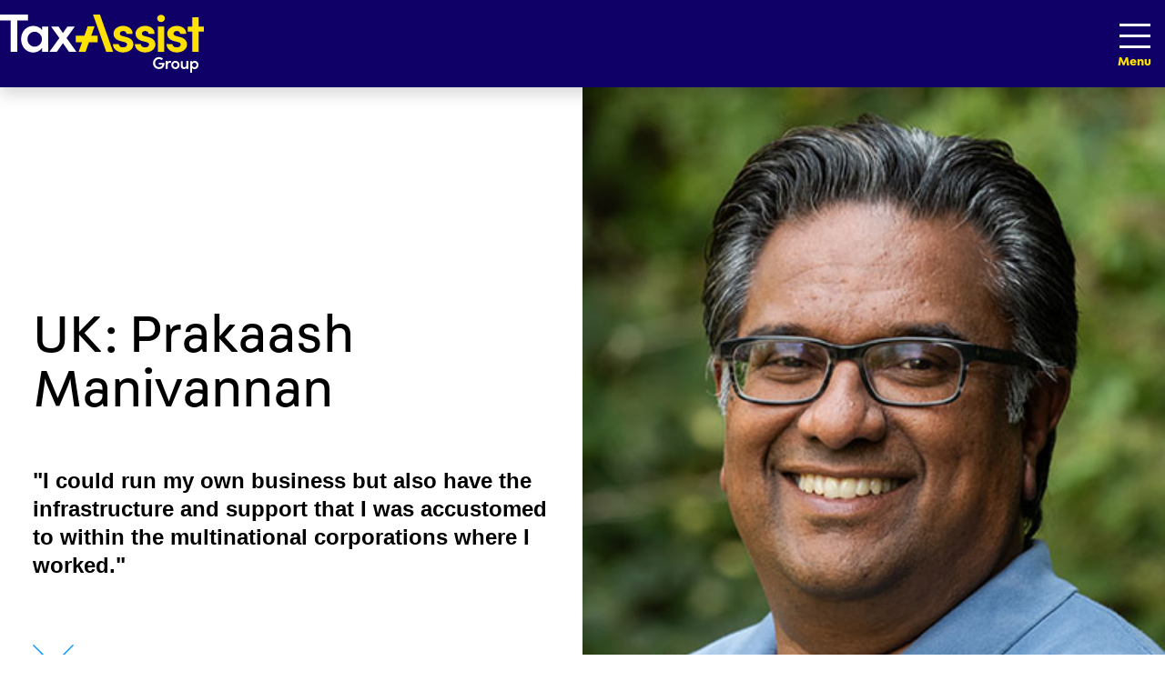

--- FILE ---
content_type: text/html; charset=UTF-8
request_url: https://www.taxassistgroup.com/case-studies/prakaash-manivannan-2
body_size: 3960
content:
<!DOCTYPE html>
<html class="no-js" lang="en">

<head>
    <title>
                    Prakaash Manivannan Case Study
 |
         The TaxAssist Group
    </title>
    <meta http-equiv="x-ua-compatible" content="ie=edge">
    <meta name="viewport" content="width=device-width, initial-scale=1.0" />
    <meta name="description" content=""I could run my own business but also have the infrastructure and support that I was accustomed to within the multinational corporations where I worked."
" />

    <link rel="stylesheet" href="https://use.typekit.net/nyj8whv.css">
    <link rel="stylesheet" href="/css/app.css?id=8061b6a5247f48bb70cb9fc5cda653b0">

    
    <link rel="apple-touch-icon" sizes="180x180" href="https://taxassistassets.ams3.cdn.digitaloceanspaces.com/favicons/2024/blue/apple-touch-icon.png?v=2024">
<link rel="icon" type="image/png" sizes="32x32" href="https://taxassistassets.ams3.cdn.digitaloceanspaces.com/favicons/2024/blue/favicon-32x32.png?v=2024">
<link rel="icon" type="image/png" sizes="16x16" href="https://taxassistassets.ams3.cdn.digitaloceanspaces.com/favicons/2024/blue/favicon-16x16.png?v=2024">
<link rel="manifest" href="https://taxassistassets.ams3.cdn.digitaloceanspaces.com/favicons/2024/blue/site.webmanifest?v=2024">
<link rel="mask-icon" href="https://taxassistassets.ams3.cdn.digitaloceanspaces.com/favicons/2024/blue/safari-pinned-tab.svg?v=2024" color="#005cbe">
<link rel="shortcut icon" href="https://taxassistassets.ams3.cdn.digitaloceanspaces.com/favicons/2024/blue/favicon.ico?v=2024">
<meta name="apple-mobile-web-app-title" content="TaxAssist Group">
<meta name="application-name" content="TaxAssist Group">
<meta name="msapplication-TileColor" content="#005cbe">
<meta name="msapplication-config" content="https://taxassistassets.ams3.cdn.digitaloceanspaces.com/favicons/2024/blue/browserconfig.xml?v=2024">
<meta name="theme-color" content="#005cbe">

    <link rel="canonical" href="https://taxassistfranchise.co.uk/franchise/case-studies/prakaash-manivannan" />

    <!-- Google Tag Manager -->
    <script>
        (function(w, d, s, l, i) {
            w[l] = w[l] || [];
            w[l].push({
                'gtm.start': new Date().getTime(),
                event: 'gtm.js'
            });
            var f = d.getElementsByTagName(s)[0],
                j = d.createElement(s),
                dl = l != 'dataLayer' ? '&l=' + l : '';
            j.async = true;
            j.src =
                'https://www.googletagmanager.com/gtm.js?id=' + i + dl;
            f.parentNode.insertBefore(j, f);
        })(window, document, 'script', 'dataLayer', 'GTM-NL343JH');
    </script>
    <!-- End Google Tag Manager -->
    </head>

<body>
    <!-- Google Tag Manager (noscript) -->
    <noscript><iframe src="https://www.googletagmanager.com/ns.html?id=GTM-NL343JH" height="0" width="0"
            style="display:none;visibility:hidden"></iframe></noscript>
    <!-- End Google Tag Manager (noscript) -->

    <nav class="navbar navbar-expand-xl p-0 m-0 bg-primary w-100 shadow overflow-hidden overflow-xl-auto"
        id="primarynav">
        <div class="container-xl">
            <a href="/" class="ml-2 ml-lg-0 navbar-brand"
                aria-label="Logo link to welcome page"><img
                    src="https://assets.taxassistgroup.com/file-uploads/gcs/1710758944_logo-taxassistgroup-transparent-rgb.svg"
                    alt="TaxAssist Group Logo"></a>
            <button class="navbar-toggler mr-3 collapsed" type="button" data-toggle="collapse" data-target="#mainNav"
                aria-controls="mainNav" aria-expanded="false" aria-label="Toggle navigation">
                <span class="navbar-toggler-icon"></span>
            </button>
            <div class="collapse navbar-collapse flex-wrap" id="mainNav">
    <ul class="navbar-nav ml-auto nav-fill">
                <li class="nav-item dropdown position-static">
            <a class="nav-link dropdown-toggle" href="#" id="servicesDropdown"
                role="button" data-toggle="dropdown" aria-haspopup="true" aria-expanded="false">
                Our Business
                            </a>
            <div class="dropdown-menu border-0 rounded-0 p-0 m-0 w-100 fade shadow-sm bg-tint-primary" aria-labelledby="servicesDropdown">
                <div class="container-xl px-3">
                    <div class="row w-100 mx-0 justify-content-between align-items-lg-stretch">
                        <div class="bg-primary text-white col-12 col-lg-3 bg-offset-left py-3 py-lg-5 pr-lg-5">
                            <p class="m-0">Find out more about</p>
                            <h2 class="mt-1 h3"><a href="/our-business" class="arrow">Our Business</a></h3>
                            <p></p>
                        </div>
                        <div class="col-12 col-lg-9 py-3 py-lg-5 px-0 px-md-3 px-lg-4">
                            <div class="text-columns px-xl-2">
                                                                <a class="arrow text-primary" href="/our-business/about-us">About Us</a>
                                                                <a class="arrow text-primary" href="/our-business/the-taxassist-group">The TaxAssist Group</a>
                                                                <a class="arrow text-primary" href="/our-business/awards">Awards</a>
                                                                <a class="arrow text-primary" href="/our-business/history">History</a>
                                                                <a class="arrow text-primary" href="/our-business/group-directors">Group Directors</a>
                                                                <a class="arrow text-primary" href="/our-business/senior-management-team">Our Leadership Team</a>
                                                                <a class="arrow text-primary" href="/our-business/annual-conference">TaxAssist Conference</a>
                                                                <a class="arrow text-primary" href="/our-business/shares">Shares</a>
                                                                <a class="arrow text-primary" href="/our-business/press-and-media-assets">Press &amp; Media Assets</a>
                                                            </div>
                        </div>
                    </div>
                </div>
            </div>
        </li>
                <li class="nav-item dropdown position-static">
            <a class="nav-link dropdown-toggle" href="#" id="servicesDropdown"
                role="button" data-toggle="dropdown" aria-haspopup="true" aria-expanded="false">
                Franchise Opportunities
                            </a>
            <div class="dropdown-menu border-0 rounded-0 p-0 m-0 w-100 fade shadow-sm bg-tint-primary" aria-labelledby="servicesDropdown">
                <div class="container-xl px-3">
                    <div class="row w-100 mx-0 justify-content-between align-items-lg-stretch">
                        <div class="bg-primary text-white col-12 col-lg-3 bg-offset-left py-3 py-lg-5 pr-lg-5">
                            <p class="m-0">Find out more about</p>
                            <h2 class="mt-1 h3"><a href="/franchise-opportunities" class="arrow">Franchise Opportunities</a></h3>
                            <p></p>
                        </div>
                        <div class="col-12 col-lg-9 py-3 py-lg-5 px-0 px-md-3 px-lg-4">
                            <div class="text-columns px-xl-2">
                                                                <a class="arrow text-primary" href="/franchise-opportunities/uk">UK</a>
                                                                <a class="arrow text-primary" href="/franchise-opportunities/ireland">Ireland</a>
                                                                <a class="arrow text-primary" href="/franchise-opportunities/australia">Australia</a>
                                                                <a class="arrow text-primary" href="/franchise-opportunities/canada">Canada</a>
                                                                <a class="arrow text-primary" href="/franchise-opportunities/global-franchising">International Franchising</a>
                                                            </div>
                        </div>
                    </div>
                </div>
            </div>
        </li>
                <li class="nav-item">
            <a class="nav-link button c-secondary rounded-quadrant" href="/contact">Contact us</a>
        </li>
    </ul>
</div>
        </div>
    </nav>

    <main class="overflow-hidden">

        
<!-- HEADER BLOCK -->
<header class="d-block overflow-hidden pageheader">
    <div class="image-backer half right" style="background-image:url(https://assets.taxassistfranchise.co.uk/FranchiseeCaseStudies/PrakaashManivannen.jpg);"></div>
    <div class="container-xl">
        <div class="row pt-3 pb-4 py-lg-6">
            <div class="header-text py-lg-6 mb-lg-6">
                <div class="col-12 col-md-10 col-lg-6 pb-4 pt-lg-6 pb-lg-5">
                    <h1>UK: Prakaash Manivannan</h1>
                </div>
                <div class="col-12 col-md-10 col-lg-6 col-xl-5 pb-lg-6">
                    <p class="lead">
                        <strong>"I could run my own business but also have the infrastructure and support that I was accustomed to within the multinational corporations where I worked."</strong>
                    </p>
                    <a href='javascript:scrollToDetail();'>
                        <div class="downarrow long d-none d-lg-block"></div>
                    </a>
                </div>
            </div>
        </div>
    </div>
</header>

<div class="container-xl pb-5 py-lg-6" id="detail_area">
    <div class="row justify-content-center">
        <div class="col-12 col-lg-10">
            <p>Prakaash Manivannan is a Chartered Management Accountant (CIMA) with extensive global finance experience spanning more than 25 years. After relocating back home to the UK with his family, Prakaash felt the timing was right to step away from corporate life and international travel.</p>

<p>&ldquo;After deciding to move back to Preston from Europe I saw my son reinvent himself as a bass guitarist and become part of a rock band at the age of 14. This brought increased involvement with the local community which made me realise that there was more to life than airports and meeting rooms.</p>

<p>&ldquo;With my previous job, there was a huge amount of travel and I would be gone for a week at a time and even weekends. I wanted something with less travel and I was looking for something that was more local that would enable me to get control back in my life and allow me to see what was going to happen with the rest of my working career.</p>

<p>&ldquo;I knew I wanted to start an accountancy practice but I was wary going about starting out on my own&rdquo;, explained Prakaash.</p>

<p>&ldquo;I came across the TaxAssist franchise model in January 2018. This offered the best of both worlds in that I could run my own business but also have the infrastructure and support that I was accustomed to within the multinational corporations where I worked.</p>

<div class="videoWrapper"><iframe allow="accelerometer; autoplay; encrypted-media; gyroscope; picture-in-picture" allowfullscreen="" frameborder="0" height="315" src="https://www.youtube.com/embed/NGcQhnJqoZg" width="560"></iframe></div>

<p>&ldquo;I was fairly confident in my selling ability, but what really appealed to me about TaxAssist was the level of technical and business development support, coupled with the ever-growing brand name. Add to these the third-party relationships in place for me from day one, I was ready to hit the ground running and could build up a practice much faster and larger than I could have done on my own.</p>

<p>&ldquo;I am happy to report I have over 300&nbsp;clients from my&nbsp;shops in Preston and Wigan and have also bought out a neighbouring franchisee in Chorley.&nbsp;So, I&rsquo;m certainly busy, but I&rsquo;m thoroughly enjoying my new self-employed lifestyle and spending more time with my family at home!&rdquo;</p>

<p>&nbsp;</p>
        </div>
    </div>
</div>


        <!-- SITE FOOTER -->
        <footer role="contentinfo">
            <nav class="d-block bg-primary text-white" role="navigation" aria-label="Footer">
                <div class="container-xl pt-2">
                    <div class="row pt-4">
        <div class="col-12 col-lg-6 col-xl-6 mb-2 mb-lg-4  pb-4">
        <h2 data-toggle="collapse" data-target="#footer-our-business" aria-expanded="false">Our Business</h2>
        <div class="row collapse" id="footer-our-business">
                                                <div class="col-12 col-sm-6">
                                                <a href="/our-business/about-us">About Us</a>
                                                <a href="/our-business/the-taxassist-group">The TaxAssist Group</a>
                                                <a href="/our-business/awards">Awards</a>
                                                <a href="/our-business/history">History</a>
                                                <a href="/our-business/group-directors">Group Directors</a>
                                                <a href="/our-business/senior-management-team">Our Leadership Team</a>
                                            </div>
                                                                <div class="col-12 col-sm-6">
                                                <a href="/our-business/annual-conference">TaxAssist Conference</a>
                                                <a href="/our-business/shares">Shares</a>
                                                <a href="/our-business/press-and-media-assets">Press &amp; Media Assets</a>
                                            </div>
                                    </div>
    </div>
        <div class="col-12 col-lg-6 col-xl-6 mb-2 mb-lg-4  pb-4">
        <h2 data-toggle="collapse" data-target="#footer-franchise-opportunities" aria-expanded="false">Franchise Opportunities</h2>
        <div class="row collapse" id="footer-franchise-opportunities">
                                                <div class="col-12 col-sm-6">
                                                <a href="/franchise-opportunities/uk">UK</a>
                                                <a href="/franchise-opportunities/ireland">Ireland</a>
                                                <a href="/franchise-opportunities/australia">Australia</a>
                                                <a href="/franchise-opportunities/canada">Canada</a>
                                                <a href="/franchise-opportunities/global-franchising">International Franchising</a>
                                            </div>
                                    </div>
    </div>
    </div>
                    <div class="row justify-content-center pb-4">
    <div class="col-12 col-lg-12 social-channels">
        
        
                    <a href="https://www.linkedin.com/company/74502729"><img loading="lazy" height="45" width="45"
                    src="https://taxassistassets.ams3.cdn.digitaloceanspaces.com/client/2020/social_linkedin.svg"
                    alt="LinkedIn"></a>
        
                    <a href="https://twitter.com/taaglobal"><img loading="lazy" height="45" width="45"
                    src="https://taxassistassets.ams3.cdn.digitaloceanspaces.com/client/2020/social_twitter.svg"
                    alt="Twitter"></a>
            </div>
</div>
                </div>
            </nav>
            <nav class="container-xl py-4" role="navigation" aria-label="Services">
                <div class="row justify-content-center text-center">
                    <div class="col-12 col-lg-8 text-primary">
                        <div class="d-flex justify-content-center flex-wrap mb-3">
                            <a class="mx-1 mx-md-3" href="/terms-and-conditions">Terms and conditions</a> |
                            <a class="mx-1 mx-md-3" href="/privacy-policy">Privacy policy and Cookies</a>
                        </div>
                        <p>Copyright © 2026 TaxAssist Accountants | v1.0.0_proud_porpoise</p>
                    </div>
                </div>
            </nav>
        </footer>

    </main>
    <script src="/js/jquery.min.js?id=641dd14370106e992d352166f5a07e99"></script>
    <script src="/js/bootstrap.min.js?id=2a753de0369d13becc9649fc48f55535"></script>
    <script src="/js/flickity.pkgd.min.js?id=f008f38402e0f28ae683ab8ef252a231"></script>
    <script src="/js/custom.js?id=ed9a18efdb7febde1d9b275aa274b0f8"></script>
    <script>(function(){function c(){var b=a.contentDocument||a.contentWindow.document;if(b){var d=b.createElement('script');d.innerHTML="window.__CF$cv$params={r:'9c165d2ecd06a0ea-CMH',t:'MTc2ODk5MzgxNA=='};var a=document.createElement('script');a.src='/cdn-cgi/challenge-platform/scripts/jsd/main.js';document.getElementsByTagName('head')[0].appendChild(a);";b.getElementsByTagName('head')[0].appendChild(d)}}if(document.body){var a=document.createElement('iframe');a.height=1;a.width=1;a.style.position='absolute';a.style.top=0;a.style.left=0;a.style.border='none';a.style.visibility='hidden';document.body.appendChild(a);if('loading'!==document.readyState)c();else if(window.addEventListener)document.addEventListener('DOMContentLoaded',c);else{var e=document.onreadystatechange||function(){};document.onreadystatechange=function(b){e(b);'loading'!==document.readyState&&(document.onreadystatechange=e,c())}}}})();</script></body>

</html>


--- FILE ---
content_type: text/css; charset=utf-8
request_url: https://www.taxassistgroup.com/css/app.css?id=8061b6a5247f48bb70cb9fc5cda653b0
body_size: 27593
content:
@charset "UTF-8";.p-static{position:static!important}.p-relative{position:relative!important}.p-absolute{position:absolute!important}.p-fixed{position:fixed!important}.p-sticky{position:sticky!important}@media (min-width:576px){.p-sm-static{position:static!important}.p-sm-relative{position:relative!important}.p-sm-absolute{position:absolute!important}.p-sm-fixed{position:fixed!important}.p-sm-sticky{position:sticky!important}}@media (min-width:768px){.p-md-static{position:static!important}.p-md-relative{position:relative!important}.p-md-absolute{position:absolute!important}.p-md-fixed{position:fixed!important}.p-md-sticky{position:sticky!important}}@media (min-width:992px){.p-lg-static{position:static!important}.p-lg-relative{position:relative!important}.p-lg-absolute{position:absolute!important}.p-lg-fixed{position:fixed!important}.p-lg-sticky{position:sticky!important}}@media (min-width:1300px){.p-xl-static{position:static!important}.p-xl-relative{position:relative!important}.p-xl-absolute{position:absolute!important}.p-xl-fixed{position:fixed!important}.p-xl-sticky{position:sticky!important}}@media (min-width:576px){.overflow-sm-auto{overflow:auto!important}.overflow-sm-hidden{overflow:hidden!important}.overflow-sm-visible{overflow:visible!important}}@media (min-width:768px){.overflow-md-auto{overflow:auto!important}.overflow-md-hidden{overflow:hidden!important}.overflow-md-visible{overflow:visible!important}}@media (min-width:992px){.overflow-lg-auto{overflow:auto!important}.overflow-lg-hidden{overflow:hidden!important}.overflow-lg-visible{overflow:visible!important}}@media (min-width:1300px){.overflow-xl-auto{overflow:auto!important}.overflow-xl-hidden{overflow:hidden!important}.overflow-xl-visible{overflow:visible!important}}.alert{border:3px solid transparent;border-radius:.25rem;margin-bottom:1rem;padding:.75rem 1.25rem;position:relative}.alert-heading{color:inherit}.alert-link{font-weight:700}.alert-dismissible{padding-right:4.1875rem}.alert-dismissible .close{color:inherit;padding:.75rem 1.25rem;position:absolute;right:0;top:0;z-index:2}.alert-primary{background-color:#cfcce1;border-color:#bcb8d4;color:#070036}.alert-primary hr{border-top-color:#ada8ca}.alert-primary .alert-link{color:#000003}.alert-secondary{background-color:#ccdef2;border-color:#b8d1ed;color:#003063}.alert-secondary hr{border-top-color:#a4c4e8}.alert-secondary .alert-link{color:#001730}.alert-success{background-color:#ccf1f1;border-color:#b8eceb;color:#006160}.alert-success hr{border-top-color:#a4e7e5}.alert-success .alert-link{color:#002e2e}.alert-info{background-color:#d1ecf1;border-color:#bee5eb;color:#0c5460}.alert-info hr{border-top-color:#abdde5}.alert-info .alert-link{color:#062c33}.alert-warning{background-color:#fff9cd;border-color:#fff7b9;color:#857602}.alert-warning hr{border-top-color:#fff4a0}.alert-warning .alert-link{color:#534901}.alert-danger{background-color:#fce4e4;border-color:#fbd9d9;color:#7d3d3d}.alert-danger hr{border-top-color:#f9c2c2}.alert-danger .alert-link{color:#5b2c2c}.alert-light{background-color:#fcfdfe;border-color:#fafcfe;color:#7c7e83}.alert-light hr{border-top-color:#e5effa}.alert-light .alert-link{color:#636569}.alert-dark{background-color:#d6d8d9;border-color:#c6c8ca;color:#1b1e21}.alert-dark hr{border-top-color:#b9bbbe}.alert-dark .alert-link{color:#040505}.alert-orange{background-color:#ffedcc;border-color:#ffe6b8;color:#855500}.alert-orange hr{border-top-color:#ffdd9f}.alert-orange .alert-link{color:#523400}.alert-green{background-color:#ccf1f1;border-color:#b8eceb;color:#006160}.alert-green hr{border-top-color:#a4e7e5}.alert-green .alert-link{color:#002e2e}.alert-yellow{background-color:#fff9cd;border-color:#fff7b9;color:#857602}.alert-yellow hr{border-top-color:#fff4a0}.alert-yellow .alert-link{color:#534901}.alert-tint-primary{background-color:#f8fcff;border-color:#f5fbff;color:#717d85}.alert-tint-primary hr{border-top-color:#dcf1ff}.alert-tint-primary .alert-link{color:#5a6369}.btn{background-color:transparent;border:0 solid transparent;border-radius:.25rem;color:#000;display:inline-block;font-family:Fabriga,sans-serif;font-size:1.125rem;font-weight:700;line-height:1.333;padding:1.1rem 2rem;text-align:center;transition:color .15s ease-in-out,background-color .15s ease-in-out,border-color .15s ease-in-out,box-shadow .15s ease-in-out;-webkit-user-select:none;-moz-user-select:none;user-select:none;vertical-align:middle}@media (prefers-reduced-motion:reduce){.btn{transition:none}}.btn:hover{color:#000;text-decoration:none}.btn.focus,.btn:focus{box-shadow:0;outline:0}.btn.disabled,.btn:disabled{opacity:.65}.btn:not(:disabled):not(.disabled){cursor:pointer}a.btn.disabled,fieldset:disabled a.btn{pointer-events:none}.btn-primary{background-color:#0e0067;border-color:#0e0067;color:#fff}.btn-primary.focus,.btn-primary:focus,.btn-primary:hover{background-color:#090041;border-color:#070034;color:#fff}.btn-primary.focus,.btn-primary:focus{box-shadow:0 0 0 0 rgba(50,38,126,.5)}.btn-primary.disabled,.btn-primary:disabled{background-color:#0e0067;border-color:#0e0067;color:#fff}.btn-primary:not(:disabled):not(.disabled).active,.btn-primary:not(:disabled):not(.disabled):active,.show>.btn-primary.dropdown-toggle{background-color:#070034;border-color:#050027;color:#fff}.btn-primary:not(:disabled):not(.disabled).active:focus,.btn-primary:not(:disabled):not(.disabled):active:focus,.show>.btn-primary.dropdown-toggle:focus{box-shadow:0 0 0 0 rgba(50,38,126,.5)}.btn-secondary{background-color:#005cbe;border-color:#005cbe;color:#fff}.btn-secondary.focus,.btn-secondary:focus,.btn-secondary:hover{background-color:#004998;border-color:#00438b;color:#fff}.btn-secondary.focus,.btn-secondary:focus{box-shadow:0 0 0 0 rgba(38,116,200,.5)}.btn-secondary.disabled,.btn-secondary:disabled{background-color:#005cbe;border-color:#005cbe;color:#fff}.btn-secondary:not(:disabled):not(.disabled).active,.btn-secondary:not(:disabled):not(.disabled):active,.show>.btn-secondary.dropdown-toggle{background-color:#00438b;border-color:#003d7e;color:#fff}.btn-secondary:not(:disabled):not(.disabled).active:focus,.btn-secondary:not(:disabled):not(.disabled):active:focus,.show>.btn-secondary.dropdown-toggle:focus{box-shadow:0 0 0 0 rgba(38,116,200,.5)}.btn-success{background-color:#00bbb8;border-color:#00bbb8;color:#fff}.btn-success.focus,.btn-success:focus,.btn-success:hover{background-color:#009592;border-color:#008886;color:#fff}.btn-success.focus,.btn-success:focus{box-shadow:0 0 0 0 rgba(38,197,195,.5)}.btn-success.disabled,.btn-success:disabled{background-color:#00bbb8;border-color:#00bbb8;color:#fff}.btn-success:not(:disabled):not(.disabled).active,.btn-success:not(:disabled):not(.disabled):active,.show>.btn-success.dropdown-toggle{background-color:#008886;border-color:#007b79;color:#fff}.btn-success:not(:disabled):not(.disabled).active:focus,.btn-success:not(:disabled):not(.disabled):active:focus,.show>.btn-success.dropdown-toggle:focus{box-shadow:0 0 0 0 rgba(38,197,195,.5)}.btn-info{background-color:#17a2b8;border-color:#17a2b8;color:#fff}.btn-info.focus,.btn-info:focus,.btn-info:hover{background-color:#138496;border-color:#117a8b;color:#fff}.btn-info.focus,.btn-info:focus{box-shadow:0 0 0 0 rgba(58,176,195,.5)}.btn-info.disabled,.btn-info:disabled{background-color:#17a2b8;border-color:#17a2b8;color:#fff}.btn-info:not(:disabled):not(.disabled).active,.btn-info:not(:disabled):not(.disabled):active,.show>.btn-info.dropdown-toggle{background-color:#117a8b;border-color:#10707f;color:#fff}.btn-info:not(:disabled):not(.disabled).active:focus,.btn-info:not(:disabled):not(.disabled):active:focus,.show>.btn-info.dropdown-toggle:focus{box-shadow:0 0 0 0 rgba(58,176,195,.5)}.btn-warning{background-color:#ffe204;border-color:#ffe204;color:#212529}.btn-warning.focus,.btn-warning:focus,.btn-warning:hover{background-color:#ddc300;border-color:#d0b800;color:#212529}.btn-warning.focus,.btn-warning:focus{box-shadow:0 0 0 0 rgba(222,198,10,.5)}.btn-warning.disabled,.btn-warning:disabled{background-color:#ffe204;border-color:#ffe204;color:#212529}.btn-warning:not(:disabled):not(.disabled).active,.btn-warning:not(:disabled):not(.disabled):active,.show>.btn-warning.dropdown-toggle{background-color:#d0b800;border-color:#c3ad00;color:#212529}.btn-warning:not(:disabled):not(.disabled).active:focus,.btn-warning:not(:disabled):not(.disabled):active:focus,.show>.btn-warning.dropdown-toggle:focus{box-shadow:0 0 0 0 rgba(222,198,10,.5)}.btn-danger{background-color:#f17676;border-color:#f17676;color:#212529}.btn-danger.focus,.btn-danger:focus,.btn-danger:hover{background-color:#ed5353;border-color:#ec4848;color:#fff}.btn-danger.focus,.btn-danger:focus{box-shadow:0 0 0 0 hsla(0,54%,62%,.5)}.btn-danger.disabled,.btn-danger:disabled{background-color:#f17676;border-color:#f17676;color:#212529}.btn-danger:not(:disabled):not(.disabled).active,.btn-danger:not(:disabled):not(.disabled):active,.show>.btn-danger.dropdown-toggle{background-color:#ec4848;border-color:#eb3c3c;color:#fff}.btn-danger:not(:disabled):not(.disabled).active:focus,.btn-danger:not(:disabled):not(.disabled):active:focus,.show>.btn-danger.dropdown-toggle:focus{box-shadow:0 0 0 0 hsla(0,54%,62%,.5)}.btn-light{background-color:#eef3fc;border-color:#eef3fc;color:#212529}.btn-light.focus,.btn-light:focus,.btn-light:hover{background-color:#cddcf6;border-color:#c3d4f4;color:#212529}.btn-light.focus,.btn-light:focus{box-shadow:0 0 0 0 rgba(207,212,220,.5)}.btn-light.disabled,.btn-light:disabled{background-color:#eef3fc;border-color:#eef3fc;color:#212529}.btn-light:not(:disabled):not(.disabled).active,.btn-light:not(:disabled):not(.disabled):active,.show>.btn-light.dropdown-toggle{background-color:#c3d4f4;border-color:#b8cdf2;color:#212529}.btn-light:not(:disabled):not(.disabled).active:focus,.btn-light:not(:disabled):not(.disabled):active:focus,.show>.btn-light.dropdown-toggle:focus{box-shadow:0 0 0 0 rgba(207,212,220,.5)}.btn-dark{background-color:#343a40;border-color:#343a40;color:#fff}.btn-dark.focus,.btn-dark:focus,.btn-dark:hover{background-color:#23272b;border-color:#1d2124;color:#fff}.btn-dark.focus,.btn-dark:focus{box-shadow:0 0 0 0 rgba(82,88,93,.5)}.btn-dark.disabled,.btn-dark:disabled{background-color:#343a40;border-color:#343a40;color:#fff}.btn-dark:not(:disabled):not(.disabled).active,.btn-dark:not(:disabled):not(.disabled):active,.show>.btn-dark.dropdown-toggle{background-color:#1d2124;border-color:#171a1d;color:#fff}.btn-dark:not(:disabled):not(.disabled).active:focus,.btn-dark:not(:disabled):not(.disabled):active:focus,.show>.btn-dark.dropdown-toggle:focus{box-shadow:0 0 0 0 rgba(82,88,93,.5)}.btn-orange{background-color:#ffa400;border-color:#ffa400;color:#212529}.btn-orange.focus,.btn-orange:focus,.btn-orange:hover{background-color:#d98b00;border-color:#cc8300;color:#fff}.btn-orange.focus,.btn-orange:focus{box-shadow:0 0 0 0 rgba(222,145,6,.5)}.btn-orange.disabled,.btn-orange:disabled{background-color:#ffa400;border-color:#ffa400;color:#212529}.btn-orange:not(:disabled):not(.disabled).active,.btn-orange:not(:disabled):not(.disabled):active,.show>.btn-orange.dropdown-toggle{background-color:#cc8300;border-color:#bf7b00;color:#fff}.btn-orange:not(:disabled):not(.disabled).active:focus,.btn-orange:not(:disabled):not(.disabled):active:focus,.show>.btn-orange.dropdown-toggle:focus{box-shadow:0 0 0 0 rgba(222,145,6,.5)}.btn-green{background-color:#00bbb8;border-color:#00bbb8;color:#fff}.btn-green.focus,.btn-green:focus,.btn-green:hover{background-color:#009592;border-color:#008886;color:#fff}.btn-green.focus,.btn-green:focus{box-shadow:0 0 0 0 rgba(38,197,195,.5)}.btn-green.disabled,.btn-green:disabled{background-color:#00bbb8;border-color:#00bbb8;color:#fff}.btn-green:not(:disabled):not(.disabled).active,.btn-green:not(:disabled):not(.disabled):active,.show>.btn-green.dropdown-toggle{background-color:#008886;border-color:#007b79;color:#fff}.btn-green:not(:disabled):not(.disabled).active:focus,.btn-green:not(:disabled):not(.disabled):active:focus,.show>.btn-green.dropdown-toggle:focus{box-shadow:0 0 0 0 rgba(38,197,195,.5)}.btn-yellow{background-color:#ffe204;border-color:#ffe204;color:#212529}.btn-yellow.focus,.btn-yellow:focus,.btn-yellow:hover{background-color:#ddc300;border-color:#d0b800;color:#212529}.btn-yellow.focus,.btn-yellow:focus{box-shadow:0 0 0 0 rgba(222,198,10,.5)}.btn-yellow.disabled,.btn-yellow:disabled{background-color:#ffe204;border-color:#ffe204;color:#212529}.btn-yellow:not(:disabled):not(.disabled).active,.btn-yellow:not(:disabled):not(.disabled):active,.show>.btn-yellow.dropdown-toggle{background-color:#d0b800;border-color:#c3ad00;color:#212529}.btn-yellow:not(:disabled):not(.disabled).active:focus,.btn-yellow:not(:disabled):not(.disabled):active:focus,.show>.btn-yellow.dropdown-toggle:focus{box-shadow:0 0 0 0 rgba(222,198,10,.5)}.btn-tint-primary{background-color:#daf0ff;border-color:#daf0ff;color:#212529}.btn-tint-primary.focus,.btn-tint-primary:focus,.btn-tint-primary:hover{background-color:#b4e0ff;border-color:#a7dbff;color:#212529}.btn-tint-primary.focus,.btn-tint-primary:focus{box-shadow:0 0 0 0 rgba(190,210,223,.5)}.btn-tint-primary.disabled,.btn-tint-primary:disabled{background-color:#daf0ff;border-color:#daf0ff;color:#212529}.btn-tint-primary:not(:disabled):not(.disabled).active,.btn-tint-primary:not(:disabled):not(.disabled):active,.show>.btn-tint-primary.dropdown-toggle{background-color:#a7dbff;border-color:#9ad6ff;color:#212529}.btn-tint-primary:not(:disabled):not(.disabled).active:focus,.btn-tint-primary:not(:disabled):not(.disabled):active:focus,.show>.btn-tint-primary.dropdown-toggle:focus{box-shadow:0 0 0 0 rgba(190,210,223,.5)}.btn-outline-primary{border-color:#0e0067;color:#0e0067}.btn-outline-primary:hover{background-color:#0e0067;border-color:#0e0067;color:#fff}.btn-outline-primary.focus,.btn-outline-primary:focus{box-shadow:0 0 0 0 rgba(14,0,103,.5)}.btn-outline-primary.disabled,.btn-outline-primary:disabled{background-color:transparent;color:#0e0067}.btn-outline-primary:not(:disabled):not(.disabled).active,.btn-outline-primary:not(:disabled):not(.disabled):active,.show>.btn-outline-primary.dropdown-toggle{background-color:#0e0067;border-color:#0e0067;color:#fff}.btn-outline-primary:not(:disabled):not(.disabled).active:focus,.btn-outline-primary:not(:disabled):not(.disabled):active:focus,.show>.btn-outline-primary.dropdown-toggle:focus{box-shadow:0 0 0 0 rgba(14,0,103,.5)}.btn-outline-secondary{border-color:#005cbe;color:#005cbe}.btn-outline-secondary:hover{background-color:#005cbe;border-color:#005cbe;color:#fff}.btn-outline-secondary.focus,.btn-outline-secondary:focus{box-shadow:0 0 0 0 rgba(0,92,190,.5)}.btn-outline-secondary.disabled,.btn-outline-secondary:disabled{background-color:transparent;color:#005cbe}.btn-outline-secondary:not(:disabled):not(.disabled).active,.btn-outline-secondary:not(:disabled):not(.disabled):active,.show>.btn-outline-secondary.dropdown-toggle{background-color:#005cbe;border-color:#005cbe;color:#fff}.btn-outline-secondary:not(:disabled):not(.disabled).active:focus,.btn-outline-secondary:not(:disabled):not(.disabled):active:focus,.show>.btn-outline-secondary.dropdown-toggle:focus{box-shadow:0 0 0 0 rgba(0,92,190,.5)}.btn-outline-success{border-color:#00bbb8;color:#00bbb8}.btn-outline-success:hover{background-color:#00bbb8;border-color:#00bbb8;color:#fff}.btn-outline-success.focus,.btn-outline-success:focus{box-shadow:0 0 0 0 rgba(0,187,184,.5)}.btn-outline-success.disabled,.btn-outline-success:disabled{background-color:transparent;color:#00bbb8}.btn-outline-success:not(:disabled):not(.disabled).active,.btn-outline-success:not(:disabled):not(.disabled):active,.show>.btn-outline-success.dropdown-toggle{background-color:#00bbb8;border-color:#00bbb8;color:#fff}.btn-outline-success:not(:disabled):not(.disabled).active:focus,.btn-outline-success:not(:disabled):not(.disabled):active:focus,.show>.btn-outline-success.dropdown-toggle:focus{box-shadow:0 0 0 0 rgba(0,187,184,.5)}.btn-outline-info{border-color:#17a2b8;color:#17a2b8}.btn-outline-info:hover{background-color:#17a2b8;border-color:#17a2b8;color:#fff}.btn-outline-info.focus,.btn-outline-info:focus{box-shadow:0 0 0 0 rgba(23,162,184,.5)}.btn-outline-info.disabled,.btn-outline-info:disabled{background-color:transparent;color:#17a2b8}.btn-outline-info:not(:disabled):not(.disabled).active,.btn-outline-info:not(:disabled):not(.disabled):active,.show>.btn-outline-info.dropdown-toggle{background-color:#17a2b8;border-color:#17a2b8;color:#fff}.btn-outline-info:not(:disabled):not(.disabled).active:focus,.btn-outline-info:not(:disabled):not(.disabled):active:focus,.show>.btn-outline-info.dropdown-toggle:focus{box-shadow:0 0 0 0 rgba(23,162,184,.5)}.btn-outline-warning{border-color:#ffe204;color:#ffe204}.btn-outline-warning:hover{background-color:#ffe204;border-color:#ffe204;color:#212529}.btn-outline-warning.focus,.btn-outline-warning:focus{box-shadow:0 0 0 0 rgba(255,226,4,.5)}.btn-outline-warning.disabled,.btn-outline-warning:disabled{background-color:transparent;color:#ffe204}.btn-outline-warning:not(:disabled):not(.disabled).active,.btn-outline-warning:not(:disabled):not(.disabled):active,.show>.btn-outline-warning.dropdown-toggle{background-color:#ffe204;border-color:#ffe204;color:#212529}.btn-outline-warning:not(:disabled):not(.disabled).active:focus,.btn-outline-warning:not(:disabled):not(.disabled):active:focus,.show>.btn-outline-warning.dropdown-toggle:focus{box-shadow:0 0 0 0 rgba(255,226,4,.5)}.btn-outline-danger{border-color:#f17676;color:#f17676}.btn-outline-danger:hover{background-color:#f17676;border-color:#f17676;color:#212529}.btn-outline-danger.focus,.btn-outline-danger:focus{box-shadow:0 0 0 0 hsla(0,81%,70%,.5)}.btn-outline-danger.disabled,.btn-outline-danger:disabled{background-color:transparent;color:#f17676}.btn-outline-danger:not(:disabled):not(.disabled).active,.btn-outline-danger:not(:disabled):not(.disabled):active,.show>.btn-outline-danger.dropdown-toggle{background-color:#f17676;border-color:#f17676;color:#212529}.btn-outline-danger:not(:disabled):not(.disabled).active:focus,.btn-outline-danger:not(:disabled):not(.disabled):active:focus,.show>.btn-outline-danger.dropdown-toggle:focus{box-shadow:0 0 0 0 hsla(0,81%,70%,.5)}.btn-outline-light{border-color:#eef3fc;color:#eef3fc}.btn-outline-light:hover{background-color:#eef3fc;border-color:#eef3fc;color:#212529}.btn-outline-light.focus,.btn-outline-light:focus{box-shadow:0 0 0 0 rgba(238,243,252,.5)}.btn-outline-light.disabled,.btn-outline-light:disabled{background-color:transparent;color:#eef3fc}.btn-outline-light:not(:disabled):not(.disabled).active,.btn-outline-light:not(:disabled):not(.disabled):active,.show>.btn-outline-light.dropdown-toggle{background-color:#eef3fc;border-color:#eef3fc;color:#212529}.btn-outline-light:not(:disabled):not(.disabled).active:focus,.btn-outline-light:not(:disabled):not(.disabled):active:focus,.show>.btn-outline-light.dropdown-toggle:focus{box-shadow:0 0 0 0 rgba(238,243,252,.5)}.btn-outline-dark{border-color:#343a40;color:#343a40}.btn-outline-dark:hover{background-color:#343a40;border-color:#343a40;color:#fff}.btn-outline-dark.focus,.btn-outline-dark:focus{box-shadow:0 0 0 0 rgba(52,58,64,.5)}.btn-outline-dark.disabled,.btn-outline-dark:disabled{background-color:transparent;color:#343a40}.btn-outline-dark:not(:disabled):not(.disabled).active,.btn-outline-dark:not(:disabled):not(.disabled):active,.show>.btn-outline-dark.dropdown-toggle{background-color:#343a40;border-color:#343a40;color:#fff}.btn-outline-dark:not(:disabled):not(.disabled).active:focus,.btn-outline-dark:not(:disabled):not(.disabled):active:focus,.show>.btn-outline-dark.dropdown-toggle:focus{box-shadow:0 0 0 0 rgba(52,58,64,.5)}.btn-outline-orange{border-color:#ffa400;color:#ffa400}.btn-outline-orange:hover{background-color:#ffa400;border-color:#ffa400;color:#212529}.btn-outline-orange.focus,.btn-outline-orange:focus{box-shadow:0 0 0 0 rgba(255,164,0,.5)}.btn-outline-orange.disabled,.btn-outline-orange:disabled{background-color:transparent;color:#ffa400}.btn-outline-orange:not(:disabled):not(.disabled).active,.btn-outline-orange:not(:disabled):not(.disabled):active,.show>.btn-outline-orange.dropdown-toggle{background-color:#ffa400;border-color:#ffa400;color:#212529}.btn-outline-orange:not(:disabled):not(.disabled).active:focus,.btn-outline-orange:not(:disabled):not(.disabled):active:focus,.show>.btn-outline-orange.dropdown-toggle:focus{box-shadow:0 0 0 0 rgba(255,164,0,.5)}.btn-outline-green{border-color:#00bbb8;color:#00bbb8}.btn-outline-green:hover{background-color:#00bbb8;border-color:#00bbb8;color:#fff}.btn-outline-green.focus,.btn-outline-green:focus{box-shadow:0 0 0 0 rgba(0,187,184,.5)}.btn-outline-green.disabled,.btn-outline-green:disabled{background-color:transparent;color:#00bbb8}.btn-outline-green:not(:disabled):not(.disabled).active,.btn-outline-green:not(:disabled):not(.disabled):active,.show>.btn-outline-green.dropdown-toggle{background-color:#00bbb8;border-color:#00bbb8;color:#fff}.btn-outline-green:not(:disabled):not(.disabled).active:focus,.btn-outline-green:not(:disabled):not(.disabled):active:focus,.show>.btn-outline-green.dropdown-toggle:focus{box-shadow:0 0 0 0 rgba(0,187,184,.5)}.btn-outline-yellow{border-color:#ffe204;color:#ffe204}.btn-outline-yellow:hover{background-color:#ffe204;border-color:#ffe204;color:#212529}.btn-outline-yellow.focus,.btn-outline-yellow:focus{box-shadow:0 0 0 0 rgba(255,226,4,.5)}.btn-outline-yellow.disabled,.btn-outline-yellow:disabled{background-color:transparent;color:#ffe204}.btn-outline-yellow:not(:disabled):not(.disabled).active,.btn-outline-yellow:not(:disabled):not(.disabled):active,.show>.btn-outline-yellow.dropdown-toggle{background-color:#ffe204;border-color:#ffe204;color:#212529}.btn-outline-yellow:not(:disabled):not(.disabled).active:focus,.btn-outline-yellow:not(:disabled):not(.disabled):active:focus,.show>.btn-outline-yellow.dropdown-toggle:focus{box-shadow:0 0 0 0 rgba(255,226,4,.5)}.btn-outline-tint-primary{border-color:#daf0ff;color:#daf0ff}.btn-outline-tint-primary:hover{background-color:#daf0ff;border-color:#daf0ff;color:#212529}.btn-outline-tint-primary.focus,.btn-outline-tint-primary:focus{box-shadow:0 0 0 0 rgba(218,240,255,.5)}.btn-outline-tint-primary.disabled,.btn-outline-tint-primary:disabled{background-color:transparent;color:#daf0ff}.btn-outline-tint-primary:not(:disabled):not(.disabled).active,.btn-outline-tint-primary:not(:disabled):not(.disabled):active,.show>.btn-outline-tint-primary.dropdown-toggle{background-color:#daf0ff;border-color:#daf0ff;color:#212529}.btn-outline-tint-primary:not(:disabled):not(.disabled).active:focus,.btn-outline-tint-primary:not(:disabled):not(.disabled):active:focus,.show>.btn-outline-tint-primary.dropdown-toggle:focus{box-shadow:0 0 0 0 rgba(218,240,255,.5)}.btn-link{color:#005cbe;font-weight:400;text-decoration:none}.btn-link:hover{color:#003772}.btn-link.focus,.btn-link:focus,.btn-link:hover{text-decoration:underline}.btn-link.disabled,.btn-link:disabled{color:#6c757d;pointer-events:none}.btn-lg{border-radius:.3rem;font-size:1.375rem;line-height:1.5;padding:.5rem 1rem}@media (max-width:1200px){.btn-lg{font-size:calc(1.2625rem + .15vw)}}.btn-sm{border-radius:.2rem;font-size:.984375rem;line-height:1.5;padding:.25rem .5rem}.btn-block{display:block;width:100%}.btn-block+.btn-block{margin-top:.5rem}input[type=button].btn-block,input[type=reset].btn-block,input[type=submit].btn-block{width:100%}.card{word-wrap:break-word;background-clip:border-box;background-color:transparent;border:0 solid rgba(0,0,0,.125);border-radius:0;display:flex;flex-direction:column;min-width:0;position:relative}.card>hr{margin-left:0;margin-right:0}.card>.list-group{border-bottom:inherit;border-top:inherit}.card>.list-group:first-child{border-top-left-radius:0;border-top-right-radius:0;border-top-width:0}.card>.list-group:last-child{border-bottom-left-radius:0;border-bottom-right-radius:0;border-bottom-width:0}.card>.card-header+.list-group,.card>.list-group+.card-footer{border-top:0}.card-body{flex:1 1 auto;min-height:1px;padding:0}.card-subtitle,.card-title{margin-bottom:0}.card-subtitle{margin-top:0}.card-text:last-child{margin-bottom:0}.card-link:hover{text-decoration:none}.card-link+.card-link{margin-left:0}.card-header{background-color:rgba(0,0,0,.03);border-bottom:0 solid rgba(0,0,0,.125);margin-bottom:0;padding:0}.card-header:first-child{border-radius:0 0 0 0}.card-footer{background-color:rgba(0,0,0,.03);border-top:0 solid rgba(0,0,0,.125);padding:0}.card-footer:last-child{border-radius:0 0 0 0}.card-header-tabs{border-bottom:0;margin-bottom:0}.card-header-pills,.card-header-tabs{margin-left:0;margin-right:0}.card-img-overlay{border-radius:0;bottom:0;left:0;padding:1.25rem;position:absolute;right:0;top:0}.card-img,.card-img-bottom,.card-img-top{flex-shrink:0;width:100%}.card-img,.card-img-top{border-top-left-radius:0;border-top-right-radius:0}.card-img,.card-img-bottom{border-bottom-left-radius:0;border-bottom-right-radius:0}.card-deck .card{margin-bottom:1.125rem}@media (min-width:576px){.card-deck{display:flex;flex-flow:row wrap;margin-left:-1.125rem;margin-right:-1.125rem}.card-deck .card{flex:1 0 0%;margin-bottom:0;margin-left:1.125rem;margin-right:1.125rem}}.card-group>.card{margin-bottom:1.125rem}@media (min-width:576px){.card-group{display:flex;flex-flow:row wrap}.card-group>.card{flex:1 0 0%;margin-bottom:0}.card-group>.card+.card{border-left:0;margin-left:0}.card-group>.card:not(:last-child){border-bottom-right-radius:0;border-top-right-radius:0}.card-group>.card:not(:last-child) .card-header,.card-group>.card:not(:last-child) .card-img-top{border-top-right-radius:0}.card-group>.card:not(:last-child) .card-footer,.card-group>.card:not(:last-child) .card-img-bottom{border-bottom-right-radius:0}.card-group>.card:not(:first-child){border-bottom-left-radius:0;border-top-left-radius:0}.card-group>.card:not(:first-child) .card-header,.card-group>.card:not(:first-child) .card-img-top{border-top-left-radius:0}.card-group>.card:not(:first-child) .card-footer,.card-group>.card:not(:first-child) .card-img-bottom{border-bottom-left-radius:0}}.card-columns .card{margin-bottom:0}@media (min-width:576px){.card-columns{-moz-column-count:3;column-count:3;-moz-column-gap:1.25rem;column-gap:1.25rem;orphans:1;widows:1}.card-columns .card{display:inline-block;width:100%}}.accordion{overflow-anchor:none}.accordion>.card{overflow:hidden}.accordion>.card:not(:last-of-type){border-bottom:0;border-bottom-left-radius:0;border-bottom-right-radius:0}.accordion>.card:not(:first-of-type){border-top-left-radius:0;border-top-right-radius:0}.accordion>.card>.card-header{border-radius:0;margin-bottom:0}.carousel{position:relative}.carousel.pointer-event{touch-action:pan-y}.carousel-inner{overflow:hidden;position:relative;width:100%}.carousel-inner:after{clear:both;content:"";display:block}.carousel-item{-webkit-backface-visibility:hidden;backface-visibility:hidden;display:none;float:left;margin-right:-100%;position:relative;transition:transform .6s ease-in-out;width:100%}@media (prefers-reduced-motion:reduce){.carousel-item{transition:none}}.carousel-item-next,.carousel-item-prev,.carousel-item.active{display:block}.active.carousel-item-right,.carousel-item-next:not(.carousel-item-left){transform:translateX(100%)}.active.carousel-item-left,.carousel-item-prev:not(.carousel-item-right){transform:translateX(-100%)}.carousel-fade .carousel-item{opacity:0;transform:none;transition-property:opacity}.carousel-fade .carousel-item-next.carousel-item-left,.carousel-fade .carousel-item-prev.carousel-item-right,.carousel-fade .carousel-item.active{opacity:1;z-index:1}.carousel-fade .active.carousel-item-left,.carousel-fade .active.carousel-item-right{opacity:0;transition:opacity 0s .6s;z-index:0}@media (prefers-reduced-motion:reduce){.carousel-fade .active.carousel-item-left,.carousel-fade .active.carousel-item-right{transition:none}}.carousel-control-next,.carousel-control-prev{align-items:center;background:none;border:0;bottom:0;color:#fff;display:flex;justify-content:center;opacity:.5;padding:0;position:absolute;text-align:center;top:0;transition:opacity .15s ease;width:15%;z-index:1}@media (prefers-reduced-motion:reduce){.carousel-control-next,.carousel-control-prev{transition:none}}.carousel-control-next:focus,.carousel-control-next:hover,.carousel-control-prev:focus,.carousel-control-prev:hover{color:#fff;opacity:.9;outline:0;text-decoration:none}.carousel-control-prev{left:0}.carousel-control-next{right:0}.carousel-control-next-icon,.carousel-control-prev-icon{background:50%/100% 100% no-repeat;display:inline-block;height:20px;width:20px}.carousel-control-prev-icon{background-image:url("data:image/svg+xml;charset=utf-8,%3Csvg xmlns='http://www.w3.org/2000/svg' fill='%23fff' width='8' height='8'%3E%3Cpath d='m5.25 0-4 4 4 4 1.5-1.5L4.25 4l2.5-2.5L5.25 0z'/%3E%3C/svg%3E")}.carousel-control-next-icon{background-image:url("data:image/svg+xml;charset=utf-8,%3Csvg xmlns='http://www.w3.org/2000/svg' fill='%23fff' width='8' height='8'%3E%3Cpath d='m2.75 0-1.5 1.5L3.75 4l-2.5 2.5L2.75 8l4-4-4-4z'/%3E%3C/svg%3E")}.carousel-indicators{bottom:0;display:flex;justify-content:center;left:0;list-style:none;margin-left:15%;margin-right:15%;padding-left:0;position:absolute;right:0;z-index:15}.carousel-indicators li{background-clip:padding-box;background-color:#fff;border-bottom:10px solid transparent;border-top:10px solid transparent;box-sizing:content-box;cursor:pointer;flex:0 1 auto;height:3px;margin-left:3px;margin-right:3px;opacity:.5;text-indent:-999px;transition:opacity .6s ease;width:30px}@media (prefers-reduced-motion:reduce){.carousel-indicators li{transition:none}}.carousel-indicators .active{opacity:1}.carousel-caption{bottom:20px;color:#fff;left:15%;padding-bottom:20px;padding-top:20px;position:absolute;right:15%;text-align:center;z-index:10}.dropdown,.dropleft,.dropright,.dropup{position:relative}.dropdown-toggle{white-space:nowrap}.dropdown-toggle:after{border-bottom:0;border-left:.3em solid transparent;border-right:.3em solid transparent;border-top:.3em solid;content:"";display:inline-block;margin-left:.255em;vertical-align:.255em}.dropdown-toggle:empty:after{margin-left:0}.dropdown-menu{background-clip:padding-box;background-color:#fff;border:3px solid rgba(0,0,0,.15);border-radius:.25rem;color:#000;display:none;float:left;font-size:1.125rem;left:0;list-style:none;margin:.125rem 0 0;min-width:10rem;padding:.5rem 0;position:absolute;text-align:left;top:100%;z-index:1000}.dropdown-menu-left{left:0;right:auto}.dropdown-menu-right{left:auto;right:0}@media (min-width:576px){.dropdown-menu-sm-left{left:0;right:auto}.dropdown-menu-sm-right{left:auto;right:0}}@media (min-width:768px){.dropdown-menu-md-left{left:0;right:auto}.dropdown-menu-md-right{left:auto;right:0}}@media (min-width:992px){.dropdown-menu-lg-left{left:0;right:auto}.dropdown-menu-lg-right{left:auto;right:0}}@media (min-width:1300px){.dropdown-menu-xl-left{left:0;right:auto}.dropdown-menu-xl-right{left:auto;right:0}}.dropup .dropdown-menu{bottom:100%;margin-bottom:.125rem;margin-top:0;top:auto}.dropup .dropdown-toggle:after{border-bottom:.3em solid;border-left:.3em solid transparent;border-right:.3em solid transparent;border-top:0;content:"";display:inline-block;margin-left:.255em;vertical-align:.255em}.dropup .dropdown-toggle:empty:after{margin-left:0}.dropright .dropdown-menu{left:100%;margin-left:.125rem;margin-top:0;right:auto;top:0}.dropright .dropdown-toggle:after{border-bottom:.3em solid transparent;border-left:.3em solid;border-right:0;border-top:.3em solid transparent;content:"";display:inline-block;margin-left:.255em;vertical-align:.255em}.dropright .dropdown-toggle:empty:after{margin-left:0}.dropright .dropdown-toggle:after{vertical-align:0}.dropleft .dropdown-menu{left:auto;margin-right:.125rem;margin-top:0;right:100%;top:0}.dropleft .dropdown-toggle:after{content:"";display:inline-block;display:none;margin-left:.255em;vertical-align:.255em}.dropleft .dropdown-toggle:before{border-bottom:.3em solid transparent;border-right:.3em solid;border-top:.3em solid transparent;content:"";display:inline-block;margin-right:.255em;vertical-align:.255em}.dropleft .dropdown-toggle:empty:after{margin-left:0}.dropleft .dropdown-toggle:before{vertical-align:0}.dropdown-menu[x-placement^=bottom],.dropdown-menu[x-placement^=left],.dropdown-menu[x-placement^=right],.dropdown-menu[x-placement^=top]{bottom:auto;right:auto}.dropdown-divider{border-top:1px solid #e9ecef;height:0;margin:.5625rem 0;overflow:hidden}.dropdown-item{background-color:transparent;border:0;clear:both;color:#212529;display:block;font-weight:400;padding:.25rem 1.5rem;text-align:inherit;white-space:nowrap;width:100%}.dropdown-item:focus,.dropdown-item:hover{background-color:#e9ecef;color:#16181b;text-decoration:none}.dropdown-item.active,.dropdown-item:active{background-color:#0e0067;color:#fff;text-decoration:none}.dropdown-item.disabled,.dropdown-item:disabled{background-color:transparent;color:#adb5bd;pointer-events:none}.dropdown-menu.show{display:block}.dropdown-header{color:#6c757d;display:block;font-size:.984375rem;margin-bottom:0;padding:.5rem 1.5rem;white-space:nowrap}.dropdown-item-text{color:#212529;display:block;padding:.25rem 1.5rem}.custom-control{display:block;min-height:1.499625rem;padding-left:1.5rem;position:relative;-webkit-print-color-adjust:exact;print-color-adjust:exact;z-index:1}.custom-control-inline{display:inline-flex;margin-right:1rem}.custom-control-input{height:1.2498125rem;left:0;opacity:0;position:absolute;width:1rem;z-index:-1}.custom-control-input:checked~.custom-control-label:before{background-color:#0e0067;border-color:#0e0067;color:#fff}.custom-control-input:focus~.custom-control-label:before{box-shadow:0}.custom-control-input:focus:not(:checked)~.custom-control-label:before{border-color:#1f00e7}.custom-control-input:not(:disabled):active~.custom-control-label:before{background-color:#3a1bff;border-color:#3a1bff;color:#fff}.custom-control-input:disabled~.custom-control-label,.custom-control-input[disabled]~.custom-control-label{color:#6c757d}.custom-control-input:disabled~.custom-control-label:before,.custom-control-input[disabled]~.custom-control-label:before{background-color:#e9ecef}.custom-control-label{margin-bottom:0;position:relative;vertical-align:top}.custom-control-label:before{background-color:#fff;border:0 solid #adb5bd;pointer-events:none}.custom-control-label:after,.custom-control-label:before{content:"";display:block;height:1rem;left:-1.5rem;position:absolute;top:.2498125rem;width:1rem}.custom-control-label:after{background:50%/50% 50% no-repeat}.custom-checkbox .custom-control-label:before{border-radius:.25rem}.custom-checkbox .custom-control-input:checked~.custom-control-label:after{background-image:url("data:image/svg+xml;charset=utf-8,%3Csvg xmlns='http://www.w3.org/2000/svg' width='8' height='8'%3E%3Cpath fill='%23fff' d='m6.564.75-3.59 3.612-1.538-1.55L0 4.26l2.974 2.99L8 2.193z'/%3E%3C/svg%3E")}.custom-checkbox .custom-control-input:indeterminate~.custom-control-label:before{background-color:#0e0067;border-color:#0e0067}.custom-checkbox .custom-control-input:indeterminate~.custom-control-label:after{background-image:url("data:image/svg+xml;charset=utf-8,%3Csvg xmlns='http://www.w3.org/2000/svg' width='4' height='4'%3E%3Cpath stroke='%23fff' d='M0 2h4'/%3E%3C/svg%3E")}.custom-checkbox .custom-control-input:disabled:checked~.custom-control-label:before{background-color:rgba(14,0,103,.5)}.custom-checkbox .custom-control-input:disabled:indeterminate~.custom-control-label:before{background-color:rgba(14,0,103,.5)}.custom-radio .custom-control-label:before{border-radius:50%}.custom-radio .custom-control-input:checked~.custom-control-label:after{background-image:url("data:image/svg+xml;charset=utf-8,%3Csvg xmlns='http://www.w3.org/2000/svg' width='12' height='12' viewBox='-4 -4 8 8'%3E%3Ccircle r='3' fill='%23fff'/%3E%3C/svg%3E")}.custom-radio .custom-control-input:disabled:checked~.custom-control-label:before{background-color:rgba(14,0,103,.5)}.custom-switch{padding-left:2.25rem}.custom-switch .custom-control-label:before{border-radius:.5rem;left:-2.25rem;pointer-events:all;width:1.75rem}.custom-switch .custom-control-label:after{background-color:#adb5bd;border-radius:.5rem;height:1rem;left:-2.25rem;top:.2498125rem;transition:transform .15s ease-in-out,background-color .15s ease-in-out,border-color .15s ease-in-out,box-shadow .15s ease-in-out;width:1rem}@media (prefers-reduced-motion:reduce){.custom-switch .custom-control-label:after{transition:none}}.custom-switch .custom-control-input:checked~.custom-control-label:after{background-color:#fff;transform:translateX(.75rem)}.custom-switch .custom-control-input:disabled:checked~.custom-control-label:before{background-color:rgba(14,0,103,.5)}.custom-select{-webkit-appearance:none;-moz-appearance:none;appearance:none;background:#fff url("data:image/svg+xml;charset=utf-8,%3Csvg xmlns='http://www.w3.org/2000/svg' width='4' height='5'%3E%3Cpath fill='%23343a40' d='M2 0 0 2h4zm0 5L0 3h4z'/%3E%3C/svg%3E") right 2rem center/8px 10px no-repeat;border:0 solid #ced4da;border-radius:.25rem;color:#495057;display:inline-block;font-size:1.125rem;font-weight:300;height:calc(1.333em + 2.2rem);line-height:1.333;padding:1.1rem 3rem 1.1rem 2rem;vertical-align:middle;width:100%}.custom-select:focus{border-color:#1f00e7;box-shadow:0 0 0 0 rgba(14,0,103,.25);outline:0}.custom-select:focus::-ms-value{background-color:#fff;color:#495057}.custom-select[multiple],.custom-select[size]:not([size="1"]){background-image:none;height:auto;padding-right:2rem}.custom-select:disabled{background-color:#e9ecef;color:#6c757d}.custom-select::-ms-expand{display:none}.custom-select:-moz-focusring{color:transparent;text-shadow:0 0 0 #495057}.custom-select-sm{font-size:.984375rem;height:calc(1.5em + .5rem);padding-bottom:.25rem;padding-left:.5rem;padding-top:.25rem}.custom-select-lg{font-size:1.375rem;height:calc(1.5em + 1rem);padding-bottom:.5rem;padding-left:1rem;padding-top:.5rem}@media (max-width:1200px){.custom-select-lg{font-size:calc(1.2625rem + .15vw)}}.custom-file{display:inline-block;margin-bottom:0}.custom-file,.custom-file-input{height:calc(1.333em + 2.2rem);position:relative;width:100%}.custom-file-input{margin:0;opacity:0;overflow:hidden;z-index:2}.custom-file-input:focus~.custom-file-label{border-color:#1f00e7;box-shadow:0}.custom-file-input:disabled~.custom-file-label,.custom-file-input[disabled]~.custom-file-label{background-color:#e9ecef}.custom-file-input:lang(en)~.custom-file-label:after{content:"Browse"}.custom-file-input~.custom-file-label[data-browse]:after{content:attr(data-browse)}.custom-file-label{background-color:#fff;border:0 solid #ced4da;border-radius:.25rem;font-weight:300;left:0;overflow:hidden;z-index:1}.custom-file-label,.custom-file-label:after{color:#495057;height:calc(1.333em + 2.2rem);line-height:1.333;padding:1.1rem 2rem;position:absolute;right:0;top:0}.custom-file-label:after{background-color:#e9ecef;border-left:inherit;border-radius:0 .25rem .25rem 0;bottom:0;content:"Browse";display:block;z-index:3}.custom-range{-webkit-appearance:none;-moz-appearance:none;appearance:none;background-color:transparent;height:1rem;padding:0;width:100%}.custom-range:focus{outline:0}.custom-range:focus::-webkit-slider-thumb{box-shadow:0 0 0 1px #fff,0}.custom-range:focus::-moz-range-thumb{box-shadow:0 0 0 1px #fff,0}.custom-range:focus::-ms-thumb{box-shadow:0 0 0 1px #fff,0}.custom-range::-moz-focus-outer{border:0}.custom-range::-webkit-slider-thumb{-webkit-appearance:none;appearance:none;background-color:#0e0067;border:0;border-radius:1rem;height:1rem;margin-top:-.25rem;-webkit-transition:background-color .15s ease-in-out,border-color .15s ease-in-out,box-shadow .15s ease-in-out;transition:background-color .15s ease-in-out,border-color .15s ease-in-out,box-shadow .15s ease-in-out;width:1rem}@media (prefers-reduced-motion:reduce){.custom-range::-webkit-slider-thumb{-webkit-transition:none;transition:none}}.custom-range::-webkit-slider-thumb:active{background-color:#3a1bff}.custom-range::-webkit-slider-runnable-track{background-color:#dee2e6;border-color:transparent;border-radius:1rem;color:transparent;cursor:pointer;height:.5rem;width:100%}.custom-range::-moz-range-thumb{-moz-appearance:none;appearance:none;background-color:#0e0067;border:0;border-radius:1rem;height:1rem;-moz-transition:background-color .15s ease-in-out,border-color .15s ease-in-out,box-shadow .15s ease-in-out;transition:background-color .15s ease-in-out,border-color .15s ease-in-out,box-shadow .15s ease-in-out;width:1rem}@media (prefers-reduced-motion:reduce){.custom-range::-moz-range-thumb{-moz-transition:none;transition:none}}.custom-range::-moz-range-thumb:active{background-color:#3a1bff}.custom-range::-moz-range-track{background-color:#dee2e6;border-color:transparent;border-radius:1rem;color:transparent;cursor:pointer;height:.5rem;width:100%}.custom-range::-ms-thumb{appearance:none;background-color:#0e0067;border:0;border-radius:1rem;height:1rem;margin-left:0;margin-right:0;margin-top:0;-ms-transition:background-color .15s ease-in-out,border-color .15s ease-in-out,box-shadow .15s ease-in-out;transition:background-color .15s ease-in-out,border-color .15s ease-in-out,box-shadow .15s ease-in-out;width:1rem}@media (prefers-reduced-motion:reduce){.custom-range::-ms-thumb{-ms-transition:none;transition:none}}.custom-range::-ms-thumb:active{background-color:#3a1bff}.custom-range::-ms-track{background-color:transparent;border-color:transparent;border-width:.5rem;color:transparent;cursor:pointer;height:.5rem;width:100%}.custom-range::-ms-fill-lower,.custom-range::-ms-fill-upper{background-color:#dee2e6;border-radius:1rem}.custom-range::-ms-fill-upper{margin-right:15px}.custom-range:disabled::-webkit-slider-thumb{background-color:#adb5bd}.custom-range:disabled::-webkit-slider-runnable-track{cursor:default}.custom-range:disabled::-moz-range-thumb{background-color:#adb5bd}.custom-range:disabled::-moz-range-track{cursor:default}.custom-range:disabled::-ms-thumb{background-color:#adb5bd}.custom-control-label:before,.custom-file-label,.custom-select{transition:background-color .15s ease-in-out,border-color .15s ease-in-out,box-shadow .15s ease-in-out}@media (prefers-reduced-motion:reduce){.custom-control-label:before,.custom-file-label,.custom-select{transition:none}}.form-control{background-clip:padding-box;background-color:#fff;border:0 solid #ced4da;border-radius:.25rem;color:#495057;display:block;font-size:1.125rem;font-weight:300;height:calc(1.333em + 2.2rem);line-height:1.333;padding:1.1rem 2rem;transition:border-color .15s ease-in-out,box-shadow .15s ease-in-out;width:100%}@media (prefers-reduced-motion:reduce){.form-control{transition:none}}.form-control::-ms-expand{background-color:transparent;border:0}.form-control:focus{background-color:hsla(0,0%,100%,.85);border-color:#1f00e7;box-shadow:0;color:#495057;outline:0}.form-control::-moz-placeholder{color:#6c757d;opacity:1}.form-control::placeholder{color:#6c757d;opacity:1}.form-control:disabled,.form-control[readonly]{background-color:#e9ecef;opacity:1}input[type=date].form-control,input[type=datetime-local].form-control,input[type=month].form-control,input[type=time].form-control{-webkit-appearance:none;-moz-appearance:none;appearance:none}select.form-control:-moz-focusring{color:transparent;text-shadow:0 0 0 #495057}select.form-control:focus::-ms-value{background-color:#fff;color:#495057}.form-control-file,.form-control-range{display:block;width:100%}.col-form-label{font-size:inherit;line-height:1.333;margin-bottom:0;padding-bottom:1.1rem;padding-top:1.1rem}.col-form-label-lg{font-size:1.375rem;line-height:1.5;padding-bottom:.5rem;padding-top:.5rem}@media (max-width:1200px){.col-form-label-lg{font-size:calc(1.2625rem + .15vw)}}.col-form-label-sm{font-size:.984375rem;line-height:1.5;padding-bottom:.25rem;padding-top:.25rem}.form-control-plaintext{background-color:transparent;border:0 solid transparent;color:#000;display:block;font-size:1.125rem;line-height:1.333;margin-bottom:0;padding:1.1rem 0;width:100%}.form-control-plaintext.form-control-lg,.form-control-plaintext.form-control-sm{padding-left:0;padding-right:0}.form-control-sm{border-radius:.2rem;font-size:.984375rem;height:calc(1.5em + .5rem);line-height:1.5;padding:.25rem .5rem}.form-control-lg{border-radius:.3rem;font-size:1.375rem;height:calc(1.5em + 1rem);line-height:1.5;padding:.5rem 1rem}@media (max-width:1200px){.form-control-lg{font-size:calc(1.2625rem + .15vw)}}select.form-control[multiple],select.form-control[size],textarea.form-control{height:auto}.form-group{margin-bottom:1rem}.form-text{display:block;margin-top:.25rem}.form-row{display:flex;flex-wrap:wrap;margin-left:-5px;margin-right:-5px}.form-row>.col,.form-row>[class*=col-]{padding-left:5px;padding-right:5px}.form-check{display:block;padding-left:1.25rem;position:relative}.form-check-input{margin-left:-1.25rem;margin-top:.3rem;position:absolute}.form-check-input:disabled~.form-check-label,.form-check-input[disabled]~.form-check-label{color:#6c757d}.form-check-label{margin-bottom:0}.form-check-inline{align-items:center;display:inline-flex;margin-right:.75rem;padding-left:0}.form-check-inline .form-check-input{margin-left:0;margin-right:.3125rem;margin-top:0;position:static}.valid-feedback{color:#00bbb8;display:none;font-size:.875em;margin-top:.25rem;width:100%}.valid-tooltip{background-color:rgba(0,187,184,.9);border-radius:.25rem;color:#fff;display:none;font-size:.984375rem;left:0;line-height:1.333;margin-top:.1rem;max-width:100%;padding:.25rem .5rem;position:absolute;top:100%;z-index:5}.form-row>.col>.valid-tooltip,.form-row>[class*=col-]>.valid-tooltip{left:5px}.is-valid~.valid-feedback,.is-valid~.valid-tooltip,.was-validated :valid~.valid-feedback,.was-validated :valid~.valid-tooltip{display:block}.form-control.is-valid,.was-validated .form-control:valid{background-image:url("data:image/svg+xml;charset=utf-8,%3Csvg xmlns='http://www.w3.org/2000/svg' width='8' height='8'%3E%3Cpath fill='%2300BBB8' d='M2.3 6.73.6 4.53c-.4-1.04.46-1.4 1.1-.8l1.1 1.4 3.4-3.8c.6-.63 1.6-.27 1.2.7l-4 4.6c-.43.5-.8.4-1.1.1z'/%3E%3C/svg%3E");background-position:right calc(.33325em + .55rem) center;background-repeat:no-repeat;background-size:calc(.6665em + 1.1rem) calc(.6665em + 1.1rem);border-color:#00bbb8;padding-right:calc(1.333em + 2.2rem)!important}.form-control.is-valid:focus,.was-validated .form-control:valid:focus{border-color:#00bbb8;box-shadow:0 0 0 0 rgba(0,187,184,.25)}.was-validated select.form-control:valid,select.form-control.is-valid{background-position:right 4rem center;padding-right:8rem!important}.was-validated textarea.form-control:valid,textarea.form-control.is-valid{background-position:top calc(.33325em + .55rem) right calc(.33325em + .55rem);padding-right:calc(1.333em + 2.2rem)}.custom-select.is-valid,.was-validated .custom-select:valid{background:url("data:image/svg+xml;charset=utf-8,%3Csvg xmlns='http://www.w3.org/2000/svg' width='4' height='5'%3E%3Cpath fill='%23343a40' d='M2 0 0 2h4zm0 5L0 3h4z'/%3E%3C/svg%3E") right 2rem center/8px 10px no-repeat,#fff url("data:image/svg+xml;charset=utf-8,%3Csvg xmlns='http://www.w3.org/2000/svg' width='8' height='8'%3E%3Cpath fill='%2300BBB8' d='M2.3 6.73.6 4.53c-.4-1.04.46-1.4 1.1-.8l1.1 1.4 3.4-3.8c.6-.63 1.6-.27 1.2.7l-4 4.6c-.43.5-.8.4-1.1.1z'/%3E%3C/svg%3E") center right 3rem/calc(.6665em + 1.1rem) calc(.6665em + 1.1rem) no-repeat;border-color:#00bbb8;padding-right:calc(.75em + 4.65rem)!important}.custom-select.is-valid:focus,.was-validated .custom-select:valid:focus{border-color:#00bbb8;box-shadow:0 0 0 0 rgba(0,187,184,.25)}.form-check-input.is-valid~.form-check-label,.was-validated .form-check-input:valid~.form-check-label{color:#00bbb8}.form-check-input.is-valid~.valid-feedback,.form-check-input.is-valid~.valid-tooltip,.was-validated .form-check-input:valid~.valid-feedback,.was-validated .form-check-input:valid~.valid-tooltip{display:block}.custom-control-input.is-valid~.custom-control-label,.was-validated .custom-control-input:valid~.custom-control-label{color:#00bbb8}.custom-control-input.is-valid~.custom-control-label:before,.was-validated .custom-control-input:valid~.custom-control-label:before{border-color:#00bbb8}.custom-control-input.is-valid:checked~.custom-control-label:before,.was-validated .custom-control-input:valid:checked~.custom-control-label:before{background-color:#00eeea;border-color:#00eeea}.custom-control-input.is-valid:focus~.custom-control-label:before,.was-validated .custom-control-input:valid:focus~.custom-control-label:before{box-shadow:0 0 0 0 rgba(0,187,184,.25)}.custom-control-input.is-valid:focus:not(:checked)~.custom-control-label:before,.was-validated .custom-control-input:valid:focus:not(:checked)~.custom-control-label:before{border-color:#00bbb8}.custom-file-input.is-valid~.custom-file-label,.was-validated .custom-file-input:valid~.custom-file-label{border-color:#00bbb8}.custom-file-input.is-valid:focus~.custom-file-label,.was-validated .custom-file-input:valid:focus~.custom-file-label{border-color:#00bbb8;box-shadow:0 0 0 0 rgba(0,187,184,.25)}.invalid-feedback{color:#f17676;display:none;font-size:.875em;margin-top:.25rem;width:100%}.invalid-tooltip{background-color:hsla(0,81%,70%,.9);border-radius:.25rem;color:#212529;display:none;font-size:.984375rem;left:0;line-height:1.333;margin-top:.1rem;max-width:100%;padding:.25rem .5rem;position:absolute;top:100%;z-index:5}.form-row>.col>.invalid-tooltip,.form-row>[class*=col-]>.invalid-tooltip{left:5px}.is-invalid~.invalid-feedback,.is-invalid~.invalid-tooltip,.was-validated :invalid~.invalid-feedback,.was-validated :invalid~.invalid-tooltip{display:block}.form-control.is-invalid,.was-validated .form-control:invalid{background-image:url("data:image/svg+xml;charset=utf-8,%3Csvg xmlns='http://www.w3.org/2000/svg' width='12' height='12' fill='none' stroke='%23F17676'%3E%3Ccircle cx='6' cy='6' r='4.5'/%3E%3Cpath stroke-linejoin='round' d='M5.8 3.6h.4L6 6.5z'/%3E%3Ccircle cx='6' cy='8.2' r='.6' fill='%23F17676' stroke='none'/%3E%3C/svg%3E");background-position:right calc(.33325em + .55rem) center;background-repeat:no-repeat;background-size:calc(.6665em + 1.1rem) calc(.6665em + 1.1rem);border-color:#f17676;padding-right:calc(1.333em + 2.2rem)!important}.form-control.is-invalid:focus,.was-validated .form-control:invalid:focus{border-color:#f17676;box-shadow:0 0 0 0 hsla(0,81%,70%,.25)}.was-validated select.form-control:invalid,select.form-control.is-invalid{background-position:right 4rem center;padding-right:8rem!important}.was-validated textarea.form-control:invalid,textarea.form-control.is-invalid{background-position:top calc(.33325em + .55rem) right calc(.33325em + .55rem);padding-right:calc(1.333em + 2.2rem)}.custom-select.is-invalid,.was-validated .custom-select:invalid{background:url("data:image/svg+xml;charset=utf-8,%3Csvg xmlns='http://www.w3.org/2000/svg' width='4' height='5'%3E%3Cpath fill='%23343a40' d='M2 0 0 2h4zm0 5L0 3h4z'/%3E%3C/svg%3E") right 2rem center/8px 10px no-repeat,#fff url("data:image/svg+xml;charset=utf-8,%3Csvg xmlns='http://www.w3.org/2000/svg' width='12' height='12' fill='none' stroke='%23F17676'%3E%3Ccircle cx='6' cy='6' r='4.5'/%3E%3Cpath stroke-linejoin='round' d='M5.8 3.6h.4L6 6.5z'/%3E%3Ccircle cx='6' cy='8.2' r='.6' fill='%23F17676' stroke='none'/%3E%3C/svg%3E") center right 3rem/calc(.6665em + 1.1rem) calc(.6665em + 1.1rem) no-repeat;border-color:#f17676;padding-right:calc(.75em + 4.65rem)!important}.custom-select.is-invalid:focus,.was-validated .custom-select:invalid:focus{border-color:#f17676;box-shadow:0 0 0 0 hsla(0,81%,70%,.25)}.form-check-input.is-invalid~.form-check-label,.was-validated .form-check-input:invalid~.form-check-label{color:#f17676}.form-check-input.is-invalid~.invalid-feedback,.form-check-input.is-invalid~.invalid-tooltip,.was-validated .form-check-input:invalid~.invalid-feedback,.was-validated .form-check-input:invalid~.invalid-tooltip{display:block}.custom-control-input.is-invalid~.custom-control-label,.was-validated .custom-control-input:invalid~.custom-control-label{color:#f17676}.custom-control-input.is-invalid~.custom-control-label:before,.was-validated .custom-control-input:invalid~.custom-control-label:before{border-color:#f17676}.custom-control-input.is-invalid:checked~.custom-control-label:before,.was-validated .custom-control-input:invalid:checked~.custom-control-label:before{background-color:#f6a4a4;border-color:#f6a4a4}.custom-control-input.is-invalid:focus~.custom-control-label:before,.was-validated .custom-control-input:invalid:focus~.custom-control-label:before{box-shadow:0 0 0 0 hsla(0,81%,70%,.25)}.custom-control-input.is-invalid:focus:not(:checked)~.custom-control-label:before,.was-validated .custom-control-input:invalid:focus:not(:checked)~.custom-control-label:before{border-color:#f17676}.custom-file-input.is-invalid~.custom-file-label,.was-validated .custom-file-input:invalid~.custom-file-label{border-color:#f17676}.custom-file-input.is-invalid:focus~.custom-file-label,.was-validated .custom-file-input:invalid:focus~.custom-file-label{border-color:#f17676;box-shadow:0 0 0 0 hsla(0,81%,70%,.25)}.form-inline{align-items:center;display:flex;flex-flow:row wrap}.form-inline .form-check{width:100%}@media (min-width:576px){.form-inline label{justify-content:center}.form-inline .form-group,.form-inline label{align-items:center;display:flex;margin-bottom:0}.form-inline .form-group{flex:0 0 auto;flex-flow:row wrap}.form-inline .form-control{display:inline-block;vertical-align:middle;width:auto}.form-inline .form-control-plaintext{display:inline-block}.form-inline .custom-select,.form-inline .input-group{width:auto}.form-inline .form-check{align-items:center;display:flex;justify-content:center;padding-left:0;width:auto}.form-inline .form-check-input{flex-shrink:0;margin-left:0;margin-right:.25rem;margin-top:0;position:relative}.form-inline .custom-control{align-items:center;justify-content:center}.form-inline .custom-control-label{margin-bottom:0}}.nav{display:flex;flex-wrap:wrap;list-style:none;margin-bottom:0;padding-left:0}.nav-link{display:block;padding:.5rem 1rem}.nav-link:focus,.nav-link:hover{text-decoration:none}.nav-link.disabled{color:#6c757d;cursor:default;pointer-events:none}.nav-tabs{border-bottom:3px solid #dee2e6}.nav-tabs .nav-link{background-color:transparent;border:3px solid transparent;border-top-left-radius:.25rem;border-top-right-radius:.25rem;margin-bottom:-3px}.nav-tabs .nav-link:focus,.nav-tabs .nav-link:hover{border-color:#e9ecef #e9ecef #dee2e6;isolation:isolate}.nav-tabs .nav-link.disabled{background-color:transparent;border-color:transparent;color:#6c757d}.nav-tabs .nav-item.show .nav-link,.nav-tabs .nav-link.active{background-color:#fff;border-color:#dee2e6 #dee2e6 #fff;color:#495057}.nav-tabs .dropdown-menu{border-top-left-radius:0;border-top-right-radius:0;margin-top:-3px}.nav-pills .nav-link{background:none;border:0;border-radius:.25rem}.nav-pills .nav-link.active,.nav-pills .show>.nav-link{background-color:#0e0067;color:#fff}.nav-fill .nav-item,.nav-fill>.nav-link{flex:1 1 auto;text-align:center}.nav-justified .nav-item,.nav-justified>.nav-link{flex-basis:0;flex-grow:1;text-align:center}.tab-content>.tab-pane{display:none}.tab-content>.active{display:block}.navbar{padding:.5625rem 1.125rem;position:relative}.navbar,.navbar .container,.navbar .container-fluid,.navbar .container-lg,.navbar .container-md,.navbar .container-sm,.navbar .container-xl{align-items:center;display:flex;flex-wrap:wrap;justify-content:space-between}.navbar-brand{display:inline-block;font-size:1.40625rem;line-height:inherit;margin-right:1.125rem;padding-bottom:.312546875rem;padding-top:.312546875rem;white-space:nowrap}@media (max-width:1200px){.navbar-brand{font-size:calc(1.26563rem + .1875vw)}}.navbar-brand:focus,.navbar-brand:hover{text-decoration:none}.navbar-nav{display:flex;flex-direction:column;list-style:none;margin-bottom:0;padding-left:0}.navbar-nav .nav-link{padding-left:0;padding-right:0}.navbar-nav .dropdown-menu{float:none;position:static}.navbar-text{display:inline-block;padding-bottom:.5rem;padding-top:.5rem}.navbar-collapse{align-items:center;flex-basis:100%;flex-grow:1}.navbar-toggler{background-color:transparent;border:3px solid transparent;border-radius:.25rem;font-size:1.40625rem;line-height:1;padding:.25rem .75rem}@media (max-width:1200px){.navbar-toggler{font-size:calc(1.26563rem + .1875vw)}}.navbar-toggler:focus,.navbar-toggler:hover{text-decoration:none}.navbar-toggler-icon{background:50%/100% 100% no-repeat;content:"";display:inline-block;height:1.5em;vertical-align:middle;width:1.5em}.navbar-nav-scroll{max-height:75vh;overflow-y:auto}@media (max-width:575.98px){.navbar-expand-sm>.container,.navbar-expand-sm>.container-fluid,.navbar-expand-sm>.container-lg,.navbar-expand-sm>.container-md,.navbar-expand-sm>.container-sm,.navbar-expand-sm>.container-xl{padding-left:0;padding-right:0}}@media (min-width:576px){.navbar-expand-sm{flex-flow:row nowrap;justify-content:flex-start}.navbar-expand-sm .navbar-nav{flex-direction:row}.navbar-expand-sm .navbar-nav .dropdown-menu{position:absolute}.navbar-expand-sm .navbar-nav .nav-link{padding-left:.5rem;padding-right:.5rem}.navbar-expand-sm>.container,.navbar-expand-sm>.container-fluid,.navbar-expand-sm>.container-lg,.navbar-expand-sm>.container-md,.navbar-expand-sm>.container-sm,.navbar-expand-sm>.container-xl{flex-wrap:nowrap}.navbar-expand-sm .navbar-nav-scroll{overflow:visible}.navbar-expand-sm .navbar-collapse{display:flex!important;flex-basis:auto}.navbar-expand-sm .navbar-toggler{display:none}}@media (max-width:767.98px){.navbar-expand-md>.container,.navbar-expand-md>.container-fluid,.navbar-expand-md>.container-lg,.navbar-expand-md>.container-md,.navbar-expand-md>.container-sm,.navbar-expand-md>.container-xl{padding-left:0;padding-right:0}}@media (min-width:768px){.navbar-expand-md{flex-flow:row nowrap;justify-content:flex-start}.navbar-expand-md .navbar-nav{flex-direction:row}.navbar-expand-md .navbar-nav .dropdown-menu{position:absolute}.navbar-expand-md .navbar-nav .nav-link{padding-left:.5rem;padding-right:.5rem}.navbar-expand-md>.container,.navbar-expand-md>.container-fluid,.navbar-expand-md>.container-lg,.navbar-expand-md>.container-md,.navbar-expand-md>.container-sm,.navbar-expand-md>.container-xl{flex-wrap:nowrap}.navbar-expand-md .navbar-nav-scroll{overflow:visible}.navbar-expand-md .navbar-collapse{display:flex!important;flex-basis:auto}.navbar-expand-md .navbar-toggler{display:none}}@media (max-width:991.98px){.navbar-expand-lg>.container,.navbar-expand-lg>.container-fluid,.navbar-expand-lg>.container-lg,.navbar-expand-lg>.container-md,.navbar-expand-lg>.container-sm,.navbar-expand-lg>.container-xl{padding-left:0;padding-right:0}}@media (min-width:992px){.navbar-expand-lg{flex-flow:row nowrap;justify-content:flex-start}.navbar-expand-lg .navbar-nav{flex-direction:row}.navbar-expand-lg .navbar-nav .dropdown-menu{position:absolute}.navbar-expand-lg .navbar-nav .nav-link{padding-left:.5rem;padding-right:.5rem}.navbar-expand-lg>.container,.navbar-expand-lg>.container-fluid,.navbar-expand-lg>.container-lg,.navbar-expand-lg>.container-md,.navbar-expand-lg>.container-sm,.navbar-expand-lg>.container-xl{flex-wrap:nowrap}.navbar-expand-lg .navbar-nav-scroll{overflow:visible}.navbar-expand-lg .navbar-collapse{display:flex!important;flex-basis:auto}.navbar-expand-lg .navbar-toggler{display:none}}@media (max-width:1299.98px){.navbar-expand-xl>.container,.navbar-expand-xl>.container-fluid,.navbar-expand-xl>.container-lg,.navbar-expand-xl>.container-md,.navbar-expand-xl>.container-sm,.navbar-expand-xl>.container-xl{padding-left:0;padding-right:0}}@media (min-width:1300px){.navbar-expand-xl{flex-flow:row nowrap;justify-content:flex-start}.navbar-expand-xl .navbar-nav{flex-direction:row}.navbar-expand-xl .navbar-nav .dropdown-menu{position:absolute}.navbar-expand-xl .navbar-nav .nav-link{padding-left:.5rem;padding-right:.5rem}.navbar-expand-xl>.container,.navbar-expand-xl>.container-fluid,.navbar-expand-xl>.container-lg,.navbar-expand-xl>.container-md,.navbar-expand-xl>.container-sm,.navbar-expand-xl>.container-xl{flex-wrap:nowrap}.navbar-expand-xl .navbar-nav-scroll{overflow:visible}.navbar-expand-xl .navbar-collapse{display:flex!important;flex-basis:auto}.navbar-expand-xl .navbar-toggler{display:none}}.navbar-expand{flex-flow:row nowrap;justify-content:flex-start}.navbar-expand>.container,.navbar-expand>.container-fluid,.navbar-expand>.container-lg,.navbar-expand>.container-md,.navbar-expand>.container-sm,.navbar-expand>.container-xl{padding-left:0;padding-right:0}.navbar-expand .navbar-nav{flex-direction:row}.navbar-expand .navbar-nav .dropdown-menu{position:absolute}.navbar-expand .navbar-nav .nav-link{padding-left:.5rem;padding-right:.5rem}.navbar-expand>.container,.navbar-expand>.container-fluid,.navbar-expand>.container-lg,.navbar-expand>.container-md,.navbar-expand>.container-sm,.navbar-expand>.container-xl{flex-wrap:nowrap}.navbar-expand .navbar-nav-scroll{overflow:visible}.navbar-expand .navbar-collapse{display:flex!important;flex-basis:auto}.navbar-expand .navbar-toggler{display:none}.navbar-light .navbar-brand,.navbar-light .navbar-brand:focus,.navbar-light .navbar-brand:hover{color:rgba(0,0,0,.9)}.navbar-light .navbar-nav .nav-link{color:rgba(0,0,0,.5)}.navbar-light .navbar-nav .nav-link:focus,.navbar-light .navbar-nav .nav-link:hover{color:rgba(0,0,0,.7)}.navbar-light .navbar-nav .nav-link.disabled{color:rgba(0,0,0,.3)}.navbar-light .navbar-nav .active>.nav-link,.navbar-light .navbar-nav .nav-link.active,.navbar-light .navbar-nav .nav-link.show,.navbar-light .navbar-nav .show>.nav-link{color:rgba(0,0,0,.9)}.navbar-light .navbar-toggler{border-color:rgba(0,0,0,.1);color:rgba(0,0,0,.5)}.navbar-light .navbar-toggler-icon{background-image:url("data:image/svg+xml;charset=utf-8,%3Csvg xmlns='http://www.w3.org/2000/svg' width='30' height='30'%3E%3Cpath stroke='rgba(0, 0, 0, 0.5)' stroke-linecap='round' stroke-miterlimit='10' stroke-width='2' d='M4 7h22M4 15h22M4 23h22'/%3E%3C/svg%3E")}.navbar-light .navbar-text{color:rgba(0,0,0,.5)}.navbar-light .navbar-text a,.navbar-light .navbar-text a:focus,.navbar-light .navbar-text a:hover{color:rgba(0,0,0,.9)}.navbar-dark .navbar-brand,.navbar-dark .navbar-brand:focus,.navbar-dark .navbar-brand:hover{color:#fff}.navbar-dark .navbar-nav .nav-link{color:hsla(0,0%,100%,.5)}.navbar-dark .navbar-nav .nav-link:focus,.navbar-dark .navbar-nav .nav-link:hover{color:hsla(0,0%,100%,.75)}.navbar-dark .navbar-nav .nav-link.disabled{color:hsla(0,0%,100%,.25)}.navbar-dark .navbar-nav .active>.nav-link,.navbar-dark .navbar-nav .nav-link.active,.navbar-dark .navbar-nav .nav-link.show,.navbar-dark .navbar-nav .show>.nav-link{color:#fff}.navbar-dark .navbar-toggler{border-color:hsla(0,0%,100%,.1);color:hsla(0,0%,100%,.5)}.navbar-dark .navbar-toggler-icon{background-image:url("data:image/svg+xml;charset=utf-8,%3Csvg xmlns='http://www.w3.org/2000/svg' width='30' height='30'%3E%3Cpath stroke='rgba(255, 255, 255, 0.5)' stroke-linecap='round' stroke-miterlimit='10' stroke-width='2' d='M4 7h22M4 15h22M4 23h22'/%3E%3C/svg%3E")}.navbar-dark .navbar-text{color:hsla(0,0%,100%,.5)}.navbar-dark .navbar-text a,.navbar-dark .navbar-text a:focus,.navbar-dark .navbar-text a:hover{color:#fff}.pagination{border-radius:.25rem;display:flex;list-style:none;padding-left:0}.page-link{background-color:#fff;border:3px solid #dee2e6;color:#005cbe;display:block;line-height:1.25;margin-left:-3px;padding:.5rem .75rem;position:relative}.page-link:hover{background-color:#e9ecef;border-color:#dee2e6;color:#003772;text-decoration:none;z-index:2}.page-link:focus{box-shadow:0;outline:0;z-index:3}.page-item:first-child .page-link{border-bottom-left-radius:.25rem;border-top-left-radius:.25rem;margin-left:0}.page-item:last-child .page-link{border-bottom-right-radius:.25rem;border-top-right-radius:.25rem}.page-item.active .page-link{background-color:#0e0067;border-color:#0e0067;color:#fff;z-index:3}.page-item.disabled .page-link{background-color:#fff;border-color:#dee2e6;color:#6c757d;cursor:auto;pointer-events:none}.pagination-lg .page-link{font-size:1.40625rem;line-height:1.5;padding:.75rem 1.5rem}@media (max-width:1200px){.pagination-lg .page-link{font-size:calc(1.26563rem + .1875vw)}}.pagination-lg .page-item:first-child .page-link{border-bottom-left-radius:.3rem;border-top-left-radius:.3rem}.pagination-lg .page-item:last-child .page-link{border-bottom-right-radius:.3rem;border-top-right-radius:.3rem}.pagination-sm .page-link{font-size:.984375rem;line-height:1.5;padding:.25rem .5rem}.pagination-sm .page-item:first-child .page-link{border-bottom-left-radius:.2rem;border-top-left-radius:.2rem}.pagination-sm .page-item:last-child .page-link{border-bottom-right-radius:.2rem;border-top-right-radius:.2rem}.fade{transition:opacity .15s linear}@media (prefers-reduced-motion:reduce){.fade{transition:none}}.fade:not(.show){opacity:0}.collapse:not(.show){display:none}.collapsing{height:0;overflow:hidden;position:relative;transition:height .35s ease}@media (prefers-reduced-motion:reduce){.collapsing{transition:none}}.collapsing.width{height:auto;transition:width .35s ease;width:0}@media (prefers-reduced-motion:reduce){.collapsing.width{transition:none}}.align-baseline{vertical-align:baseline!important}.align-top{vertical-align:top!important}.align-middle{vertical-align:middle!important}.align-bottom{vertical-align:bottom!important}.align-text-bottom{vertical-align:text-bottom!important}.align-text-top{vertical-align:text-top!important}.bg-primary{background-color:#0e0067!important}a.bg-primary:focus,a.bg-primary:hover,button.bg-primary:focus,button.bg-primary:hover{background-color:#070034!important}.bg-secondary{background-color:#005cbe!important}a.bg-secondary:focus,a.bg-secondary:hover,button.bg-secondary:focus,button.bg-secondary:hover{background-color:#00438b!important}.bg-success{background-color:#00bbb8!important}a.bg-success:focus,a.bg-success:hover,button.bg-success:focus,button.bg-success:hover{background-color:#008886!important}.bg-info{background-color:#17a2b8!important}a.bg-info:focus,a.bg-info:hover,button.bg-info:focus,button.bg-info:hover{background-color:#117a8b!important}.bg-warning{background-color:#ffe204!important}a.bg-warning:focus,a.bg-warning:hover,button.bg-warning:focus,button.bg-warning:hover{background-color:#d0b800!important}.bg-danger{background-color:#f17676!important}a.bg-danger:focus,a.bg-danger:hover,button.bg-danger:focus,button.bg-danger:hover{background-color:#ec4848!important}.bg-light{background-color:#eef3fc!important}a.bg-light:focus,a.bg-light:hover,button.bg-light:focus,button.bg-light:hover{background-color:#c3d4f4!important}.bg-dark{background-color:#343a40!important}a.bg-dark:focus,a.bg-dark:hover,button.bg-dark:focus,button.bg-dark:hover{background-color:#1d2124!important}.bg-orange{background-color:#ffa400!important}a.bg-orange:focus,a.bg-orange:hover,button.bg-orange:focus,button.bg-orange:hover{background-color:#cc8300!important}.bg-green{background-color:#00bbb8!important}a.bg-green:focus,a.bg-green:hover,button.bg-green:focus,button.bg-green:hover{background-color:#008886!important}.bg-yellow{background-color:#ffe204!important}a.bg-yellow:focus,a.bg-yellow:hover,button.bg-yellow:focus,button.bg-yellow:hover{background-color:#d0b800!important}.bg-tint-primary{background-color:#daf0ff!important}a.bg-tint-primary:focus,a.bg-tint-primary:hover,button.bg-tint-primary:focus,button.bg-tint-primary:hover{background-color:#a7dbff!important}.bg-white{background-color:#fff!important}.bg-transparent{background-color:transparent!important}.border{border:3px solid #9a9a9a!important}.border-top{border-top:3px solid #9a9a9a!important}.border-right{border-right:3px solid #9a9a9a!important}.border-bottom{border-bottom:3px solid #9a9a9a!important}.border-left{border-left:3px solid #9a9a9a!important}.border-0{border:0!important}.border-top-0{border-top:0!important}.border-right-0{border-right:0!important}.border-bottom-0{border-bottom:0!important}.border-left-0{border-left:0!important}.border-primary{border-color:#0e0067!important}.border-secondary{border-color:#005cbe!important}.border-success{border-color:#00bbb8!important}.border-info{border-color:#17a2b8!important}.border-warning{border-color:#ffe204!important}.border-danger{border-color:#f17676!important}.border-light{border-color:#eef3fc!important}.border-dark{border-color:#343a40!important}.border-orange{border-color:#ffa400!important}.border-green{border-color:#00bbb8!important}.border-yellow{border-color:#ffe204!important}.border-tint-primary{border-color:#daf0ff!important}.border-white{border-color:#fff!important}.rounded-sm{border-radius:.2rem!important}.rounded{border-radius:.25rem!important}.rounded-top{border-top-left-radius:.25rem!important}.rounded-right,.rounded-top{border-top-right-radius:.25rem!important}.rounded-bottom,.rounded-right{border-bottom-right-radius:.25rem!important}.rounded-bottom,.rounded-left{border-bottom-left-radius:.25rem!important}.rounded-left{border-top-left-radius:.25rem!important}.rounded-lg{border-radius:.3rem!important}.rounded-circle{border-radius:50%!important}.rounded-pill{border-radius:50rem!important}.rounded-0{border-radius:0!important}.clearfix:after{clear:both;content:"";display:block}.d-none{display:none!important}.d-inline{display:inline!important}.d-inline-block{display:inline-block!important}.d-block{display:block!important}.d-table{display:table!important}.d-table-row{display:table-row!important}.d-table-cell{display:table-cell!important}.d-flex{display:flex!important}.d-inline-flex{display:inline-flex!important}@media (min-width:576px){.d-sm-none{display:none!important}.d-sm-inline{display:inline!important}.d-sm-inline-block{display:inline-block!important}.d-sm-block{display:block!important}.d-sm-table{display:table!important}.d-sm-table-row{display:table-row!important}.d-sm-table-cell{display:table-cell!important}.d-sm-flex{display:flex!important}.d-sm-inline-flex{display:inline-flex!important}}@media (min-width:768px){.d-md-none{display:none!important}.d-md-inline{display:inline!important}.d-md-inline-block{display:inline-block!important}.d-md-block{display:block!important}.d-md-table{display:table!important}.d-md-table-row{display:table-row!important}.d-md-table-cell{display:table-cell!important}.d-md-flex{display:flex!important}.d-md-inline-flex{display:inline-flex!important}}@media (min-width:992px){.d-lg-none{display:none!important}.d-lg-inline{display:inline!important}.d-lg-inline-block{display:inline-block!important}.d-lg-block{display:block!important}.d-lg-table{display:table!important}.d-lg-table-row{display:table-row!important}.d-lg-table-cell{display:table-cell!important}.d-lg-flex{display:flex!important}.d-lg-inline-flex{display:inline-flex!important}}@media (min-width:1300px){.d-xl-none{display:none!important}.d-xl-inline{display:inline!important}.d-xl-inline-block{display:inline-block!important}.d-xl-block{display:block!important}.d-xl-table{display:table!important}.d-xl-table-row{display:table-row!important}.d-xl-table-cell{display:table-cell!important}.d-xl-flex{display:flex!important}.d-xl-inline-flex{display:inline-flex!important}}@media print{.d-print-none{display:none!important}.d-print-inline{display:inline!important}.d-print-inline-block{display:inline-block!important}.d-print-block{display:block!important}.d-print-table{display:table!important}.d-print-table-row{display:table-row!important}.d-print-table-cell{display:table-cell!important}.d-print-flex{display:flex!important}.d-print-inline-flex{display:inline-flex!important}}.embed-responsive{display:block;overflow:hidden;padding:0;position:relative;width:100%}.embed-responsive:before{content:"";display:block}.embed-responsive .embed-responsive-item,.embed-responsive embed,.embed-responsive iframe,.embed-responsive object,.embed-responsive video{border:0;bottom:0;height:100%;left:0;position:absolute;top:0;width:100%}.embed-responsive-21by9:before{padding-top:42.85714286%}.embed-responsive-16by9:before{padding-top:56.25%}.embed-responsive-4by3:before{padding-top:75%}.embed-responsive-1by1:before{padding-top:100%}.flex-row{flex-direction:row!important}.flex-column{flex-direction:column!important}.flex-row-reverse{flex-direction:row-reverse!important}.flex-column-reverse{flex-direction:column-reverse!important}.flex-wrap{flex-wrap:wrap!important}.flex-nowrap{flex-wrap:nowrap!important}.flex-wrap-reverse{flex-wrap:wrap-reverse!important}.flex-fill{flex:1 1 auto!important}.flex-grow-0{flex-grow:0!important}.flex-grow-1{flex-grow:1!important}.flex-shrink-0{flex-shrink:0!important}.flex-shrink-1{flex-shrink:1!important}.justify-content-start{justify-content:flex-start!important}.justify-content-end{justify-content:flex-end!important}.justify-content-center{justify-content:center!important}.justify-content-between{justify-content:space-between!important}.justify-content-around{justify-content:space-around!important}.align-items-start{align-items:flex-start!important}.align-items-end{align-items:flex-end!important}.align-items-center{align-items:center!important}.align-items-baseline{align-items:baseline!important}.align-items-stretch{align-items:stretch!important}.align-content-start{align-content:flex-start!important}.align-content-end{align-content:flex-end!important}.align-content-center{align-content:center!important}.align-content-between{align-content:space-between!important}.align-content-around{align-content:space-around!important}.align-content-stretch{align-content:stretch!important}.align-self-auto{align-self:auto!important}.align-self-start{align-self:flex-start!important}.align-self-end{align-self:flex-end!important}.align-self-center{align-self:center!important}.align-self-baseline{align-self:baseline!important}.align-self-stretch{align-self:stretch!important}@media (min-width:576px){.flex-sm-row{flex-direction:row!important}.flex-sm-column{flex-direction:column!important}.flex-sm-row-reverse{flex-direction:row-reverse!important}.flex-sm-column-reverse{flex-direction:column-reverse!important}.flex-sm-wrap{flex-wrap:wrap!important}.flex-sm-nowrap{flex-wrap:nowrap!important}.flex-sm-wrap-reverse{flex-wrap:wrap-reverse!important}.flex-sm-fill{flex:1 1 auto!important}.flex-sm-grow-0{flex-grow:0!important}.flex-sm-grow-1{flex-grow:1!important}.flex-sm-shrink-0{flex-shrink:0!important}.flex-sm-shrink-1{flex-shrink:1!important}.justify-content-sm-start{justify-content:flex-start!important}.justify-content-sm-end{justify-content:flex-end!important}.justify-content-sm-center{justify-content:center!important}.justify-content-sm-between{justify-content:space-between!important}.justify-content-sm-around{justify-content:space-around!important}.align-items-sm-start{align-items:flex-start!important}.align-items-sm-end{align-items:flex-end!important}.align-items-sm-center{align-items:center!important}.align-items-sm-baseline{align-items:baseline!important}.align-items-sm-stretch{align-items:stretch!important}.align-content-sm-start{align-content:flex-start!important}.align-content-sm-end{align-content:flex-end!important}.align-content-sm-center{align-content:center!important}.align-content-sm-between{align-content:space-between!important}.align-content-sm-around{align-content:space-around!important}.align-content-sm-stretch{align-content:stretch!important}.align-self-sm-auto{align-self:auto!important}.align-self-sm-start{align-self:flex-start!important}.align-self-sm-end{align-self:flex-end!important}.align-self-sm-center{align-self:center!important}.align-self-sm-baseline{align-self:baseline!important}.align-self-sm-stretch{align-self:stretch!important}}@media (min-width:768px){.flex-md-row{flex-direction:row!important}.flex-md-column{flex-direction:column!important}.flex-md-row-reverse{flex-direction:row-reverse!important}.flex-md-column-reverse{flex-direction:column-reverse!important}.flex-md-wrap{flex-wrap:wrap!important}.flex-md-nowrap{flex-wrap:nowrap!important}.flex-md-wrap-reverse{flex-wrap:wrap-reverse!important}.flex-md-fill{flex:1 1 auto!important}.flex-md-grow-0{flex-grow:0!important}.flex-md-grow-1{flex-grow:1!important}.flex-md-shrink-0{flex-shrink:0!important}.flex-md-shrink-1{flex-shrink:1!important}.justify-content-md-start{justify-content:flex-start!important}.justify-content-md-end{justify-content:flex-end!important}.justify-content-md-center{justify-content:center!important}.justify-content-md-between{justify-content:space-between!important}.justify-content-md-around{justify-content:space-around!important}.align-items-md-start{align-items:flex-start!important}.align-items-md-end{align-items:flex-end!important}.align-items-md-center{align-items:center!important}.align-items-md-baseline{align-items:baseline!important}.align-items-md-stretch{align-items:stretch!important}.align-content-md-start{align-content:flex-start!important}.align-content-md-end{align-content:flex-end!important}.align-content-md-center{align-content:center!important}.align-content-md-between{align-content:space-between!important}.align-content-md-around{align-content:space-around!important}.align-content-md-stretch{align-content:stretch!important}.align-self-md-auto{align-self:auto!important}.align-self-md-start{align-self:flex-start!important}.align-self-md-end{align-self:flex-end!important}.align-self-md-center{align-self:center!important}.align-self-md-baseline{align-self:baseline!important}.align-self-md-stretch{align-self:stretch!important}}@media (min-width:992px){.flex-lg-row{flex-direction:row!important}.flex-lg-column{flex-direction:column!important}.flex-lg-row-reverse{flex-direction:row-reverse!important}.flex-lg-column-reverse{flex-direction:column-reverse!important}.flex-lg-wrap{flex-wrap:wrap!important}.flex-lg-nowrap{flex-wrap:nowrap!important}.flex-lg-wrap-reverse{flex-wrap:wrap-reverse!important}.flex-lg-fill{flex:1 1 auto!important}.flex-lg-grow-0{flex-grow:0!important}.flex-lg-grow-1{flex-grow:1!important}.flex-lg-shrink-0{flex-shrink:0!important}.flex-lg-shrink-1{flex-shrink:1!important}.justify-content-lg-start{justify-content:flex-start!important}.justify-content-lg-end{justify-content:flex-end!important}.justify-content-lg-center{justify-content:center!important}.justify-content-lg-between{justify-content:space-between!important}.justify-content-lg-around{justify-content:space-around!important}.align-items-lg-start{align-items:flex-start!important}.align-items-lg-end{align-items:flex-end!important}.align-items-lg-center{align-items:center!important}.align-items-lg-baseline{align-items:baseline!important}.align-items-lg-stretch{align-items:stretch!important}.align-content-lg-start{align-content:flex-start!important}.align-content-lg-end{align-content:flex-end!important}.align-content-lg-center{align-content:center!important}.align-content-lg-between{align-content:space-between!important}.align-content-lg-around{align-content:space-around!important}.align-content-lg-stretch{align-content:stretch!important}.align-self-lg-auto{align-self:auto!important}.align-self-lg-start{align-self:flex-start!important}.align-self-lg-end{align-self:flex-end!important}.align-self-lg-center{align-self:center!important}.align-self-lg-baseline{align-self:baseline!important}.align-self-lg-stretch{align-self:stretch!important}}@media (min-width:1300px){.flex-xl-row{flex-direction:row!important}.flex-xl-column{flex-direction:column!important}.flex-xl-row-reverse{flex-direction:row-reverse!important}.flex-xl-column-reverse{flex-direction:column-reverse!important}.flex-xl-wrap{flex-wrap:wrap!important}.flex-xl-nowrap{flex-wrap:nowrap!important}.flex-xl-wrap-reverse{flex-wrap:wrap-reverse!important}.flex-xl-fill{flex:1 1 auto!important}.flex-xl-grow-0{flex-grow:0!important}.flex-xl-grow-1{flex-grow:1!important}.flex-xl-shrink-0{flex-shrink:0!important}.flex-xl-shrink-1{flex-shrink:1!important}.justify-content-xl-start{justify-content:flex-start!important}.justify-content-xl-end{justify-content:flex-end!important}.justify-content-xl-center{justify-content:center!important}.justify-content-xl-between{justify-content:space-between!important}.justify-content-xl-around{justify-content:space-around!important}.align-items-xl-start{align-items:flex-start!important}.align-items-xl-end{align-items:flex-end!important}.align-items-xl-center{align-items:center!important}.align-items-xl-baseline{align-items:baseline!important}.align-items-xl-stretch{align-items:stretch!important}.align-content-xl-start{align-content:flex-start!important}.align-content-xl-end{align-content:flex-end!important}.align-content-xl-center{align-content:center!important}.align-content-xl-between{align-content:space-between!important}.align-content-xl-around{align-content:space-around!important}.align-content-xl-stretch{align-content:stretch!important}.align-self-xl-auto{align-self:auto!important}.align-self-xl-start{align-self:flex-start!important}.align-self-xl-end{align-self:flex-end!important}.align-self-xl-center{align-self:center!important}.align-self-xl-baseline{align-self:baseline!important}.align-self-xl-stretch{align-self:stretch!important}}.float-left{float:left!important}.float-right{float:right!important}.float-none{float:none!important}@media (min-width:576px){.float-sm-left{float:left!important}.float-sm-right{float:right!important}.float-sm-none{float:none!important}}@media (min-width:768px){.float-md-left{float:left!important}.float-md-right{float:right!important}.float-md-none{float:none!important}}@media (min-width:992px){.float-lg-left{float:left!important}.float-lg-right{float:right!important}.float-lg-none{float:none!important}}@media (min-width:1300px){.float-xl-left{float:left!important}.float-xl-right{float:right!important}.float-xl-none{float:none!important}}.user-select-all{-webkit-user-select:all!important;-moz-user-select:all!important;user-select:all!important}.user-select-auto{-webkit-user-select:auto!important;-moz-user-select:auto!important;user-select:auto!important}.user-select-none{-webkit-user-select:none!important;-moz-user-select:none!important;user-select:none!important}.overflow-auto{overflow:auto!important}.overflow-hidden{overflow:hidden!important}.overflow-visible{overflow:visible!important}.position-static{position:static!important}.position-relative{position:relative!important}.position-absolute{position:absolute!important}.position-fixed{position:fixed!important}.position-sticky{position:sticky!important}.fixed-top{top:0}.fixed-bottom,.fixed-top{left:0;position:fixed;right:0;z-index:1030}.fixed-bottom{bottom:0}@supports (position:sticky){.sticky-top{position:sticky;top:0;z-index:1020}}.sr-only{clip:rect(0,0,0,0);border:0;height:1px;margin:-1px;overflow:hidden;padding:0;position:absolute;white-space:nowrap;width:1px}.sr-only-focusable:active,.sr-only-focusable:focus{clip:auto;height:auto;overflow:visible;position:static;white-space:normal;width:auto}.shadow-sm{box-shadow:0 .125rem .25rem rgba(0,0,0,.075)!important}.shadow{box-shadow:0 .5rem 1rem rgba(0,0,0,.15)!important}.shadow-lg{box-shadow:0 1rem 3rem rgba(0,0,0,.175)!important}.shadow-none{box-shadow:none!important}.w-25{width:25%!important}.w-50{width:50%!important}.w-75{width:75%!important}.w-100{width:100%!important}.w-auto{width:auto!important}.h-25{height:25%!important}.h-50{height:50%!important}.h-75{height:75%!important}.h-100{height:100%!important}.h-auto{height:auto!important}.mw-100{max-width:100%!important}.mh-100{max-height:100%!important}.min-vw-100{min-width:100vw!important}.min-vh-100{min-height:100vh!important}.vw-100{width:100vw!important}.vh-100{height:100vh!important}.m-0{margin:0!important}.mt-0,.my-0{margin-top:0!important}.mr-0,.mx-0{margin-right:0!important}.mb-0,.my-0{margin-bottom:0!important}.ml-0,.mx-0{margin-left:0!important}.m-1{margin:.28125rem!important}.mt-1,.my-1{margin-top:.28125rem!important}.mr-1,.mx-1{margin-right:.28125rem!important}.mb-1,.my-1{margin-bottom:.28125rem!important}.ml-1,.mx-1{margin-left:.28125rem!important}.m-2{margin:.5625rem!important}.mt-2,.my-2{margin-top:.5625rem!important}.mr-2,.mx-2{margin-right:.5625rem!important}.mb-2,.my-2{margin-bottom:.5625rem!important}.ml-2,.mx-2{margin-left:.5625rem!important}.m-3{margin:1.125rem!important}.mt-3,.my-3{margin-top:1.125rem!important}.mr-3,.mx-3{margin-right:1.125rem!important}.mb-3,.my-3{margin-bottom:1.125rem!important}.ml-3,.mx-3{margin-left:1.125rem!important}.m-4{margin:1.6875rem!important}.mt-4,.my-4{margin-top:1.6875rem!important}.mr-4,.mx-4{margin-right:1.6875rem!important}.mb-4,.my-4{margin-bottom:1.6875rem!important}.ml-4,.mx-4{margin-left:1.6875rem!important}.m-5{margin:3.375rem!important}.mt-5,.my-5{margin-top:3.375rem!important}.mr-5,.mx-5{margin-right:3.375rem!important}.mb-5,.my-5{margin-bottom:3.375rem!important}.ml-5,.mx-5{margin-left:3.375rem!important}.m-6{margin:5.0625rem!important}.mt-6,.my-6{margin-top:5.0625rem!important}.mr-6,.mx-6{margin-right:5.0625rem!important}.mb-6,.my-6{margin-bottom:5.0625rem!important}.ml-6,.mx-6{margin-left:5.0625rem!important}.m-7{margin:6.75rem!important}.mt-7,.my-7{margin-top:6.75rem!important}.mr-7,.mx-7{margin-right:6.75rem!important}.mb-7,.my-7{margin-bottom:6.75rem!important}.ml-7,.mx-7{margin-left:6.75rem!important}.m-8{margin:8.4375rem!important}.mt-8,.my-8{margin-top:8.4375rem!important}.mr-8,.mx-8{margin-right:8.4375rem!important}.mb-8,.my-8{margin-bottom:8.4375rem!important}.ml-8,.mx-8{margin-left:8.4375rem!important}.m-gutter{margin:2.53125rem!important}.mt-gutter,.my-gutter{margin-top:2.53125rem!important}.mr-gutter,.mx-gutter{margin-right:2.53125rem!important}.mb-gutter,.my-gutter{margin-bottom:2.53125rem!important}.ml-gutter,.mx-gutter{margin-left:2.53125rem!important}.p-0{padding:0!important}.pt-0,.py-0{padding-top:0!important}.pr-0,.px-0{padding-right:0!important}.pb-0,.py-0{padding-bottom:0!important}.pl-0,.px-0{padding-left:0!important}.p-1{padding:.28125rem!important}.pt-1,.py-1{padding-top:.28125rem!important}.pr-1,.px-1{padding-right:.28125rem!important}.pb-1,.py-1{padding-bottom:.28125rem!important}.pl-1,.px-1{padding-left:.28125rem!important}.p-2{padding:.5625rem!important}.pt-2,.py-2{padding-top:.5625rem!important}.pr-2,.px-2{padding-right:.5625rem!important}.pb-2,.py-2{padding-bottom:.5625rem!important}.pl-2,.px-2{padding-left:.5625rem!important}.p-3{padding:1.125rem!important}.pt-3,.py-3{padding-top:1.125rem!important}.pr-3,.px-3{padding-right:1.125rem!important}.pb-3,.py-3{padding-bottom:1.125rem!important}.pl-3,.px-3{padding-left:1.125rem!important}.p-4{padding:1.6875rem!important}.pt-4,.py-4{padding-top:1.6875rem!important}.pr-4,.px-4{padding-right:1.6875rem!important}.pb-4,.py-4{padding-bottom:1.6875rem!important}.pl-4,.px-4{padding-left:1.6875rem!important}.p-5{padding:3.375rem!important}.pt-5,.py-5{padding-top:3.375rem!important}.pr-5,.px-5{padding-right:3.375rem!important}.pb-5,.py-5{padding-bottom:3.375rem!important}.pl-5,.px-5{padding-left:3.375rem!important}.p-6{padding:5.0625rem!important}.pt-6,.py-6{padding-top:5.0625rem!important}.pr-6,.px-6{padding-right:5.0625rem!important}.pb-6,.py-6{padding-bottom:5.0625rem!important}.pl-6,.px-6{padding-left:5.0625rem!important}.p-7{padding:6.75rem!important}.pt-7,.py-7{padding-top:6.75rem!important}.pr-7,.px-7{padding-right:6.75rem!important}.pb-7,.py-7{padding-bottom:6.75rem!important}.pl-7,.px-7{padding-left:6.75rem!important}.p-8{padding:8.4375rem!important}.pt-8,.py-8{padding-top:8.4375rem!important}.pr-8,.px-8{padding-right:8.4375rem!important}.pb-8,.py-8{padding-bottom:8.4375rem!important}.pl-8,.px-8{padding-left:8.4375rem!important}.p-gutter{padding:2.53125rem!important}.pt-gutter,.py-gutter{padding-top:2.53125rem!important}.pr-gutter,.px-gutter{padding-right:2.53125rem!important}.pb-gutter,.py-gutter{padding-bottom:2.53125rem!important}.pl-gutter,.px-gutter{padding-left:2.53125rem!important}.m-n1{margin:-.28125rem!important}.mt-n1,.my-n1{margin-top:-.28125rem!important}.mr-n1,.mx-n1{margin-right:-.28125rem!important}.mb-n1,.my-n1{margin-bottom:-.28125rem!important}.ml-n1,.mx-n1{margin-left:-.28125rem!important}.m-n2{margin:-.5625rem!important}.mt-n2,.my-n2{margin-top:-.5625rem!important}.mr-n2,.mx-n2{margin-right:-.5625rem!important}.mb-n2,.my-n2{margin-bottom:-.5625rem!important}.ml-n2,.mx-n2{margin-left:-.5625rem!important}.m-n3{margin:-1.125rem!important}.mt-n3,.my-n3{margin-top:-1.125rem!important}.mr-n3,.mx-n3{margin-right:-1.125rem!important}.mb-n3,.my-n3{margin-bottom:-1.125rem!important}.ml-n3,.mx-n3{margin-left:-1.125rem!important}.m-n4{margin:-1.6875rem!important}.mt-n4,.my-n4{margin-top:-1.6875rem!important}.mr-n4,.mx-n4{margin-right:-1.6875rem!important}.mb-n4,.my-n4{margin-bottom:-1.6875rem!important}.ml-n4,.mx-n4{margin-left:-1.6875rem!important}.m-n5{margin:-3.375rem!important}.mt-n5,.my-n5{margin-top:-3.375rem!important}.mr-n5,.mx-n5{margin-right:-3.375rem!important}.mb-n5,.my-n5{margin-bottom:-3.375rem!important}.ml-n5,.mx-n5{margin-left:-3.375rem!important}.m-n6{margin:-5.0625rem!important}.mt-n6,.my-n6{margin-top:-5.0625rem!important}.mr-n6,.mx-n6{margin-right:-5.0625rem!important}.mb-n6,.my-n6{margin-bottom:-5.0625rem!important}.ml-n6,.mx-n6{margin-left:-5.0625rem!important}.m-n7{margin:-6.75rem!important}.mt-n7,.my-n7{margin-top:-6.75rem!important}.mr-n7,.mx-n7{margin-right:-6.75rem!important}.mb-n7,.my-n7{margin-bottom:-6.75rem!important}.ml-n7,.mx-n7{margin-left:-6.75rem!important}.m-n8{margin:-8.4375rem!important}.mt-n8,.my-n8{margin-top:-8.4375rem!important}.mr-n8,.mx-n8{margin-right:-8.4375rem!important}.mb-n8,.my-n8{margin-bottom:-8.4375rem!important}.ml-n8,.mx-n8{margin-left:-8.4375rem!important}.m-ngutter{margin:-2.53125rem!important}.mt-ngutter,.my-ngutter{margin-top:-2.53125rem!important}.mr-ngutter,.mx-ngutter{margin-right:-2.53125rem!important}.mb-ngutter,.my-ngutter{margin-bottom:-2.53125rem!important}.ml-ngutter,.mx-ngutter{margin-left:-2.53125rem!important}.m-auto{margin:auto!important}.mt-auto,.my-auto{margin-top:auto!important}.mr-auto,.mx-auto{margin-right:auto!important}.mb-auto,.my-auto{margin-bottom:auto!important}.ml-auto,.mx-auto{margin-left:auto!important}@media (min-width:576px){.m-sm-0{margin:0!important}.mt-sm-0,.my-sm-0{margin-top:0!important}.mr-sm-0,.mx-sm-0{margin-right:0!important}.mb-sm-0,.my-sm-0{margin-bottom:0!important}.ml-sm-0,.mx-sm-0{margin-left:0!important}.m-sm-1{margin:.28125rem!important}.mt-sm-1,.my-sm-1{margin-top:.28125rem!important}.mr-sm-1,.mx-sm-1{margin-right:.28125rem!important}.mb-sm-1,.my-sm-1{margin-bottom:.28125rem!important}.ml-sm-1,.mx-sm-1{margin-left:.28125rem!important}.m-sm-2{margin:.5625rem!important}.mt-sm-2,.my-sm-2{margin-top:.5625rem!important}.mr-sm-2,.mx-sm-2{margin-right:.5625rem!important}.mb-sm-2,.my-sm-2{margin-bottom:.5625rem!important}.ml-sm-2,.mx-sm-2{margin-left:.5625rem!important}.m-sm-3{margin:1.125rem!important}.mt-sm-3,.my-sm-3{margin-top:1.125rem!important}.mr-sm-3,.mx-sm-3{margin-right:1.125rem!important}.mb-sm-3,.my-sm-3{margin-bottom:1.125rem!important}.ml-sm-3,.mx-sm-3{margin-left:1.125rem!important}.m-sm-4{margin:1.6875rem!important}.mt-sm-4,.my-sm-4{margin-top:1.6875rem!important}.mr-sm-4,.mx-sm-4{margin-right:1.6875rem!important}.mb-sm-4,.my-sm-4{margin-bottom:1.6875rem!important}.ml-sm-4,.mx-sm-4{margin-left:1.6875rem!important}.m-sm-5{margin:3.375rem!important}.mt-sm-5,.my-sm-5{margin-top:3.375rem!important}.mr-sm-5,.mx-sm-5{margin-right:3.375rem!important}.mb-sm-5,.my-sm-5{margin-bottom:3.375rem!important}.ml-sm-5,.mx-sm-5{margin-left:3.375rem!important}.m-sm-6{margin:5.0625rem!important}.mt-sm-6,.my-sm-6{margin-top:5.0625rem!important}.mr-sm-6,.mx-sm-6{margin-right:5.0625rem!important}.mb-sm-6,.my-sm-6{margin-bottom:5.0625rem!important}.ml-sm-6,.mx-sm-6{margin-left:5.0625rem!important}.m-sm-7{margin:6.75rem!important}.mt-sm-7,.my-sm-7{margin-top:6.75rem!important}.mr-sm-7,.mx-sm-7{margin-right:6.75rem!important}.mb-sm-7,.my-sm-7{margin-bottom:6.75rem!important}.ml-sm-7,.mx-sm-7{margin-left:6.75rem!important}.m-sm-8{margin:8.4375rem!important}.mt-sm-8,.my-sm-8{margin-top:8.4375rem!important}.mr-sm-8,.mx-sm-8{margin-right:8.4375rem!important}.mb-sm-8,.my-sm-8{margin-bottom:8.4375rem!important}.ml-sm-8,.mx-sm-8{margin-left:8.4375rem!important}.m-sm-gutter{margin:2.53125rem!important}.mt-sm-gutter,.my-sm-gutter{margin-top:2.53125rem!important}.mr-sm-gutter,.mx-sm-gutter{margin-right:2.53125rem!important}.mb-sm-gutter,.my-sm-gutter{margin-bottom:2.53125rem!important}.ml-sm-gutter,.mx-sm-gutter{margin-left:2.53125rem!important}.p-sm-0{padding:0!important}.pt-sm-0,.py-sm-0{padding-top:0!important}.pr-sm-0,.px-sm-0{padding-right:0!important}.pb-sm-0,.py-sm-0{padding-bottom:0!important}.pl-sm-0,.px-sm-0{padding-left:0!important}.p-sm-1{padding:.28125rem!important}.pt-sm-1,.py-sm-1{padding-top:.28125rem!important}.pr-sm-1,.px-sm-1{padding-right:.28125rem!important}.pb-sm-1,.py-sm-1{padding-bottom:.28125rem!important}.pl-sm-1,.px-sm-1{padding-left:.28125rem!important}.p-sm-2{padding:.5625rem!important}.pt-sm-2,.py-sm-2{padding-top:.5625rem!important}.pr-sm-2,.px-sm-2{padding-right:.5625rem!important}.pb-sm-2,.py-sm-2{padding-bottom:.5625rem!important}.pl-sm-2,.px-sm-2{padding-left:.5625rem!important}.p-sm-3{padding:1.125rem!important}.pt-sm-3,.py-sm-3{padding-top:1.125rem!important}.pr-sm-3,.px-sm-3{padding-right:1.125rem!important}.pb-sm-3,.py-sm-3{padding-bottom:1.125rem!important}.pl-sm-3,.px-sm-3{padding-left:1.125rem!important}.p-sm-4{padding:1.6875rem!important}.pt-sm-4,.py-sm-4{padding-top:1.6875rem!important}.pr-sm-4,.px-sm-4{padding-right:1.6875rem!important}.pb-sm-4,.py-sm-4{padding-bottom:1.6875rem!important}.pl-sm-4,.px-sm-4{padding-left:1.6875rem!important}.p-sm-5{padding:3.375rem!important}.pt-sm-5,.py-sm-5{padding-top:3.375rem!important}.pr-sm-5,.px-sm-5{padding-right:3.375rem!important}.pb-sm-5,.py-sm-5{padding-bottom:3.375rem!important}.pl-sm-5,.px-sm-5{padding-left:3.375rem!important}.p-sm-6{padding:5.0625rem!important}.pt-sm-6,.py-sm-6{padding-top:5.0625rem!important}.pr-sm-6,.px-sm-6{padding-right:5.0625rem!important}.pb-sm-6,.py-sm-6{padding-bottom:5.0625rem!important}.pl-sm-6,.px-sm-6{padding-left:5.0625rem!important}.p-sm-7{padding:6.75rem!important}.pt-sm-7,.py-sm-7{padding-top:6.75rem!important}.pr-sm-7,.px-sm-7{padding-right:6.75rem!important}.pb-sm-7,.py-sm-7{padding-bottom:6.75rem!important}.pl-sm-7,.px-sm-7{padding-left:6.75rem!important}.p-sm-8{padding:8.4375rem!important}.pt-sm-8,.py-sm-8{padding-top:8.4375rem!important}.pr-sm-8,.px-sm-8{padding-right:8.4375rem!important}.pb-sm-8,.py-sm-8{padding-bottom:8.4375rem!important}.pl-sm-8,.px-sm-8{padding-left:8.4375rem!important}.p-sm-gutter{padding:2.53125rem!important}.pt-sm-gutter,.py-sm-gutter{padding-top:2.53125rem!important}.pr-sm-gutter,.px-sm-gutter{padding-right:2.53125rem!important}.pb-sm-gutter,.py-sm-gutter{padding-bottom:2.53125rem!important}.pl-sm-gutter,.px-sm-gutter{padding-left:2.53125rem!important}.m-sm-n1{margin:-.28125rem!important}.mt-sm-n1,.my-sm-n1{margin-top:-.28125rem!important}.mr-sm-n1,.mx-sm-n1{margin-right:-.28125rem!important}.mb-sm-n1,.my-sm-n1{margin-bottom:-.28125rem!important}.ml-sm-n1,.mx-sm-n1{margin-left:-.28125rem!important}.m-sm-n2{margin:-.5625rem!important}.mt-sm-n2,.my-sm-n2{margin-top:-.5625rem!important}.mr-sm-n2,.mx-sm-n2{margin-right:-.5625rem!important}.mb-sm-n2,.my-sm-n2{margin-bottom:-.5625rem!important}.ml-sm-n2,.mx-sm-n2{margin-left:-.5625rem!important}.m-sm-n3{margin:-1.125rem!important}.mt-sm-n3,.my-sm-n3{margin-top:-1.125rem!important}.mr-sm-n3,.mx-sm-n3{margin-right:-1.125rem!important}.mb-sm-n3,.my-sm-n3{margin-bottom:-1.125rem!important}.ml-sm-n3,.mx-sm-n3{margin-left:-1.125rem!important}.m-sm-n4{margin:-1.6875rem!important}.mt-sm-n4,.my-sm-n4{margin-top:-1.6875rem!important}.mr-sm-n4,.mx-sm-n4{margin-right:-1.6875rem!important}.mb-sm-n4,.my-sm-n4{margin-bottom:-1.6875rem!important}.ml-sm-n4,.mx-sm-n4{margin-left:-1.6875rem!important}.m-sm-n5{margin:-3.375rem!important}.mt-sm-n5,.my-sm-n5{margin-top:-3.375rem!important}.mr-sm-n5,.mx-sm-n5{margin-right:-3.375rem!important}.mb-sm-n5,.my-sm-n5{margin-bottom:-3.375rem!important}.ml-sm-n5,.mx-sm-n5{margin-left:-3.375rem!important}.m-sm-n6{margin:-5.0625rem!important}.mt-sm-n6,.my-sm-n6{margin-top:-5.0625rem!important}.mr-sm-n6,.mx-sm-n6{margin-right:-5.0625rem!important}.mb-sm-n6,.my-sm-n6{margin-bottom:-5.0625rem!important}.ml-sm-n6,.mx-sm-n6{margin-left:-5.0625rem!important}.m-sm-n7{margin:-6.75rem!important}.mt-sm-n7,.my-sm-n7{margin-top:-6.75rem!important}.mr-sm-n7,.mx-sm-n7{margin-right:-6.75rem!important}.mb-sm-n7,.my-sm-n7{margin-bottom:-6.75rem!important}.ml-sm-n7,.mx-sm-n7{margin-left:-6.75rem!important}.m-sm-n8{margin:-8.4375rem!important}.mt-sm-n8,.my-sm-n8{margin-top:-8.4375rem!important}.mr-sm-n8,.mx-sm-n8{margin-right:-8.4375rem!important}.mb-sm-n8,.my-sm-n8{margin-bottom:-8.4375rem!important}.ml-sm-n8,.mx-sm-n8{margin-left:-8.4375rem!important}.m-sm-ngutter{margin:-2.53125rem!important}.mt-sm-ngutter,.my-sm-ngutter{margin-top:-2.53125rem!important}.mr-sm-ngutter,.mx-sm-ngutter{margin-right:-2.53125rem!important}.mb-sm-ngutter,.my-sm-ngutter{margin-bottom:-2.53125rem!important}.ml-sm-ngutter,.mx-sm-ngutter{margin-left:-2.53125rem!important}.m-sm-auto{margin:auto!important}.mt-sm-auto,.my-sm-auto{margin-top:auto!important}.mr-sm-auto,.mx-sm-auto{margin-right:auto!important}.mb-sm-auto,.my-sm-auto{margin-bottom:auto!important}.ml-sm-auto,.mx-sm-auto{margin-left:auto!important}}@media (min-width:768px){.m-md-0{margin:0!important}.mt-md-0,.my-md-0{margin-top:0!important}.mr-md-0,.mx-md-0{margin-right:0!important}.mb-md-0,.my-md-0{margin-bottom:0!important}.ml-md-0,.mx-md-0{margin-left:0!important}.m-md-1{margin:.28125rem!important}.mt-md-1,.my-md-1{margin-top:.28125rem!important}.mr-md-1,.mx-md-1{margin-right:.28125rem!important}.mb-md-1,.my-md-1{margin-bottom:.28125rem!important}.ml-md-1,.mx-md-1{margin-left:.28125rem!important}.m-md-2{margin:.5625rem!important}.mt-md-2,.my-md-2{margin-top:.5625rem!important}.mr-md-2,.mx-md-2{margin-right:.5625rem!important}.mb-md-2,.my-md-2{margin-bottom:.5625rem!important}.ml-md-2,.mx-md-2{margin-left:.5625rem!important}.m-md-3{margin:1.125rem!important}.mt-md-3,.my-md-3{margin-top:1.125rem!important}.mr-md-3,.mx-md-3{margin-right:1.125rem!important}.mb-md-3,.my-md-3{margin-bottom:1.125rem!important}.ml-md-3,.mx-md-3{margin-left:1.125rem!important}.m-md-4{margin:1.6875rem!important}.mt-md-4,.my-md-4{margin-top:1.6875rem!important}.mr-md-4,.mx-md-4{margin-right:1.6875rem!important}.mb-md-4,.my-md-4{margin-bottom:1.6875rem!important}.ml-md-4,.mx-md-4{margin-left:1.6875rem!important}.m-md-5{margin:3.375rem!important}.mt-md-5,.my-md-5{margin-top:3.375rem!important}.mr-md-5,.mx-md-5{margin-right:3.375rem!important}.mb-md-5,.my-md-5{margin-bottom:3.375rem!important}.ml-md-5,.mx-md-5{margin-left:3.375rem!important}.m-md-6{margin:5.0625rem!important}.mt-md-6,.my-md-6{margin-top:5.0625rem!important}.mr-md-6,.mx-md-6{margin-right:5.0625rem!important}.mb-md-6,.my-md-6{margin-bottom:5.0625rem!important}.ml-md-6,.mx-md-6{margin-left:5.0625rem!important}.m-md-7{margin:6.75rem!important}.mt-md-7,.my-md-7{margin-top:6.75rem!important}.mr-md-7,.mx-md-7{margin-right:6.75rem!important}.mb-md-7,.my-md-7{margin-bottom:6.75rem!important}.ml-md-7,.mx-md-7{margin-left:6.75rem!important}.m-md-8{margin:8.4375rem!important}.mt-md-8,.my-md-8{margin-top:8.4375rem!important}.mr-md-8,.mx-md-8{margin-right:8.4375rem!important}.mb-md-8,.my-md-8{margin-bottom:8.4375rem!important}.ml-md-8,.mx-md-8{margin-left:8.4375rem!important}.m-md-gutter{margin:2.53125rem!important}.mt-md-gutter,.my-md-gutter{margin-top:2.53125rem!important}.mr-md-gutter,.mx-md-gutter{margin-right:2.53125rem!important}.mb-md-gutter,.my-md-gutter{margin-bottom:2.53125rem!important}.ml-md-gutter,.mx-md-gutter{margin-left:2.53125rem!important}.p-md-0{padding:0!important}.pt-md-0,.py-md-0{padding-top:0!important}.pr-md-0,.px-md-0{padding-right:0!important}.pb-md-0,.py-md-0{padding-bottom:0!important}.pl-md-0,.px-md-0{padding-left:0!important}.p-md-1{padding:.28125rem!important}.pt-md-1,.py-md-1{padding-top:.28125rem!important}.pr-md-1,.px-md-1{padding-right:.28125rem!important}.pb-md-1,.py-md-1{padding-bottom:.28125rem!important}.pl-md-1,.px-md-1{padding-left:.28125rem!important}.p-md-2{padding:.5625rem!important}.pt-md-2,.py-md-2{padding-top:.5625rem!important}.pr-md-2,.px-md-2{padding-right:.5625rem!important}.pb-md-2,.py-md-2{padding-bottom:.5625rem!important}.pl-md-2,.px-md-2{padding-left:.5625rem!important}.p-md-3{padding:1.125rem!important}.pt-md-3,.py-md-3{padding-top:1.125rem!important}.pr-md-3,.px-md-3{padding-right:1.125rem!important}.pb-md-3,.py-md-3{padding-bottom:1.125rem!important}.pl-md-3,.px-md-3{padding-left:1.125rem!important}.p-md-4{padding:1.6875rem!important}.pt-md-4,.py-md-4{padding-top:1.6875rem!important}.pr-md-4,.px-md-4{padding-right:1.6875rem!important}.pb-md-4,.py-md-4{padding-bottom:1.6875rem!important}.pl-md-4,.px-md-4{padding-left:1.6875rem!important}.p-md-5{padding:3.375rem!important}.pt-md-5,.py-md-5{padding-top:3.375rem!important}.pr-md-5,.px-md-5{padding-right:3.375rem!important}.pb-md-5,.py-md-5{padding-bottom:3.375rem!important}.pl-md-5,.px-md-5{padding-left:3.375rem!important}.p-md-6{padding:5.0625rem!important}.pt-md-6,.py-md-6{padding-top:5.0625rem!important}.pr-md-6,.px-md-6{padding-right:5.0625rem!important}.pb-md-6,.py-md-6{padding-bottom:5.0625rem!important}.pl-md-6,.px-md-6{padding-left:5.0625rem!important}.p-md-7{padding:6.75rem!important}.pt-md-7,.py-md-7{padding-top:6.75rem!important}.pr-md-7,.px-md-7{padding-right:6.75rem!important}.pb-md-7,.py-md-7{padding-bottom:6.75rem!important}.pl-md-7,.px-md-7{padding-left:6.75rem!important}.p-md-8{padding:8.4375rem!important}.pt-md-8,.py-md-8{padding-top:8.4375rem!important}.pr-md-8,.px-md-8{padding-right:8.4375rem!important}.pb-md-8,.py-md-8{padding-bottom:8.4375rem!important}.pl-md-8,.px-md-8{padding-left:8.4375rem!important}.p-md-gutter{padding:2.53125rem!important}.pt-md-gutter,.py-md-gutter{padding-top:2.53125rem!important}.pr-md-gutter,.px-md-gutter{padding-right:2.53125rem!important}.pb-md-gutter,.py-md-gutter{padding-bottom:2.53125rem!important}.pl-md-gutter,.px-md-gutter{padding-left:2.53125rem!important}.m-md-n1{margin:-.28125rem!important}.mt-md-n1,.my-md-n1{margin-top:-.28125rem!important}.mr-md-n1,.mx-md-n1{margin-right:-.28125rem!important}.mb-md-n1,.my-md-n1{margin-bottom:-.28125rem!important}.ml-md-n1,.mx-md-n1{margin-left:-.28125rem!important}.m-md-n2{margin:-.5625rem!important}.mt-md-n2,.my-md-n2{margin-top:-.5625rem!important}.mr-md-n2,.mx-md-n2{margin-right:-.5625rem!important}.mb-md-n2,.my-md-n2{margin-bottom:-.5625rem!important}.ml-md-n2,.mx-md-n2{margin-left:-.5625rem!important}.m-md-n3{margin:-1.125rem!important}.mt-md-n3,.my-md-n3{margin-top:-1.125rem!important}.mr-md-n3,.mx-md-n3{margin-right:-1.125rem!important}.mb-md-n3,.my-md-n3{margin-bottom:-1.125rem!important}.ml-md-n3,.mx-md-n3{margin-left:-1.125rem!important}.m-md-n4{margin:-1.6875rem!important}.mt-md-n4,.my-md-n4{margin-top:-1.6875rem!important}.mr-md-n4,.mx-md-n4{margin-right:-1.6875rem!important}.mb-md-n4,.my-md-n4{margin-bottom:-1.6875rem!important}.ml-md-n4,.mx-md-n4{margin-left:-1.6875rem!important}.m-md-n5{margin:-3.375rem!important}.mt-md-n5,.my-md-n5{margin-top:-3.375rem!important}.mr-md-n5,.mx-md-n5{margin-right:-3.375rem!important}.mb-md-n5,.my-md-n5{margin-bottom:-3.375rem!important}.ml-md-n5,.mx-md-n5{margin-left:-3.375rem!important}.m-md-n6{margin:-5.0625rem!important}.mt-md-n6,.my-md-n6{margin-top:-5.0625rem!important}.mr-md-n6,.mx-md-n6{margin-right:-5.0625rem!important}.mb-md-n6,.my-md-n6{margin-bottom:-5.0625rem!important}.ml-md-n6,.mx-md-n6{margin-left:-5.0625rem!important}.m-md-n7{margin:-6.75rem!important}.mt-md-n7,.my-md-n7{margin-top:-6.75rem!important}.mr-md-n7,.mx-md-n7{margin-right:-6.75rem!important}.mb-md-n7,.my-md-n7{margin-bottom:-6.75rem!important}.ml-md-n7,.mx-md-n7{margin-left:-6.75rem!important}.m-md-n8{margin:-8.4375rem!important}.mt-md-n8,.my-md-n8{margin-top:-8.4375rem!important}.mr-md-n8,.mx-md-n8{margin-right:-8.4375rem!important}.mb-md-n8,.my-md-n8{margin-bottom:-8.4375rem!important}.ml-md-n8,.mx-md-n8{margin-left:-8.4375rem!important}.m-md-ngutter{margin:-2.53125rem!important}.mt-md-ngutter,.my-md-ngutter{margin-top:-2.53125rem!important}.mr-md-ngutter,.mx-md-ngutter{margin-right:-2.53125rem!important}.mb-md-ngutter,.my-md-ngutter{margin-bottom:-2.53125rem!important}.ml-md-ngutter,.mx-md-ngutter{margin-left:-2.53125rem!important}.m-md-auto{margin:auto!important}.mt-md-auto,.my-md-auto{margin-top:auto!important}.mr-md-auto,.mx-md-auto{margin-right:auto!important}.mb-md-auto,.my-md-auto{margin-bottom:auto!important}.ml-md-auto,.mx-md-auto{margin-left:auto!important}}@media (min-width:992px){.m-lg-0{margin:0!important}.mt-lg-0,.my-lg-0{margin-top:0!important}.mr-lg-0,.mx-lg-0{margin-right:0!important}.mb-lg-0,.my-lg-0{margin-bottom:0!important}.ml-lg-0,.mx-lg-0{margin-left:0!important}.m-lg-1{margin:.28125rem!important}.mt-lg-1,.my-lg-1{margin-top:.28125rem!important}.mr-lg-1,.mx-lg-1{margin-right:.28125rem!important}.mb-lg-1,.my-lg-1{margin-bottom:.28125rem!important}.ml-lg-1,.mx-lg-1{margin-left:.28125rem!important}.m-lg-2{margin:.5625rem!important}.mt-lg-2,.my-lg-2{margin-top:.5625rem!important}.mr-lg-2,.mx-lg-2{margin-right:.5625rem!important}.mb-lg-2,.my-lg-2{margin-bottom:.5625rem!important}.ml-lg-2,.mx-lg-2{margin-left:.5625rem!important}.m-lg-3{margin:1.125rem!important}.mt-lg-3,.my-lg-3{margin-top:1.125rem!important}.mr-lg-3,.mx-lg-3{margin-right:1.125rem!important}.mb-lg-3,.my-lg-3{margin-bottom:1.125rem!important}.ml-lg-3,.mx-lg-3{margin-left:1.125rem!important}.m-lg-4{margin:1.6875rem!important}.mt-lg-4,.my-lg-4{margin-top:1.6875rem!important}.mr-lg-4,.mx-lg-4{margin-right:1.6875rem!important}.mb-lg-4,.my-lg-4{margin-bottom:1.6875rem!important}.ml-lg-4,.mx-lg-4{margin-left:1.6875rem!important}.m-lg-5{margin:3.375rem!important}.mt-lg-5,.my-lg-5{margin-top:3.375rem!important}.mr-lg-5,.mx-lg-5{margin-right:3.375rem!important}.mb-lg-5,.my-lg-5{margin-bottom:3.375rem!important}.ml-lg-5,.mx-lg-5{margin-left:3.375rem!important}.m-lg-6{margin:5.0625rem!important}.mt-lg-6,.my-lg-6{margin-top:5.0625rem!important}.mr-lg-6,.mx-lg-6{margin-right:5.0625rem!important}.mb-lg-6,.my-lg-6{margin-bottom:5.0625rem!important}.ml-lg-6,.mx-lg-6{margin-left:5.0625rem!important}.m-lg-7{margin:6.75rem!important}.mt-lg-7,.my-lg-7{margin-top:6.75rem!important}.mr-lg-7,.mx-lg-7{margin-right:6.75rem!important}.mb-lg-7,.my-lg-7{margin-bottom:6.75rem!important}.ml-lg-7,.mx-lg-7{margin-left:6.75rem!important}.m-lg-8{margin:8.4375rem!important}.mt-lg-8,.my-lg-8{margin-top:8.4375rem!important}.mr-lg-8,.mx-lg-8{margin-right:8.4375rem!important}.mb-lg-8,.my-lg-8{margin-bottom:8.4375rem!important}.ml-lg-8,.mx-lg-8{margin-left:8.4375rem!important}.m-lg-gutter{margin:2.53125rem!important}.mt-lg-gutter,.my-lg-gutter{margin-top:2.53125rem!important}.mr-lg-gutter,.mx-lg-gutter{margin-right:2.53125rem!important}.mb-lg-gutter,.my-lg-gutter{margin-bottom:2.53125rem!important}.ml-lg-gutter,.mx-lg-gutter{margin-left:2.53125rem!important}.p-lg-0{padding:0!important}.pt-lg-0,.py-lg-0{padding-top:0!important}.pr-lg-0,.px-lg-0{padding-right:0!important}.pb-lg-0,.py-lg-0{padding-bottom:0!important}.pl-lg-0,.px-lg-0{padding-left:0!important}.p-lg-1{padding:.28125rem!important}.pt-lg-1,.py-lg-1{padding-top:.28125rem!important}.pr-lg-1,.px-lg-1{padding-right:.28125rem!important}.pb-lg-1,.py-lg-1{padding-bottom:.28125rem!important}.pl-lg-1,.px-lg-1{padding-left:.28125rem!important}.p-lg-2{padding:.5625rem!important}.pt-lg-2,.py-lg-2{padding-top:.5625rem!important}.pr-lg-2,.px-lg-2{padding-right:.5625rem!important}.pb-lg-2,.py-lg-2{padding-bottom:.5625rem!important}.pl-lg-2,.px-lg-2{padding-left:.5625rem!important}.p-lg-3{padding:1.125rem!important}.pt-lg-3,.py-lg-3{padding-top:1.125rem!important}.pr-lg-3,.px-lg-3{padding-right:1.125rem!important}.pb-lg-3,.py-lg-3{padding-bottom:1.125rem!important}.pl-lg-3,.px-lg-3{padding-left:1.125rem!important}.p-lg-4{padding:1.6875rem!important}.pt-lg-4,.py-lg-4{padding-top:1.6875rem!important}.pr-lg-4,.px-lg-4{padding-right:1.6875rem!important}.pb-lg-4,.py-lg-4{padding-bottom:1.6875rem!important}.pl-lg-4,.px-lg-4{padding-left:1.6875rem!important}.p-lg-5{padding:3.375rem!important}.pt-lg-5,.py-lg-5{padding-top:3.375rem!important}.pr-lg-5,.px-lg-5{padding-right:3.375rem!important}.pb-lg-5,.py-lg-5{padding-bottom:3.375rem!important}.pl-lg-5,.px-lg-5{padding-left:3.375rem!important}.p-lg-6{padding:5.0625rem!important}.pt-lg-6,.py-lg-6{padding-top:5.0625rem!important}.pr-lg-6,.px-lg-6{padding-right:5.0625rem!important}.pb-lg-6,.py-lg-6{padding-bottom:5.0625rem!important}.pl-lg-6,.px-lg-6{padding-left:5.0625rem!important}.p-lg-7{padding:6.75rem!important}.pt-lg-7,.py-lg-7{padding-top:6.75rem!important}.pr-lg-7,.px-lg-7{padding-right:6.75rem!important}.pb-lg-7,.py-lg-7{padding-bottom:6.75rem!important}.pl-lg-7,.px-lg-7{padding-left:6.75rem!important}.p-lg-8{padding:8.4375rem!important}.pt-lg-8,.py-lg-8{padding-top:8.4375rem!important}.pr-lg-8,.px-lg-8{padding-right:8.4375rem!important}.pb-lg-8,.py-lg-8{padding-bottom:8.4375rem!important}.pl-lg-8,.px-lg-8{padding-left:8.4375rem!important}.p-lg-gutter{padding:2.53125rem!important}.pt-lg-gutter,.py-lg-gutter{padding-top:2.53125rem!important}.pr-lg-gutter,.px-lg-gutter{padding-right:2.53125rem!important}.pb-lg-gutter,.py-lg-gutter{padding-bottom:2.53125rem!important}.pl-lg-gutter,.px-lg-gutter{padding-left:2.53125rem!important}.m-lg-n1{margin:-.28125rem!important}.mt-lg-n1,.my-lg-n1{margin-top:-.28125rem!important}.mr-lg-n1,.mx-lg-n1{margin-right:-.28125rem!important}.mb-lg-n1,.my-lg-n1{margin-bottom:-.28125rem!important}.ml-lg-n1,.mx-lg-n1{margin-left:-.28125rem!important}.m-lg-n2{margin:-.5625rem!important}.mt-lg-n2,.my-lg-n2{margin-top:-.5625rem!important}.mr-lg-n2,.mx-lg-n2{margin-right:-.5625rem!important}.mb-lg-n2,.my-lg-n2{margin-bottom:-.5625rem!important}.ml-lg-n2,.mx-lg-n2{margin-left:-.5625rem!important}.m-lg-n3{margin:-1.125rem!important}.mt-lg-n3,.my-lg-n3{margin-top:-1.125rem!important}.mr-lg-n3,.mx-lg-n3{margin-right:-1.125rem!important}.mb-lg-n3,.my-lg-n3{margin-bottom:-1.125rem!important}.ml-lg-n3,.mx-lg-n3{margin-left:-1.125rem!important}.m-lg-n4{margin:-1.6875rem!important}.mt-lg-n4,.my-lg-n4{margin-top:-1.6875rem!important}.mr-lg-n4,.mx-lg-n4{margin-right:-1.6875rem!important}.mb-lg-n4,.my-lg-n4{margin-bottom:-1.6875rem!important}.ml-lg-n4,.mx-lg-n4{margin-left:-1.6875rem!important}.m-lg-n5{margin:-3.375rem!important}.mt-lg-n5,.my-lg-n5{margin-top:-3.375rem!important}.mr-lg-n5,.mx-lg-n5{margin-right:-3.375rem!important}.mb-lg-n5,.my-lg-n5{margin-bottom:-3.375rem!important}.ml-lg-n5,.mx-lg-n5{margin-left:-3.375rem!important}.m-lg-n6{margin:-5.0625rem!important}.mt-lg-n6,.my-lg-n6{margin-top:-5.0625rem!important}.mr-lg-n6,.mx-lg-n6{margin-right:-5.0625rem!important}.mb-lg-n6,.my-lg-n6{margin-bottom:-5.0625rem!important}.ml-lg-n6,.mx-lg-n6{margin-left:-5.0625rem!important}.m-lg-n7{margin:-6.75rem!important}.mt-lg-n7,.my-lg-n7{margin-top:-6.75rem!important}.mr-lg-n7,.mx-lg-n7{margin-right:-6.75rem!important}.mb-lg-n7,.my-lg-n7{margin-bottom:-6.75rem!important}.ml-lg-n7,.mx-lg-n7{margin-left:-6.75rem!important}.m-lg-n8{margin:-8.4375rem!important}.mt-lg-n8,.my-lg-n8{margin-top:-8.4375rem!important}.mr-lg-n8,.mx-lg-n8{margin-right:-8.4375rem!important}.mb-lg-n8,.my-lg-n8{margin-bottom:-8.4375rem!important}.ml-lg-n8,.mx-lg-n8{margin-left:-8.4375rem!important}.m-lg-ngutter{margin:-2.53125rem!important}.mt-lg-ngutter,.my-lg-ngutter{margin-top:-2.53125rem!important}.mr-lg-ngutter,.mx-lg-ngutter{margin-right:-2.53125rem!important}.mb-lg-ngutter,.my-lg-ngutter{margin-bottom:-2.53125rem!important}.ml-lg-ngutter,.mx-lg-ngutter{margin-left:-2.53125rem!important}.m-lg-auto{margin:auto!important}.mt-lg-auto,.my-lg-auto{margin-top:auto!important}.mr-lg-auto,.mx-lg-auto{margin-right:auto!important}.mb-lg-auto,.my-lg-auto{margin-bottom:auto!important}.ml-lg-auto,.mx-lg-auto{margin-left:auto!important}}@media (min-width:1300px){.m-xl-0{margin:0!important}.mt-xl-0,.my-xl-0{margin-top:0!important}.mr-xl-0,.mx-xl-0{margin-right:0!important}.mb-xl-0,.my-xl-0{margin-bottom:0!important}.ml-xl-0,.mx-xl-0{margin-left:0!important}.m-xl-1{margin:.28125rem!important}.mt-xl-1,.my-xl-1{margin-top:.28125rem!important}.mr-xl-1,.mx-xl-1{margin-right:.28125rem!important}.mb-xl-1,.my-xl-1{margin-bottom:.28125rem!important}.ml-xl-1,.mx-xl-1{margin-left:.28125rem!important}.m-xl-2{margin:.5625rem!important}.mt-xl-2,.my-xl-2{margin-top:.5625rem!important}.mr-xl-2,.mx-xl-2{margin-right:.5625rem!important}.mb-xl-2,.my-xl-2{margin-bottom:.5625rem!important}.ml-xl-2,.mx-xl-2{margin-left:.5625rem!important}.m-xl-3{margin:1.125rem!important}.mt-xl-3,.my-xl-3{margin-top:1.125rem!important}.mr-xl-3,.mx-xl-3{margin-right:1.125rem!important}.mb-xl-3,.my-xl-3{margin-bottom:1.125rem!important}.ml-xl-3,.mx-xl-3{margin-left:1.125rem!important}.m-xl-4{margin:1.6875rem!important}.mt-xl-4,.my-xl-4{margin-top:1.6875rem!important}.mr-xl-4,.mx-xl-4{margin-right:1.6875rem!important}.mb-xl-4,.my-xl-4{margin-bottom:1.6875rem!important}.ml-xl-4,.mx-xl-4{margin-left:1.6875rem!important}.m-xl-5{margin:3.375rem!important}.mt-xl-5,.my-xl-5{margin-top:3.375rem!important}.mr-xl-5,.mx-xl-5{margin-right:3.375rem!important}.mb-xl-5,.my-xl-5{margin-bottom:3.375rem!important}.ml-xl-5,.mx-xl-5{margin-left:3.375rem!important}.m-xl-6{margin:5.0625rem!important}.mt-xl-6,.my-xl-6{margin-top:5.0625rem!important}.mr-xl-6,.mx-xl-6{margin-right:5.0625rem!important}.mb-xl-6,.my-xl-6{margin-bottom:5.0625rem!important}.ml-xl-6,.mx-xl-6{margin-left:5.0625rem!important}.m-xl-7{margin:6.75rem!important}.mt-xl-7,.my-xl-7{margin-top:6.75rem!important}.mr-xl-7,.mx-xl-7{margin-right:6.75rem!important}.mb-xl-7,.my-xl-7{margin-bottom:6.75rem!important}.ml-xl-7,.mx-xl-7{margin-left:6.75rem!important}.m-xl-8{margin:8.4375rem!important}.mt-xl-8,.my-xl-8{margin-top:8.4375rem!important}.mr-xl-8,.mx-xl-8{margin-right:8.4375rem!important}.mb-xl-8,.my-xl-8{margin-bottom:8.4375rem!important}.ml-xl-8,.mx-xl-8{margin-left:8.4375rem!important}.m-xl-gutter{margin:2.53125rem!important}.mt-xl-gutter,.my-xl-gutter{margin-top:2.53125rem!important}.mr-xl-gutter,.mx-xl-gutter{margin-right:2.53125rem!important}.mb-xl-gutter,.my-xl-gutter{margin-bottom:2.53125rem!important}.ml-xl-gutter,.mx-xl-gutter{margin-left:2.53125rem!important}.p-xl-0{padding:0!important}.pt-xl-0,.py-xl-0{padding-top:0!important}.pr-xl-0,.px-xl-0{padding-right:0!important}.pb-xl-0,.py-xl-0{padding-bottom:0!important}.pl-xl-0,.px-xl-0{padding-left:0!important}.p-xl-1{padding:.28125rem!important}.pt-xl-1,.py-xl-1{padding-top:.28125rem!important}.pr-xl-1,.px-xl-1{padding-right:.28125rem!important}.pb-xl-1,.py-xl-1{padding-bottom:.28125rem!important}.pl-xl-1,.px-xl-1{padding-left:.28125rem!important}.p-xl-2{padding:.5625rem!important}.pt-xl-2,.py-xl-2{padding-top:.5625rem!important}.pr-xl-2,.px-xl-2{padding-right:.5625rem!important}.pb-xl-2,.py-xl-2{padding-bottom:.5625rem!important}.pl-xl-2,.px-xl-2{padding-left:.5625rem!important}.p-xl-3{padding:1.125rem!important}.pt-xl-3,.py-xl-3{padding-top:1.125rem!important}.pr-xl-3,.px-xl-3{padding-right:1.125rem!important}.pb-xl-3,.py-xl-3{padding-bottom:1.125rem!important}.pl-xl-3,.px-xl-3{padding-left:1.125rem!important}.p-xl-4{padding:1.6875rem!important}.pt-xl-4,.py-xl-4{padding-top:1.6875rem!important}.pr-xl-4,.px-xl-4{padding-right:1.6875rem!important}.pb-xl-4,.py-xl-4{padding-bottom:1.6875rem!important}.pl-xl-4,.px-xl-4{padding-left:1.6875rem!important}.p-xl-5{padding:3.375rem!important}.pt-xl-5,.py-xl-5{padding-top:3.375rem!important}.pr-xl-5,.px-xl-5{padding-right:3.375rem!important}.pb-xl-5,.py-xl-5{padding-bottom:3.375rem!important}.pl-xl-5,.px-xl-5{padding-left:3.375rem!important}.p-xl-6{padding:5.0625rem!important}.pt-xl-6,.py-xl-6{padding-top:5.0625rem!important}.pr-xl-6,.px-xl-6{padding-right:5.0625rem!important}.pb-xl-6,.py-xl-6{padding-bottom:5.0625rem!important}.pl-xl-6,.px-xl-6{padding-left:5.0625rem!important}.p-xl-7{padding:6.75rem!important}.pt-xl-7,.py-xl-7{padding-top:6.75rem!important}.pr-xl-7,.px-xl-7{padding-right:6.75rem!important}.pb-xl-7,.py-xl-7{padding-bottom:6.75rem!important}.pl-xl-7,.px-xl-7{padding-left:6.75rem!important}.p-xl-8{padding:8.4375rem!important}.pt-xl-8,.py-xl-8{padding-top:8.4375rem!important}.pr-xl-8,.px-xl-8{padding-right:8.4375rem!important}.pb-xl-8,.py-xl-8{padding-bottom:8.4375rem!important}.pl-xl-8,.px-xl-8{padding-left:8.4375rem!important}.p-xl-gutter{padding:2.53125rem!important}.pt-xl-gutter,.py-xl-gutter{padding-top:2.53125rem!important}.pr-xl-gutter,.px-xl-gutter{padding-right:2.53125rem!important}.pb-xl-gutter,.py-xl-gutter{padding-bottom:2.53125rem!important}.pl-xl-gutter,.px-xl-gutter{padding-left:2.53125rem!important}.m-xl-n1{margin:-.28125rem!important}.mt-xl-n1,.my-xl-n1{margin-top:-.28125rem!important}.mr-xl-n1,.mx-xl-n1{margin-right:-.28125rem!important}.mb-xl-n1,.my-xl-n1{margin-bottom:-.28125rem!important}.ml-xl-n1,.mx-xl-n1{margin-left:-.28125rem!important}.m-xl-n2{margin:-.5625rem!important}.mt-xl-n2,.my-xl-n2{margin-top:-.5625rem!important}.mr-xl-n2,.mx-xl-n2{margin-right:-.5625rem!important}.mb-xl-n2,.my-xl-n2{margin-bottom:-.5625rem!important}.ml-xl-n2,.mx-xl-n2{margin-left:-.5625rem!important}.m-xl-n3{margin:-1.125rem!important}.mt-xl-n3,.my-xl-n3{margin-top:-1.125rem!important}.mr-xl-n3,.mx-xl-n3{margin-right:-1.125rem!important}.mb-xl-n3,.my-xl-n3{margin-bottom:-1.125rem!important}.ml-xl-n3,.mx-xl-n3{margin-left:-1.125rem!important}.m-xl-n4{margin:-1.6875rem!important}.mt-xl-n4,.my-xl-n4{margin-top:-1.6875rem!important}.mr-xl-n4,.mx-xl-n4{margin-right:-1.6875rem!important}.mb-xl-n4,.my-xl-n4{margin-bottom:-1.6875rem!important}.ml-xl-n4,.mx-xl-n4{margin-left:-1.6875rem!important}.m-xl-n5{margin:-3.375rem!important}.mt-xl-n5,.my-xl-n5{margin-top:-3.375rem!important}.mr-xl-n5,.mx-xl-n5{margin-right:-3.375rem!important}.mb-xl-n5,.my-xl-n5{margin-bottom:-3.375rem!important}.ml-xl-n5,.mx-xl-n5{margin-left:-3.375rem!important}.m-xl-n6{margin:-5.0625rem!important}.mt-xl-n6,.my-xl-n6{margin-top:-5.0625rem!important}.mr-xl-n6,.mx-xl-n6{margin-right:-5.0625rem!important}.mb-xl-n6,.my-xl-n6{margin-bottom:-5.0625rem!important}.ml-xl-n6,.mx-xl-n6{margin-left:-5.0625rem!important}.m-xl-n7{margin:-6.75rem!important}.mt-xl-n7,.my-xl-n7{margin-top:-6.75rem!important}.mr-xl-n7,.mx-xl-n7{margin-right:-6.75rem!important}.mb-xl-n7,.my-xl-n7{margin-bottom:-6.75rem!important}.ml-xl-n7,.mx-xl-n7{margin-left:-6.75rem!important}.m-xl-n8{margin:-8.4375rem!important}.mt-xl-n8,.my-xl-n8{margin-top:-8.4375rem!important}.mr-xl-n8,.mx-xl-n8{margin-right:-8.4375rem!important}.mb-xl-n8,.my-xl-n8{margin-bottom:-8.4375rem!important}.ml-xl-n8,.mx-xl-n8{margin-left:-8.4375rem!important}.m-xl-ngutter{margin:-2.53125rem!important}.mt-xl-ngutter,.my-xl-ngutter{margin-top:-2.53125rem!important}.mr-xl-ngutter,.mx-xl-ngutter{margin-right:-2.53125rem!important}.mb-xl-ngutter,.my-xl-ngutter{margin-bottom:-2.53125rem!important}.ml-xl-ngutter,.mx-xl-ngutter{margin-left:-2.53125rem!important}.m-xl-auto{margin:auto!important}.mt-xl-auto,.my-xl-auto{margin-top:auto!important}.mr-xl-auto,.mx-xl-auto{margin-right:auto!important}.mb-xl-auto,.my-xl-auto{margin-bottom:auto!important}.ml-xl-auto,.mx-xl-auto{margin-left:auto!important}}.stretched-link:after{background-color:transparent;bottom:0;content:"";left:0;pointer-events:auto;position:absolute;right:0;top:0;z-index:1}.text-monospace{font-family:SFMono-Regular,Menlo,Monaco,Consolas,Liberation Mono,Courier New,monospace!important}.text-justify{text-align:justify!important}.text-wrap{white-space:normal!important}.text-nowrap{white-space:nowrap!important}.text-truncate{overflow:hidden;text-overflow:ellipsis;white-space:nowrap}.text-left{text-align:left!important}.text-right{text-align:right!important}.text-center{text-align:center!important}@media (min-width:576px){.text-sm-left{text-align:left!important}.text-sm-right{text-align:right!important}.text-sm-center{text-align:center!important}}@media (min-width:768px){.text-md-left{text-align:left!important}.text-md-right{text-align:right!important}.text-md-center{text-align:center!important}}@media (min-width:992px){.text-lg-left{text-align:left!important}.text-lg-right{text-align:right!important}.text-lg-center{text-align:center!important}}@media (min-width:1300px){.text-xl-left{text-align:left!important}.text-xl-right{text-align:right!important}.text-xl-center{text-align:center!important}}.text-lowercase{text-transform:lowercase!important}.text-uppercase{text-transform:uppercase!important}.text-capitalize{text-transform:capitalize!important}.font-weight-light{font-weight:300!important}.font-weight-lighter{font-weight:lighter!important}.font-weight-normal{font-weight:400!important}.font-weight-bold,.font-weight-bolder{font-weight:700!important}.font-italic{font-style:italic!important}.text-white{color:#fff!important}.text-primary{color:#0e0067!important}a.text-primary:focus,a.text-primary:hover{color:#04001b!important}.text-secondary{color:#005cbe!important}a.text-secondary:focus,a.text-secondary:hover{color:#003772!important}.text-success{color:#00bbb8!important}a.text-success:focus,a.text-success:hover{color:#006f6d!important}.text-info{color:#17a2b8!important}a.text-info:focus,a.text-info:hover{color:#0f6674!important}.text-warning{color:#ffe204!important}a.text-warning:focus,a.text-warning:hover{color:#b7a100!important}.text-danger{color:#f17676!important}a.text-danger:focus,a.text-danger:hover{color:#ea3131!important}.text-light{color:#eef3fc!important}a.text-light:focus,a.text-light:hover{color:#adc5f1!important}.text-dark{color:#343a40!important}a.text-dark:focus,a.text-dark:hover{color:#121416!important}.text-orange{color:#ffa400!important}a.text-orange:focus,a.text-orange:hover{color:#b37300!important}.text-green{color:#00bbb8!important}a.text-green:focus,a.text-green:hover{color:#006f6d!important}.text-yellow{color:#ffe204!important}a.text-yellow:focus,a.text-yellow:hover{color:#b7a100!important}.text-tint-primary{color:#daf0ff!important}a.text-tint-primary:focus,a.text-tint-primary:hover{color:#8ed1ff!important}.text-body{color:#000!important}.text-muted{color:#6c757d!important}.text-black-50{color:rgba(0,0,0,.5)!important}.text-white-50{color:hsla(0,0%,100%,.5)!important}.text-hide{background-color:transparent;border:0;color:transparent;font:0/0 a;text-shadow:none}.text-decoration-none{text-decoration:none!important}.text-break{word-wrap:break-word!important;word-break:break-word!important}.text-reset{color:inherit!important}.visible{visibility:visible!important}.invisible{visibility:hidden!important}.h1,.h2,.h3,.h4,.h5,.h6,h1,h2,h3,h4,h5,h6{font-family:Fabriga,sans-serif;font-weight:700;line-height:1;margin-bottom:1.125rem}.h1,h1{font-size:3.75rem}@media (max-width:1200px){.h1,h1{font-size:calc(1.5rem + 3vw)}}.h2,h2{font-size:2.25rem}@media (max-width:1200px){.h2,h2{font-size:calc(1.35rem + 1.2vw)}}.h3,h3{font-size:1.75rem}@media (max-width:1200px){.h3,h3{font-size:calc(1.3rem + .6vw)}}.h4,h4{font-size:1.375rem}@media (max-width:1200px){.h4,h4{font-size:calc(1.2625rem + .15vw)}}.h5,h5{font-size:1.25rem}.h6,h6{font-size:1rem}.lead{font-size:1.5rem;font-weight:300}@media (max-width:1200px){.lead{font-size:calc(1.275rem + .3vw)}}.display-1{font-size:3.75rem;font-weight:400;line-height:1.1}@media (max-width:1200px){.display-1{font-size:calc(1.5rem + 3vw)}}.display-2{font-size:1.5rem;font-weight:300;line-height:1.1}@media (max-width:1200px){.display-2{font-size:calc(1.275rem + .3vw)}}.display-3{font-size:1.5rem;font-weight:700;line-height:1.1}@media (max-width:1200px){.display-3{font-size:calc(1.275rem + .3vw)}}.display-4{font-size:1.5rem;font-weight:700;line-height:1.1}@media (max-width:1200px){.display-4{font-size:calc(1.275rem + .3vw)}}hr{border:0;border-top:3px solid rgba(0,0,0,.1);margin-bottom:1.125rem;margin-top:1.125rem}.small,small{font-size:.875em;font-weight:400}.mark,mark{background-color:#fcf8e3;padding:.2em}.list-inline,.list-unstyled{list-style:none;padding-left:0}.list-inline-item{display:inline-block}.list-inline-item:not(:last-child){margin-right:.5rem}.initialism{font-size:90%;text-transform:uppercase}.blockquote{font-size:1.40625rem;margin-bottom:1.125rem}@media (max-width:1200px){.blockquote{font-size:calc(1.26563rem + .1875vw)}}.blockquote-footer{color:#6c757d;display:block;font-size:.875em}.blockquote-footer:before{content:"— "}.img-fluid,.img-thumbnail{height:auto;max-width:100%}.img-thumbnail{background-color:#fff;border:3px solid #dee2e6;border-radius:.25rem;padding:.25rem}.figure{display:inline-block}.figure-img{line-height:1;margin-bottom:.5625rem}.figure-caption{color:#6c757d;font-size:90%}@media print{*,:after,:before{box-shadow:none!important;text-shadow:none!important}a:not(.btn){text-decoration:underline}abbr[title]:after{content:" (" attr(title) ")"}pre{white-space:pre-wrap!important}blockquote,pre{border:3px solid #adb5bd}blockquote,img,pre,tr{page-break-inside:avoid}h2,h3,p{orphans:3;widows:3}h2,h3{page-break-after:avoid}@page{size:a3}.container,body{min-width:992px!important}.navbar{display:none}.badge{border:3px solid #000}.table{border-collapse:collapse!important}.table td,.table th{background-color:#fff!important}.table-bordered td,.table-bordered th{border:1px solid #dee2e6!important}.table-dark{color:inherit}.table-dark tbody+tbody,.table-dark td,.table-dark th,.table-dark thead th{border-color:#9a9a9a}.table .thead-dark th{border-color:#9a9a9a;color:inherit}}.container,.container-fluid,.container-lg,.container-md,.container-sm,.container-xl{margin-left:auto;margin-right:auto;padding-left:2.25rem;padding-right:2.25rem;width:100%}@media (min-width:576px){.container,.container-sm{max-width:576px}}@media (min-width:768px){.container,.container-md,.container-sm{max-width:768px}}@media (min-width:992px){.container,.container-lg,.container-md,.container-sm{max-width:992px}}@media (min-width:1300px){.container,.container-lg,.container-md,.container-sm,.container-xl{max-width:1410px}}.row{display:flex;flex-wrap:wrap;margin-left:-1.125rem;margin-right:-1.125rem}.no-gutters{margin-left:0;margin-right:0}.no-gutters>.col,.no-gutters>[class*=col-]{padding-left:0;padding-right:0}.col,.col-1,.col-10,.col-11,.col-12,.col-2,.col-3,.col-4,.col-5,.col-6,.col-7,.col-8,.col-9,.col-auto,.col-lg,.col-lg-1,.col-lg-10,.col-lg-11,.col-lg-12,.col-lg-2,.col-lg-3,.col-lg-4,.col-lg-5,.col-lg-6,.col-lg-7,.col-lg-8,.col-lg-9,.col-lg-auto,.col-md,.col-md-1,.col-md-10,.col-md-11,.col-md-12,.col-md-2,.col-md-3,.col-md-4,.col-md-5,.col-md-6,.col-md-7,.col-md-8,.col-md-9,.col-md-auto,.col-sm,.col-sm-1,.col-sm-10,.col-sm-11,.col-sm-12,.col-sm-2,.col-sm-3,.col-sm-4,.col-sm-5,.col-sm-6,.col-sm-7,.col-sm-8,.col-sm-9,.col-sm-auto,.col-xl,.col-xl-1,.col-xl-10,.col-xl-11,.col-xl-12,.col-xl-2,.col-xl-3,.col-xl-4,.col-xl-5,.col-xl-6,.col-xl-7,.col-xl-8,.col-xl-9,.col-xl-auto{padding-left:1.125rem;padding-right:1.125rem;position:relative;width:100%}.col{flex-basis:0;flex-grow:1;max-width:100%}.row-cols-1>*{flex:0 0 100%;max-width:100%}.row-cols-2>*{flex:0 0 50%;max-width:50%}.row-cols-3>*{flex:0 0 33.3333333333%;max-width:33.3333333333%}.row-cols-4>*{flex:0 0 25%;max-width:25%}.row-cols-5>*{flex:0 0 20%;max-width:20%}.row-cols-6>*{flex:0 0 16.6666666667%;max-width:16.6666666667%}.col-auto{flex:0 0 auto;max-width:100%;width:auto}.col-1{flex:0 0 8.33333333%;max-width:8.33333333%}.col-2{flex:0 0 16.66666667%;max-width:16.66666667%}.col-3{flex:0 0 25%;max-width:25%}.col-4{flex:0 0 33.33333333%;max-width:33.33333333%}.col-5{flex:0 0 41.66666667%;max-width:41.66666667%}.col-6{flex:0 0 50%;max-width:50%}.col-7{flex:0 0 58.33333333%;max-width:58.33333333%}.col-8{flex:0 0 66.66666667%;max-width:66.66666667%}.col-9{flex:0 0 75%;max-width:75%}.col-10{flex:0 0 83.33333333%;max-width:83.33333333%}.col-11{flex:0 0 91.66666667%;max-width:91.66666667%}.col-12{flex:0 0 100%;max-width:100%}.order-first{order:-1}.order-last{order:13}.order-0{order:0}.order-1{order:1}.order-2{order:2}.order-3{order:3}.order-4{order:4}.order-5{order:5}.order-6{order:6}.order-7{order:7}.order-8{order:8}.order-9{order:9}.order-10{order:10}.order-11{order:11}.order-12{order:12}.offset-1{margin-left:8.33333333%}.offset-2{margin-left:16.66666667%}.offset-3{margin-left:25%}.offset-4{margin-left:33.33333333%}.offset-5{margin-left:41.66666667%}.offset-6{margin-left:50%}.offset-7{margin-left:58.33333333%}.offset-8{margin-left:66.66666667%}.offset-9{margin-left:75%}.offset-10{margin-left:83.33333333%}.offset-11{margin-left:91.66666667%}@media (min-width:576px){.col-sm{flex-basis:0;flex-grow:1;max-width:100%}.row-cols-sm-1>*{flex:0 0 100%;max-width:100%}.row-cols-sm-2>*{flex:0 0 50%;max-width:50%}.row-cols-sm-3>*{flex:0 0 33.3333333333%;max-width:33.3333333333%}.row-cols-sm-4>*{flex:0 0 25%;max-width:25%}.row-cols-sm-5>*{flex:0 0 20%;max-width:20%}.row-cols-sm-6>*{flex:0 0 16.6666666667%;max-width:16.6666666667%}.col-sm-auto{flex:0 0 auto;max-width:100%;width:auto}.col-sm-1{flex:0 0 8.33333333%;max-width:8.33333333%}.col-sm-2{flex:0 0 16.66666667%;max-width:16.66666667%}.col-sm-3{flex:0 0 25%;max-width:25%}.col-sm-4{flex:0 0 33.33333333%;max-width:33.33333333%}.col-sm-5{flex:0 0 41.66666667%;max-width:41.66666667%}.col-sm-6{flex:0 0 50%;max-width:50%}.col-sm-7{flex:0 0 58.33333333%;max-width:58.33333333%}.col-sm-8{flex:0 0 66.66666667%;max-width:66.66666667%}.col-sm-9{flex:0 0 75%;max-width:75%}.col-sm-10{flex:0 0 83.33333333%;max-width:83.33333333%}.col-sm-11{flex:0 0 91.66666667%;max-width:91.66666667%}.col-sm-12{flex:0 0 100%;max-width:100%}.order-sm-first{order:-1}.order-sm-last{order:13}.order-sm-0{order:0}.order-sm-1{order:1}.order-sm-2{order:2}.order-sm-3{order:3}.order-sm-4{order:4}.order-sm-5{order:5}.order-sm-6{order:6}.order-sm-7{order:7}.order-sm-8{order:8}.order-sm-9{order:9}.order-sm-10{order:10}.order-sm-11{order:11}.order-sm-12{order:12}.offset-sm-0{margin-left:0}.offset-sm-1{margin-left:8.33333333%}.offset-sm-2{margin-left:16.66666667%}.offset-sm-3{margin-left:25%}.offset-sm-4{margin-left:33.33333333%}.offset-sm-5{margin-left:41.66666667%}.offset-sm-6{margin-left:50%}.offset-sm-7{margin-left:58.33333333%}.offset-sm-8{margin-left:66.66666667%}.offset-sm-9{margin-left:75%}.offset-sm-10{margin-left:83.33333333%}.offset-sm-11{margin-left:91.66666667%}}@media (min-width:768px){.col-md{flex-basis:0;flex-grow:1;max-width:100%}.row-cols-md-1>*{flex:0 0 100%;max-width:100%}.row-cols-md-2>*{flex:0 0 50%;max-width:50%}.row-cols-md-3>*{flex:0 0 33.3333333333%;max-width:33.3333333333%}.row-cols-md-4>*{flex:0 0 25%;max-width:25%}.row-cols-md-5>*{flex:0 0 20%;max-width:20%}.row-cols-md-6>*{flex:0 0 16.6666666667%;max-width:16.6666666667%}.col-md-auto{flex:0 0 auto;max-width:100%;width:auto}.col-md-1{flex:0 0 8.33333333%;max-width:8.33333333%}.col-md-2{flex:0 0 16.66666667%;max-width:16.66666667%}.col-md-3{flex:0 0 25%;max-width:25%}.col-md-4{flex:0 0 33.33333333%;max-width:33.33333333%}.col-md-5{flex:0 0 41.66666667%;max-width:41.66666667%}.col-md-6{flex:0 0 50%;max-width:50%}.col-md-7{flex:0 0 58.33333333%;max-width:58.33333333%}.col-md-8{flex:0 0 66.66666667%;max-width:66.66666667%}.col-md-9{flex:0 0 75%;max-width:75%}.col-md-10{flex:0 0 83.33333333%;max-width:83.33333333%}.col-md-11{flex:0 0 91.66666667%;max-width:91.66666667%}.col-md-12{flex:0 0 100%;max-width:100%}.order-md-first{order:-1}.order-md-last{order:13}.order-md-0{order:0}.order-md-1{order:1}.order-md-2{order:2}.order-md-3{order:3}.order-md-4{order:4}.order-md-5{order:5}.order-md-6{order:6}.order-md-7{order:7}.order-md-8{order:8}.order-md-9{order:9}.order-md-10{order:10}.order-md-11{order:11}.order-md-12{order:12}.offset-md-0{margin-left:0}.offset-md-1{margin-left:8.33333333%}.offset-md-2{margin-left:16.66666667%}.offset-md-3{margin-left:25%}.offset-md-4{margin-left:33.33333333%}.offset-md-5{margin-left:41.66666667%}.offset-md-6{margin-left:50%}.offset-md-7{margin-left:58.33333333%}.offset-md-8{margin-left:66.66666667%}.offset-md-9{margin-left:75%}.offset-md-10{margin-left:83.33333333%}.offset-md-11{margin-left:91.66666667%}}@media (min-width:992px){.col-lg{flex-basis:0;flex-grow:1;max-width:100%}.row-cols-lg-1>*{flex:0 0 100%;max-width:100%}.row-cols-lg-2>*{flex:0 0 50%;max-width:50%}.row-cols-lg-3>*{flex:0 0 33.3333333333%;max-width:33.3333333333%}.row-cols-lg-4>*{flex:0 0 25%;max-width:25%}.row-cols-lg-5>*{flex:0 0 20%;max-width:20%}.row-cols-lg-6>*{flex:0 0 16.6666666667%;max-width:16.6666666667%}.col-lg-auto{flex:0 0 auto;max-width:100%;width:auto}.col-lg-1{flex:0 0 8.33333333%;max-width:8.33333333%}.col-lg-2{flex:0 0 16.66666667%;max-width:16.66666667%}.col-lg-3{flex:0 0 25%;max-width:25%}.col-lg-4{flex:0 0 33.33333333%;max-width:33.33333333%}.col-lg-5{flex:0 0 41.66666667%;max-width:41.66666667%}.col-lg-6{flex:0 0 50%;max-width:50%}.col-lg-7{flex:0 0 58.33333333%;max-width:58.33333333%}.col-lg-8{flex:0 0 66.66666667%;max-width:66.66666667%}.col-lg-9{flex:0 0 75%;max-width:75%}.col-lg-10{flex:0 0 83.33333333%;max-width:83.33333333%}.col-lg-11{flex:0 0 91.66666667%;max-width:91.66666667%}.col-lg-12{flex:0 0 100%;max-width:100%}.order-lg-first{order:-1}.order-lg-last{order:13}.order-lg-0{order:0}.order-lg-1{order:1}.order-lg-2{order:2}.order-lg-3{order:3}.order-lg-4{order:4}.order-lg-5{order:5}.order-lg-6{order:6}.order-lg-7{order:7}.order-lg-8{order:8}.order-lg-9{order:9}.order-lg-10{order:10}.order-lg-11{order:11}.order-lg-12{order:12}.offset-lg-0{margin-left:0}.offset-lg-1{margin-left:8.33333333%}.offset-lg-2{margin-left:16.66666667%}.offset-lg-3{margin-left:25%}.offset-lg-4{margin-left:33.33333333%}.offset-lg-5{margin-left:41.66666667%}.offset-lg-6{margin-left:50%}.offset-lg-7{margin-left:58.33333333%}.offset-lg-8{margin-left:66.66666667%}.offset-lg-9{margin-left:75%}.offset-lg-10{margin-left:83.33333333%}.offset-lg-11{margin-left:91.66666667%}}@media (min-width:1300px){.col-xl{flex-basis:0;flex-grow:1;max-width:100%}.row-cols-xl-1>*{flex:0 0 100%;max-width:100%}.row-cols-xl-2>*{flex:0 0 50%;max-width:50%}.row-cols-xl-3>*{flex:0 0 33.3333333333%;max-width:33.3333333333%}.row-cols-xl-4>*{flex:0 0 25%;max-width:25%}.row-cols-xl-5>*{flex:0 0 20%;max-width:20%}.row-cols-xl-6>*{flex:0 0 16.6666666667%;max-width:16.6666666667%}.col-xl-auto{flex:0 0 auto;max-width:100%;width:auto}.col-xl-1{flex:0 0 8.33333333%;max-width:8.33333333%}.col-xl-2{flex:0 0 16.66666667%;max-width:16.66666667%}.col-xl-3{flex:0 0 25%;max-width:25%}.col-xl-4{flex:0 0 33.33333333%;max-width:33.33333333%}.col-xl-5{flex:0 0 41.66666667%;max-width:41.66666667%}.col-xl-6{flex:0 0 50%;max-width:50%}.col-xl-7{flex:0 0 58.33333333%;max-width:58.33333333%}.col-xl-8{flex:0 0 66.66666667%;max-width:66.66666667%}.col-xl-9{flex:0 0 75%;max-width:75%}.col-xl-10{flex:0 0 83.33333333%;max-width:83.33333333%}.col-xl-11{flex:0 0 91.66666667%;max-width:91.66666667%}.col-xl-12{flex:0 0 100%;max-width:100%}.order-xl-first{order:-1}.order-xl-last{order:13}.order-xl-0{order:0}.order-xl-1{order:1}.order-xl-2{order:2}.order-xl-3{order:3}.order-xl-4{order:4}.order-xl-5{order:5}.order-xl-6{order:6}.order-xl-7{order:7}.order-xl-8{order:8}.order-xl-9{order:9}.order-xl-10{order:10}.order-xl-11{order:11}.order-xl-12{order:12}.offset-xl-0{margin-left:0}.offset-xl-1{margin-left:8.33333333%}.offset-xl-2{margin-left:16.66666667%}.offset-xl-3{margin-left:25%}.offset-xl-4{margin-left:33.33333333%}.offset-xl-5{margin-left:41.66666667%}.offset-xl-6{margin-left:50%}.offset-xl-7{margin-left:58.33333333%}.offset-xl-8{margin-left:66.66666667%}.offset-xl-9{margin-left:75%}.offset-xl-10{margin-left:83.33333333%}.offset-xl-11{margin-left:91.66666667%}}*,:after,:before{box-sizing:border-box}html{-webkit-text-size-adjust:100%;-webkit-tap-highlight-color:rgba(0,0,0,0);font-family:sans-serif;line-height:1.15}article,aside,figcaption,figure,footer,header,hgroup,main,nav,section{display:block}body{background-color:#fff;color:#000;font-family:nimbus-sans,sans-serif;font-size:1.125rem;font-weight:300;line-height:1.333;margin:0;text-align:left}[tabindex="-1"]:focus:not(:focus-visible){outline:0!important}hr{box-sizing:content-box;height:0;overflow:visible}h1,h2,h3,h4,h5,h6{margin-bottom:1.125rem;margin-top:0}p{margin-bottom:1rem;margin-top:0}abbr[data-original-title],abbr[title]{border-bottom:0;cursor:help;text-decoration:underline;-webkit-text-decoration:underline dotted;text-decoration:underline dotted;-webkit-text-decoration-skip-ink:none;text-decoration-skip-ink:none}address{font-style:normal;line-height:inherit}address,dl,ol,ul{margin-bottom:1rem}dl,ol,ul{margin-top:0}ol ol,ol ul,ul ol,ul ul{margin-bottom:0}dt{font-weight:700}dd{margin-bottom:.5rem;margin-left:0}blockquote{margin:0 0 1rem}b,strong{font-weight:700}small{font-size:80%}sub,sup{font-size:75%;line-height:0;position:relative;vertical-align:baseline}sub{bottom:-.25em}sup{top:-.5em}a{background-color:transparent;color:#005cbe;text-decoration:none}a:hover{color:#003772;text-decoration:underline}a:not([href]):not([class]),a:not([href]):not([class]):hover{color:inherit;text-decoration:none}code,kbd,pre,samp{font-family:SFMono-Regular,Menlo,Monaco,Consolas,Liberation Mono,Courier New,monospace;font-size:1em}pre{-ms-overflow-style:scrollbar;margin-bottom:1rem;margin-top:0;overflow:auto}figure{margin:0 0 1rem}img{border-style:none}img,svg{vertical-align:middle}svg{overflow:hidden}table{border-collapse:collapse}caption{caption-side:bottom;color:#6c757d;padding-bottom:.75rem;padding-top:.75rem;text-align:left}th{text-align:inherit;text-align:-webkit-match-parent}label{display:inline-block;margin-bottom:.5rem}button{border-radius:0}button:focus:not(:focus-visible){outline:0}button,input,optgroup,select,textarea{font-family:inherit;font-size:inherit;line-height:inherit;margin:0}button,input{overflow:visible}button,select{text-transform:none}[role=button]{cursor:pointer}select{word-wrap:normal}[type=button],[type=reset],[type=submit],button{-webkit-appearance:button}[type=button]:not(:disabled),[type=reset]:not(:disabled),[type=submit]:not(:disabled),button:not(:disabled){cursor:pointer}[type=button]::-moz-focus-inner,[type=reset]::-moz-focus-inner,[type=submit]::-moz-focus-inner,button::-moz-focus-inner{border-style:none;padding:0}input[type=checkbox],input[type=radio]{box-sizing:border-box;padding:0}textarea{overflow:auto;resize:vertical}fieldset{border:0;margin:0;min-width:0;padding:0}legend{color:inherit;display:block;font-size:1.5rem;line-height:inherit;margin-bottom:.5rem;max-width:100%;padding:0;white-space:normal;width:100%}@media (max-width:1200px){legend{font-size:calc(1.275rem + .3vw)}}progress{vertical-align:baseline}[type=number]::-webkit-inner-spin-button,[type=number]::-webkit-outer-spin-button{height:auto}[type=search]{-webkit-appearance:none;outline-offset:-2px}[type=search]::-webkit-search-decoration{-webkit-appearance:none}::-webkit-file-upload-button{-webkit-appearance:button;font:inherit}output{display:inline-block}summary{cursor:pointer;display:list-item}template{display:none}[hidden]{display:none!important}.gg-accreds{text-align:center}.gg-accreds__imgs-wrapper{align-items:center;display:flex;flex-wrap:wrap;gap:24px 60px;justify-content:center}@media (max-width:1299.98px){.gg-accreds__imgs-wrapper{gap:24px}}.gg-accreds__imgs-wrapper a{display:flex}.gg-accreds__imgs-wrapper img{height:90px;transition:transform .2s ease-in;width:auto}.gg-accreds__imgs-wrapper img:hover{transform:scale(1.05)}.filter-primary{filter:brightness(0) saturate(100%) invert(13%) sepia(89%) saturate(2565%) hue-rotate(244deg) brightness(69%) contrast(131%)}.filter-secondary{filter:brightness(0) saturate(100%) invert(24%) sepia(97%) saturate(1687%) hue-rotate(197deg) brightness(90%) contrast(104%)}.filter-orange{filter:brightness(0) saturate(100%) invert(60%) sepia(76%) saturate(1350%) hue-rotate(1turn) brightness(103%) contrast(106%)}.filter-green{filter:brightness(0) saturate(100%) invert(56%) sepia(88%) saturate(4485%) hue-rotate(150deg) brightness(107%) contrast(101%)}.filter-yellow{filter:brightness(0) saturate(100%) invert(77%) sepia(97%) saturate(2010%) hue-rotate(352deg) brightness(106%) contrast(104%)}.bg-tint-primary{background-color:rgba(14,0,103,.15)}.bg-tint-secondary{background-color:rgba(0,92,190,.15)}.bg-tint-orange{background-color:rgba(255,164,0,.15)}.bg-tint-green{background-color:rgba(0,187,184,.15)}.bg-tint-yellow{background-color:rgba(255,226,4,.15)}@font-face{font-family:Fabriga;font-style:normal;font-weight:700;src:url(/fonts/Fabriga-Bold.eot?b4bd03a708a63614a2d6179d11e8fb44) format("embedded-opentype"),url(/fonts/Fabriga-Bold.otf?6aaf4e5a6882bbb56af6fff45b789f10) format("opentype"),url(/fonts/Fabriga-Bold.woff?a49c19e2516f5fef858319585e0bdfcd) format("woff"),url(/fonts/Fabriga-Bold.ttf?980ade7fb33f9b3e470c85c52e62e6ed) format("truetype"),url(/fonts/Fabriga-Bold.svg?0d922eb9ea992cec01c69b5371d8226a) format("svg")}@font-face{font-family:Fabriga;font-style:normal;font-weight:400;src:url(/fonts/Fabriga-Regular.eot?bbebd61f776594b604a04a44e806e428) format("embedded-opentype"),url(/fonts/Fabriga-Regular.otf?07aa99a8a61c1cd0bfa6120e58f8ca8f) format("opentype"),url(/fonts/Fabriga-Regular.woff?c6e43a9e54ee128f35daa99a2d0fdb26) format("woff"),url(/fonts/Fabriga-Regular.ttf?16f32ebc22de4c0bd55359934134d1f5) format("truetype"),url(/fonts/Fabriga-Regular.svg?e7a3ebcb999ffa0f41d5d252c7f4e04a) format("svg")}nav#primarynav{left:0;position:absolute;right:0;top:0;z-index:1001}nav#primarynav .bg-offset-left:after,nav#primarynav .bg-offset-left:before{background:inherit;bottom:0;content:"";position:absolute;top:0}nav#primarynav .bg-offset-left:before{left:-50vw;right:100%}nav#primarynav .bg-offset-left:after{left:100%;right:-50vw}nav#primarynav .navbar-brand{background-color:#0e0067;margin-right:0;max-width:100%;padding-bottom:1rem;padding-top:1rem}nav#primarynav .navbar-brand img{height:3rem}@media (min-width:576px){nav#primarynav .navbar-brand{padding-bottom:1rem;padding-top:1rem}nav#primarynav .navbar-brand img{height:4rem}}@media (min-width:768px){nav#primarynav .navbar-brand{padding-bottom:1rem;padding-top:1rem}nav#primarynav .navbar-brand img{height:4rem}}@media (min-width:992px){nav#primarynav .navbar-brand{padding-bottom:1rem;padding-top:1rem}nav#primarynav .navbar-brand img{height:4rem}}@media (min-width:1300px){nav#primarynav .navbar-brand{padding-bottom:1.5rem;padding-top:1.5rem}nav#primarynav .navbar-brand img{height:5rem}}nav#primarynav h2 a.arrow:not(.cta){color:#fff!important}nav#primarynav h2 a.arrow:not(.cta):after{filter:brightness(0) saturate(100%) invert(77%) sepia(97%) saturate(2010%) hue-rotate(352deg) brightness(106%) contrast(104%);font-size:.65em!important;position:relative;transform:translate3d(0,-.1rem,0) rotate(-90deg)!important}nav#primarynav ul li{margin:0;padding-left:0}nav#primarynav ul li:before{display:none}nav#primarynav ul li>a{border-bottom:3px solid transparent;color:#fff;font-family:Fabriga,sans-serif;font-weight:700;padding:1em 0 .5em 1em}nav#primarynav ul li>a.lit,nav#primarynav ul li>a[aria-expanded=true]{border-bottom:3px solid #ffe204}nav#primarynav ul li>a.dropdown-toggle:after{background-image:url(/images/arrow.svg?fc8635d8a928c977e7395ce9f6c5466e);background-position:50%;background-repeat:no-repeat;background-size:contain;border:none;filter:brightness(0) saturate(100%) invert(77%) sepia(97%) saturate(2010%) hue-rotate(352deg) brightness(106%) contrast(104%);font-size:.75em;height:.66666em;margin-left:.5em;width:1.11111em}nav#primarynav ul li>a.button{background-color:#005cbe;margin:1em 1.5em;padding:.75em 2em}@media (min-width:1300px){nav#primarynav ul li>a.button{margin:.25em 0 0 2em}}nav#primarynav ul li>a.button:hover{background-color:rgba(0,92,190,.8)}nav#primarynav button.navbar-toggler{border:none;border-radius:0;height:3px;margin-bottom:.75em;outline:none;padding:0;position:relative;width:2rem}nav#primarynav button.navbar-toggler:before{bottom:-.75em;content:"";left:0;position:absolute;right:0;top:-.75em}nav#primarynav button.navbar-toggler .navbar-toggler-icon{background:transparent;height:3px;left:0;position:absolute;right:0;top:0}nav#primarynav button.navbar-toggler .navbar-toggler-icon:after,nav#primarynav button.navbar-toggler .navbar-toggler-icon:before{background:#fff;content:"";height:3px;left:0;position:absolute;right:0;transition:all .25s}nav#primarynav button.navbar-toggler .navbar-toggler-icon:before{top:calc(50% - 1px);transform:rotate(45deg)}nav#primarynav button.navbar-toggler .navbar-toggler-icon:after{top:calc(50% - 1px);transform:rotate(-45deg)}nav#primarynav button.navbar-toggler:after{bottom:-1.25rem;color:#ffe204;content:"Menu";font-family:Fabriga,sans-serif;font-size:.875rem;font-weight:700;left:50%;position:absolute;transform:translate3d(-50%,100%,0)}nav#primarynav button.navbar-toggler.collapsed .navbar-toggler-icon{background:#fff}nav#primarynav button.navbar-toggler.collapsed .navbar-toggler-icon:after,nav#primarynav button.navbar-toggler.collapsed .navbar-toggler-icon:before{transform:rotate(0deg)}nav#primarynav button.navbar-toggler.collapsed .navbar-toggler-icon:before{top:-.75rem}nav#primarynav button.navbar-toggler.collapsed .navbar-toggler-icon:after{top:.75rem}nav#primarynav .text-columns a{display:block;margin-bottom:1.125rem}nav#primarynav .text-columns a.arrow:after{filter:brightness(0) saturate(100%) invert(13%) sepia(89%) saturate(2565%) hue-rotate(244deg) brightness(69%) contrast(131%);font-size:.75em;height:.66666em;margin-left:.5em;transform:rotate(-90deg);width:1.11111em}@media (min-width:576px){nav#primarynav .text-columns{-moz-column-count:2;column-count:2;-moz-column-gap:2.25rem;column-gap:2.25rem}}@media (min-width:1300px){nav#primarynav .text-columns{-moz-column-count:3;column-count:3;-moz-column-gap:2.25rem;column-gap:2.25rem}}@media (min-width:992px){nav#primarynav .bg-offset-left:after{display:none}}@media (min-width:1300px){nav#primarynav{position:fixed}nav#primarynav ul li>a{margin-left:1em}nav#primarynav .dropdown-menu.fade{display:block;opacity:0;pointer-events:none;transition:opacity .25s;z-index:1}nav#primarynav .dropdown-menu.fade.show{opacity:1;pointer-events:auto}}nav.paging a{display:inline-block}nav.paging a:active,nav.paging a:focus,nav.paging a:hover{text-decoration:none}nav.paging a.round{border-radius:50%;color:#0e0067;font-size:1.6rem;font-weight:700;height:1.8em;line-height:1.8em;opacity:.4;width:1.8em}nav.paging a.round.lit{background-color:#0e0067;color:#fff;opacity:1}nav.paging a.round:active,nav.paging a.round:focus,nav.paging a.round:hover{background-color:rgba(14,0,103,.15);opacity:1}nav.paging a.round:active.lit,nav.paging a.round:focus.lit,nav.paging a.round:hover.lit{background-color:#0e0067}nav.paging a.paging-arrow{background-image:url(/images/arrow.svg?fc8635d8a928c977e7395ce9f6c5466e);background-repeat:no-repeat;background-size:1em auto;border-radius:50%;content:"";display:inline-block;font-size:1.6rem;height:1.8em;overflow:hidden;text-indent:3em;transition:all .25s;white-space:nowrap;width:1.8em}nav.paging a.paging-arrow:active,nav.paging a.paging-arrow:focus,nav.paging a.paging-arrow:hover{background-color:rgba(14,0,103,.15)}nav.paging a.paging-arrow.left{background-position:50%;margin-right:.5em;transform:rotate(90deg) translate3d(.6em,0,0)}nav.paging a.paging-arrow.right{background-position:center 55%;margin-left:.5em;transform:rotate(-90deg) translate3d(-.6em,0,0)}nav.paging a.paging-arrow.disabled{opacity:.15;pointer-events:none}footer[role=contentinfo] nav[aria-label=Footer] h2{border-bottom:3px solid #005cbe;color:#fff;cursor:pointer;font-size:1.375rem;padding-bottom:.65rem;position:relative}footer[role=contentinfo] nav[aria-label=Footer] h2:after{background-image:url(https://taxassistassets.ams3.cdn.digitaloceanspaces.com/client/2020/arrow.svg);background-position:50%;background-repeat:no-repeat;background-size:contain;content:"";display:inline-block;filter:brightness(0) saturate(100%) invert(100%) sepia(100%) saturate(0) hue-rotate(26deg) brightness(101%) contrast(101%);font-size:1.75rem;height:.4175em;position:absolute;right:0;top:40%;transform:translate3d(0,-50%,0);transition:transform .25s;width:.83562em}footer[role=contentinfo] nav[aria-label=Footer] h2[aria-expanded=true]:after{filter:brightness(0) saturate(100%) invert(13%) sepia(89%) saturate(2565%) hue-rotate(244deg) brightness(69%) contrast(131%);transform:translate3d(0,-50%,0) rotate(-180deg)}@media (min-width:992px){footer[role=contentinfo] nav[aria-label=Footer] h2{cursor:default}footer[role=contentinfo] nav[aria-label=Footer] h2:after{display:none}}footer[role=contentinfo] nav[aria-label=Footer] a{color:#fff;display:block;font-size:.875rem;line-height:1.65}footer[role=contentinfo] nav[aria-label=Footer] .social-channels a{display:inline-block;margin-left:.5rem}footer[role=contentinfo] nav[aria-label=Footer] .social-channels a:first-child{margin-left:0}footer[role=contentinfo] nav[aria-label=Footer] .social-channels a img{display:block;filter:brightness(0) saturate(100%) invert(100%) sepia(100%) saturate(0) hue-rotate(26deg) brightness(101%) contrast(101%)}footer[role=contentinfo] nav[aria-label=Footer] .social-channels a:focus img,footer[role=contentinfo] nav[aria-label=Footer] .social-channels a:hover img{filter:brightness(0) saturate(100%) invert(77%) sepia(97%) saturate(2010%) hue-rotate(352deg) brightness(106%) contrast(104%)}@media (min-width:992px){footer[role=contentinfo] nav[aria-label=Footer] .collapse,footer[role=contentinfo] nav[aria-label=Footer] .collapsing{display:flex;transition:none}}footer[role=contentinfo] nav[aria-label=Services]{font-size:.875rem}footer[role=contentinfo] nav[aria-label=Services] a{color:#000}main{margin-top:5rem}@media (min-width:576px){main{margin-top:6rem}}@media (min-width:768px){main{margin-top:6rem}}@media (min-width:992px){main{margin-top:6rem}}@media (min-width:1300px){main{margin-top:8rem}}@media (max-width:575.98px){.offset-top-subtractor{top:50%;transform:translate3d(0,-50%,0)}}@media (min-width:576px) and (max-width:767.98px){.offset-sm-top-subtractor{top:50%;transform:translate3d(0,-50%,0)}}@media (min-width:768px) and (max-width:991.98px){.offset-md-top-subtractor{top:50%;transform:translate3d(0,-50%,0)}}@media (min-width:992px) and (max-width:1299.98px){.offset-lg-top-subtractor{top:50%;transform:translate3d(0,-50%,0)}}@media (min-width:1300px){.offset-xl-top-subtractor{top:50%;transform:translate3d(0,-50%,0)}}.pageheader{background-position:top;background-size:cover}.pageheader,.pageheader.press .image{position:relative}.pageheader.press .image:after,.pageheader.press .image:before{content:"";position:absolute;top:0}.pageheader.press .image:before{background-color:rgba(14,0,103,.15);bottom:50%;left:-50vw;right:-50vw;z-index:-1}.pageheader.press .image:after{background-color:#005cbe;bottom:0;left:1.125rem;mix-blend-mode:multiply;opacity:.5;right:1.125rem}@media (min-width:992px){.pageheader.press .title{color:#fff;position:absolute;top:50%;transform:translate3d(0,-50%,0);z-index:1}.pageheader.press .title h1,.pageheader.press .title h2,.pageheader.press .title h3,.pageheader.press .title p{color:inherit}.pageheader.background h1,.pageheader.background h2,.pageheader.background h3,.pageheader.background p{color:#fff}}.pageheader.background .background-image{background-position:50%;background-size:cover;min-height:15em;position:relative}@media (min-width:992px){.pageheader.background .background-image{bottom:0;height:auto;left:0;position:absolute;right:0;top:0}}.pageheader.background .background-image:before{background-color:rgba(0,92,190,.5);bottom:0;content:"";left:0;mix-blend-mode:multiply;position:absolute;right:0;top:0;z-index:1}@media (min-width:992px){.pageheader.background select.form-control{background-color:transparent;border-color:#fff!important;color:#fff;filter:brightness(0) saturate(100%) invert(100%) sepia(100%) saturate(0) hue-rotate(26deg) brightness(101%) contrast(101%)}}.pageheader .image-backer{background-position:50%;background-size:cover;height:80vw;width:100%}.pageheader .image-backer.overlaid{bottom:0;height:auto;left:0;position:absolute;right:0;top:0}.pageheader .image-backer.overlaid:after{background:rgba(0,43,71,.5);bottom:0;content:"";filter:brightness(-20%);left:0;position:absolute;right:0;top:0}.pageheader .image-backer.underlaid{bottom:auto;height:0;left:0;padding-bottom:35%;position:absolute;right:0;top:0;width:auto}@media (min-width:992px){.pageheader .image-backer{bottom:0;height:auto;left:0;position:absolute;right:0;top:0;width:auto}.pageheader .image-backer.underlaid{bottom:0;height:auto}.pageheader .image-backer.half.right{left:50%;right:0}.pageheader .image-backer.half.left{left:0;right:50%}}.pageheader .header-text{position:relative;z-index:2}.pageheader .header-text .downarrow{background-image:url(/images/arrow_carousel.svg?62e3c657dd894859779e3c22f88d363a);background-position:50%;background-repeat:no-repeat;background-size:contain;height:1.25em;margin-top:3em;width:2.5em}.pageheader .header-text .downarrow.long{margin-top:10vh}.pageheader .background-video{bottom:0;height:80vw;min-height:100%;min-width:100%;position:absolute;right:0}.bg-image,.pageheader .background-video{background-position:50%;background-size:cover}.bg-image{position:relative}.bg-image.bg-image-tint div{z-index:2}.bg-image.bg-image-tint:after{background-color:rgba(238,243,252,.85);bottom:0;content:"";left:0;position:absolute;right:0;top:0;z-index:1}.card-numbered .card-image{overflow:hidden;position:relative}.card-numbered .card-image div{bottom:0;font-family:Fabriga,sans-serif;font-size:3.5rem;left:0;min-width:2em;padding:.25em .3em;position:absolute;text-align:center;top:0}.card-numbered .card-image div span{position:relative;z-index:2}.card-numbered .card-image div:before{bottom:0;content:"";left:0;mix-blend-mode:multiply;position:absolute;right:0;top:0;z-index:1}.card-numbered .card-image div.bg-card-primary:before{background-color:rgba(14,0,103,.65)}.card-numbered .card-image div.bg-card-secondary:before{background-color:rgba(0,92,190,.65)}.card-numbered .card-image div.bg-card-orange:before{background-color:rgba(255,164,0,.65)}.card-numbered .card-image div.bg-card-green:before{background-color:rgba(0,187,184,.65)}.card-numbered .card-image div.bg-card-yellow:before{background-color:rgba(255,226,4,.65)}.card-numbered .card-image div.bg-card-white:before{background-color:hsla(0,0%,100%,.5)}.card-numbered .card-body{flex:none}.flickity-slider>div.flick-item{display:flex;min-height:100%;width:100%}.flickity-slider>div.flick-item .card.card-carousel{width:100%}.flickity-slider>div.flick-item .card-body{flex:none}[class*=col-] :last-child{margin-bottom:0}.display-1,.text-header{font-family:Fabriga,sans-serif!important}address,blockquote{font-family:Fabriga,sans-serif!important;font-size:1.375rem;font-weight:700!important}dl.row dd{margin-bottom:.2rem!important}h1{font-weight:400;margin-bottom:.65em}h2:first-child,h3:first-child,h4:first-child{margin-top:-.1em}h2.open,h3.open,h4.open{font-size:1.25rem;line-height:1.333}@media (min-width:992px){h2.open,h3.open,h4.open{font-size:1.6rem}}ol+h2,ul+h2{margin-top:2.53125rem}ol+h3,ul+h3{margin-top:1.96875rem}ol+h4,ul+h4{margin-top:1.74375rem}p+h2{margin-top:2.25rem}p+h3{margin-top:1.6875rem}p+h4{margin-top:1.40625rem}ol,ul{list-style-type:none;padding:0}ol li,ul li{margin-bottom:.55rem;padding-left:2.25rem;position:relative}ol li:last-child,ul li:last-child{margin-bottom:0}ol li:before,ul li:before{left:0;position:absolute}ol.c-white li:before,ul.c-white li:before{filter:brightness(0) saturate(100%) invert(100%) sepia(100%) saturate(0) hue-rotate(26deg) brightness(101%) contrast(101%)}ol.c-black li:before,ul.c-black li:before{filter:brightness(0) saturate(100%)}ol.c-primary li:before,ul.c-primary li:before{filter:brightness(0) saturate(100%) invert(13%) sepia(89%) saturate(2565%) hue-rotate(244deg) brightness(69%) contrast(131%)}ol.c-secondary li:before,ul.c-secondary li:before{filter:brightness(0) saturate(100%) invert(24%) sepia(97%) saturate(1687%) hue-rotate(197deg) brightness(90%) contrast(104%)}ol.c-green li:before,ul.c-green li:before{filter:brightness(0) saturate(100%) invert(56%) sepia(88%) saturate(4485%) hue-rotate(150deg) brightness(107%) contrast(101%)}ol.c-orange li:before,ul.c-orange li:before{filter:brightness(0) saturate(100%) invert(60%) sepia(76%) saturate(1350%) hue-rotate(1turn) brightness(103%) contrast(106%)}ol.c-yellow li:before,ul.c-yellow li:before{filter:brightness(0) saturate(100%) invert(77%) sepia(97%) saturate(2010%) hue-rotate(352deg) brightness(106%) contrast(104%)}ul li:before{background-color:#000;border-radius:50%;content:"";height:.55rem;top:.4rem;width:.55rem}ol{counter-reset:ol}ol.large li{padding-left:4rem}ol.large li:before{font-size:3.375rem;font-weight:300;letter-spacing:-.15em;line-height:.875;top:0}ol li{counter-increment:li}ol li:before{content:counter(li);font-weight:700;top:.05em}ol[style="list-style-type:lower-alpha;"] li:before{content:counter(li,lower-alpha)}ol[style="list-style-type:lower-roman;"] li:before{content:counter(li,lower-roman)}ol[style="list-style-type:upper-alpha;"] li:before{content:counter(li,upper-alpha)}ol[style="list-style-type:upper-roman;"] li:before{content:counter(li,upper-roman)}a.cta{background-color:#0e0067;border:3px solid #0e0067;border-radius:10em;color:#fff;display:inline-block;font-family:Fabriga,sans-serif!important;font-weight:700!important;margin-top:1.125rem;padding:.5em 1.5em .55em;text-align:center;transition:all .25s}@media (min-width:768px){a.cta{padding:.5em 2em .55em}}@media (max-width:767.98px){a.cta{font-size:14px}}a.cta.wide{width:13em}a.cta.ultra-wide,a.cta.wide{max-width:100%;padding:.5em 1em .55em}a.cta.ultra-wide{width:26em}a.cta.large{font-size:1.375rem}a.cta.arrow,a.cta.call{padding:.5em 1.05em .55em 1.5em}@media (min-width:768px){a.cta.arrow,a.cta.call{padding:.5em 1em .55em 1.75em}}a.cta.arrow.wide,a.cta.call.wide{padding:.5em 0 .55em 1em}a.cta.arrow:after,a.cta.call:after{background-position:50%;background-repeat:no-repeat;background-size:contain;content:"";display:inline-block;filter:brightness(0) saturate(100%) invert(100%) sepia(100%) saturate(0) hue-rotate(26deg) brightness(101%) contrast(101%);margin-left:.5em}a.cta.arrow:after{background-image:url(/images/arrow.svg?fc8635d8a928c977e7395ce9f6c5466e);height:.66666em;transform:rotate(-90deg);width:1.11111em}a.cta.call:after{background-image:url(/images/icon_phone.svg?9f04847ffa3fe33ba8747ef267760537);height:1.25em;margin:-.2em 0 -.2em .75em;width:1.76em}a.cta.d-block{padding:.5em .5em .55em!important;text-align:center}a.cta.d-block.arrow,a.cta.d-block.call{padding:.5em .25em .55em .75em!important}a.cta.outline{background:transparent;color:#0e0067}a.cta.outline.arrow:after,a.cta.outline.call:after{filter:brightness(0) saturate(100%) invert(13%) sepia(89%) saturate(2565%) hue-rotate(244deg) brightness(69%) contrast(131%)}a.cta.outline:focus,a.cta.outline:hover{background-color:#0e0067;color:#fff}a.cta.outline:focus.arrow:after,a.cta.outline:focus.call:after,a.cta.outline:hover.arrow:after,a.cta.outline:hover.call:after{filter:brightness(0) saturate(100%) invert(100%) sepia(100%) saturate(0) hue-rotate(26deg) brightness(101%) contrast(101%)}a.cta:focus,a.cta:hover{background:transparent;color:#0e0067;text-decoration:none}a.cta:focus.arrow:after,a.cta:focus.call:after,a.cta:hover.arrow:after,a.cta:hover.call:after{filter:brightness(0) saturate(100%) invert(13%) sepia(89%) saturate(2565%) hue-rotate(244deg) brightness(69%) contrast(131%)}a.cta:active{background-color:#0e0067;color:#fff}a.cta.c-white{background-color:#fff;border-color:#fff;color:#000}a.cta.c-white.arrow:after,a.cta.c-white.call:after{filter:brightness(0) saturate(100%)}a.cta.c-white:focus,a.cta.c-white:hover{background:transparent;color:#fff}a.cta.c-white:focus.arrow:after,a.cta.c-white:focus.call:after,a.cta.c-white:hover.arrow:after,a.cta.c-white:hover.call:after{filter:brightness(0) saturate(100%) invert(100%) sepia(100%) saturate(0) hue-rotate(26deg) brightness(101%) contrast(101%)}a.cta.c-white.outline{background:transparent;color:#fff}a.cta.c-white.outline.arrow:after,a.cta.c-white.outline.call:after{filter:brightness(0) saturate(100%) invert(100%) sepia(100%) saturate(0) hue-rotate(26deg) brightness(101%) contrast(101%)}a.cta.c-white.outline:focus,a.cta.c-white.outline:hover{background-color:#fff;color:#000}a.cta.c-white.outline:focus.arrow:after,a.cta.c-white.outline:focus.call:after,a.cta.c-white.outline:hover.arrow:after,a.cta.c-white.outline:hover.call:after{filter:brightness(0) saturate(100%)}a.cta.c-secondary{background-color:#005cbe;border-color:#005cbe}a.cta.c-secondary:focus,a.cta.c-secondary:hover{background:transparent;color:#005cbe}a.cta.c-secondary:focus.arrow:after,a.cta.c-secondary:focus.call:after,a.cta.c-secondary:hover.arrow:after,a.cta.c-secondary:hover.call:after{filter:brightness(0) saturate(100%) invert(24%) sepia(97%) saturate(1687%) hue-rotate(197deg) brightness(90%) contrast(104%)}a.cta.c-secondary.outline{background:transparent;color:#005cbe}a.cta.c-secondary.outline.arrow:after,a.cta.c-secondary.outline.call:after{filter:brightness(0) saturate(100%) invert(24%) sepia(97%) saturate(1687%) hue-rotate(197deg) brightness(90%) contrast(104%)}a.cta.c-secondary.outline:focus,a.cta.c-secondary.outline:hover{background-color:#005cbe;color:#fff}a.cta.c-secondary.outline:focus.arrow:after,a.cta.c-secondary.outline:focus.call:after,a.cta.c-secondary.outline:hover.arrow:after,a.cta.c-secondary.outline:hover.call:after{filter:brightness(0) saturate(100%) invert(100%) sepia(100%) saturate(0) hue-rotate(26deg) brightness(101%) contrast(101%)}a.cta.c-orange{background-color:#ffa400;border-color:#ffa400}a.cta.c-orange:focus,a.cta.c-orange:hover{background:transparent;color:#ffa400}a.cta.c-orange:focus.arrow:after,a.cta.c-orange:focus.call:after,a.cta.c-orange:hover.arrow:after,a.cta.c-orange:hover.call:after{filter:brightness(0) saturate(100%) invert(60%) sepia(76%) saturate(1350%) hue-rotate(1turn) brightness(103%) contrast(106%)}a.cta.c-orange.outline{background:transparent;color:#ffa400}a.cta.c-orange.outline.arrow:after,a.cta.c-orange.outline.call:after{filter:brightness(0) saturate(100%) invert(60%) sepia(76%) saturate(1350%) hue-rotate(1turn) brightness(103%) contrast(106%)}a.cta.c-orange.outline:focus,a.cta.c-orange.outline:hover{background-color:#ffa400;color:#fff}a.cta.c-orange.outline:focus.arrow:after,a.cta.c-orange.outline:focus.call:after,a.cta.c-orange.outline:hover.arrow:after,a.cta.c-orange.outline:hover.call:after{filter:brightness(0) saturate(100%) invert(100%) sepia(100%) saturate(0) hue-rotate(26deg) brightness(101%) contrast(101%)}a.cta.c-green{background-color:#00bbb8;border-color:#00bbb8}a.cta.c-green:focus,a.cta.c-green:hover{background:transparent;color:#00bbb8}a.cta.c-green:focus.arrow:after,a.cta.c-green:focus.call:after,a.cta.c-green:hover.arrow:after,a.cta.c-green:hover.call:after{filter:brightness(0) saturate(100%) invert(56%) sepia(88%) saturate(4485%) hue-rotate(150deg) brightness(107%) contrast(101%)}a.cta.c-green.outline{background:transparent;color:#00bbb8}a.cta.c-green.outline.arrow:after,a.cta.c-green.outline.call:after{filter:brightness(0) saturate(100%) invert(56%) sepia(88%) saturate(4485%) hue-rotate(150deg) brightness(107%) contrast(101%)}a.cta.c-green.outline:focus,a.cta.c-green.outline:hover{background-color:#00bbb8;color:#fff}a.cta.c-green.outline:focus.arrow:after,a.cta.c-green.outline:focus.call:after,a.cta.c-green.outline:hover.arrow:after,a.cta.c-green.outline:hover.call:after{filter:brightness(0) saturate(100%) invert(100%) sepia(100%) saturate(0) hue-rotate(26deg) brightness(101%) contrast(101%)}a.cta.c-yellow{background-color:#ffe204;border-color:#ffe204;color:#005cbe}a.cta.c-yellow.arrow:after,a.cta.c-yellow.call:after{filter:brightness(0) saturate(100%) invert(24%) sepia(97%) saturate(1687%) hue-rotate(197deg) brightness(90%) contrast(104%)}a.cta.c-yellow:focus,a.cta.c-yellow:hover{background:transparent;color:#ffe204}a.cta.c-yellow:focus.arrow:after,a.cta.c-yellow:focus.call:after,a.cta.c-yellow:hover.arrow:after,a.cta.c-yellow:hover.call:after{filter:brightness(0) saturate(100%) invert(77%) sepia(97%) saturate(2010%) hue-rotate(352deg) brightness(106%) contrast(104%)}a.cta.c-yellow.outline{background:transparent;color:#ffe204}a.cta.c-yellow.outline.arrow:after,a.cta.c-yellow.outline.call:after{filter:brightness(0) saturate(100%) invert(77%) sepia(97%) saturate(2010%) hue-rotate(352deg) brightness(106%) contrast(104%)}a.cta.c-yellow.outline:focus,a.cta.c-yellow.outline:hover{background-color:#ffe204;color:#fff}a.cta.c-yellow.outline:focus.arrow:after,a.cta.c-yellow.outline:focus.call:after,a.cta.c-yellow.outline:hover.arrow:after,a.cta.c-yellow.outline:hover.call:after{filter:brightness(0) saturate(100%) invert(100%) sepia(100%) saturate(0) hue-rotate(26deg) brightness(101%) contrast(101%)}.bg-secondary a.cta.c-blue,.bg-secondary a.cta.c-green,.bg-secondary a.cta.c-orange,.bg-secondary a.cta.c-secondary,.bg-secondary a.cta.outline{color:#fff!important}a.text-decoration-underline{text-decoration:underline}a.arrow:not(.cta),a.text-decoration-underline:active,a.text-decoration-underline:focus,a.text-decoration-underline:hover{text-decoration:none}a.arrow:not(.cta){color:#005cbe!important;font-family:Fabriga,sans-serif}a.arrow:not(.cta):after{background-image:url(/images/arrow.svg?fc8635d8a928c977e7395ce9f6c5466e);background-position:50%;background-repeat:no-repeat;background-size:contain;content:"";display:inline-block;filter:brightness(0) saturate(100%) invert(24%) sepia(97%) saturate(1687%) hue-rotate(197deg) brightness(90%) contrast(104%);height:.66666em;margin-left:.5em;transform:rotate(-90deg);width:1.11111em}a.arrow:not(.cta).c-primary,a.arrow:not(.cta).text-primary{color:#0e0067!important}a.arrow:not(.cta).c-primary:after,a.arrow:not(.cta).text-primary:after{filter:brightness(0) saturate(100%) invert(13%) sepia(89%) saturate(2565%) hue-rotate(244deg) brightness(69%) contrast(131%)}a.arrow:not(.cta).c-white,a.arrow:not(.cta).text-white{color:#fff!important}a.arrow:not(.cta).c-white:after,a.arrow:not(.cta).text-white:after{filter:brightness(0) saturate(100%) invert(100%) sepia(100%) saturate(0) hue-rotate(26deg) brightness(101%) contrast(101%)}a.arrow:not(.cta).c-yellow,a.arrow:not(.cta).text-yellow{color:#ffe204!important}a.arrow:not(.cta).c-yellow:after,a.arrow:not(.cta).text-yellow:after{filter:brightness(0) saturate(100%) invert(77%) sepia(97%) saturate(2010%) hue-rotate(352deg) brightness(106%) contrast(104%)}a.arrow:not(.cta).c-green,a.arrow:not(.cta).text-green{color:#00bbb8!important}a.arrow:not(.cta).c-green:after,a.arrow:not(.cta).text-green:after{filter:brightness(0) saturate(100%) invert(56%) sepia(88%) saturate(4485%) hue-rotate(150deg) brightness(107%) contrast(101%)}a.arrow:not(.cta).c-orange,a.arrow:not(.cta).text-orange{color:#ffa400!important}a.arrow:not(.cta).c-orange:after,a.arrow:not(.cta).text-orange:after{filter:brightness(0) saturate(100%) invert(60%) sepia(76%) saturate(1350%) hue-rotate(1turn) brightness(103%) contrast(106%)}a.arrow:not(.cta):active,a.arrow:not(.cta):focus,a.arrow:not(.cta):hover{text-decoration:underline}.invalid-feedback,.valid-feedback{font-size:100%}.bg-tint-offset{padding-bottom:20vh}.bg-tint-offset+div{margin-top:-20vh;position:relative;z-index:500}figure.quote-large blockquote:before{left:0;margin-bottom:1.125rem}figure.quote-large blockquote:after{margin-top:1.125rem;right:0}@media (min-width:768px){figure.quote-large blockquote{padding-left:68px;padding-right:68px}figure.quote-large blockquote:after,figure.quote-large blockquote:before{position:absolute;top:50%;transform:translate3d(0,-50%,0)}figure.quote-large blockquote:before{left:0;margin-bottom:0}figure.quote-large blockquote:after{margin-top:0;right:0}}figure blockquote:after,figure blockquote:before{background-position:50%;background-repeat:no-repeat;background-size:contain;content:"";display:inline-block;filter:brightness(0) saturate(100%) invert(24%) sepia(97%) saturate(1687%) hue-rotate(197deg) brightness(90%) contrast(104%);height:32px;width:36px}figure blockquote:before{background-image:url(/images/quote_open.svg?fc357e75293a27bea7860eea19d37b1d)}figure blockquote:after{background-image:url(/images/quote_close.svg?c2756c9d3ebd7238b5539ca68ac20455)}.locale{position:relative}.locale .map{min-height:20em}.locale .map .locationmap{background-color:#eef3fc;display:block;height:100%;width:100%}.locale:after{border-bottom:1px solid #005cbe;bottom:0;content:"";left:1.25em;position:absolute;right:1.25em}.locale:last-child:after{display:none}.locator_detail .locator_close{background-image:url(/images/close.svg?68da3ec99196547ac1c92706f581b5d0);background-position:50%;background-repeat:no-repeat;background-size:cover;height:1.5em;overflow:hidden;position:absolute;right:1.25em;text-indent:2em;top:1.25em;width:1.5em}.locator_detail .highlight:first-child{border-top:1px solid #005cbe}.locator_detail .highlight:last-child{border-bottom:1px solid #005cbe}@media (min-width:768px){.locator_detail .highlight{border-bottom:1px solid #005cbe;border-top:1px solid #005cbe}}.contact-form form:after,.contact-form form:before{background-color:#0e0067;bottom:0;content:"";position:absolute;top:50%;z-index:-1}.contact-form form:before{left:-50vw;right:100%}.contact-form form:after{left:100%;right:-50vw}.image-grid{background-position:50%;background-size:cover;bottom:0;left:1.125rem;position:absolute;right:1.125rem;top:0}.image-grid img{display:none}.panel-highlight{background-position:50%;background-size:cover}.stat-circle{border-radius:50%;display:block;height:0;padding-bottom:100%;position:relative;width:100%}.stat-circle span{left:0;line-height:.9;position:absolute;right:0;text-align:center;top:50%;transform:translate3d(0,-53%,0)}.videoWrapper{height:0;padding-bottom:56.25%;padding-top:5px;position:relative}.videoWrapper iframe{height:100%;left:0;position:absolute;top:0;width:100%}.franchisee-thumbnail{border-radius:10px;float:left;height:auto;margin-right:15px;max-width:320px;width:100%}select.form-control{-webkit-appearance:none;-moz-appearance:none;appearance:none;background-image:url(/images/arrow.svg?fc8635d8a928c977e7395ce9f6c5466e);background-position:right 1.125rem center;background-repeat:no-repeat;background-size:1.11111em .66666em;cursor:pointer;padding:.8rem 2rem}button.rounded-quadrant,input.rounded-quadrant,select.rounded-quadrant,textarea.rounded-quadrant{border-radius:2rem}.tax-checkbox{text-align:left}.tax-checkbox input[type=checkbox]{left:0;opacity:0;pointer-events:none;position:absolute;top:0}.tax-checkbox label{cursor:pointer;display:block;padding-left:2.75rem;position:relative}.tax-checkbox label:before{background:#fff;border:3px solid #9a9a9a;content:"";height:1.5625rem;left:0;position:absolute;top:.25em;width:1.5625rem}.tax-checkbox input[type=checkbox]:checked~label:after{background-color:#0e0067;border-radius:50%;content:"";height:1.5625rem;left:0;position:absolute;top:.25em;transform:scale(.4);width:1.5625rem}button[class*=icon-]{border:3px solid;box-sizing:border-box;padding:.6rem 1.5rem .65rem 1rem;position:relative}button[class*=icon-]:after{background-position:50%;background-repeat:no-repeat;bottom:0;content:"";position:absolute;right:.8em;top:0}button[class*=icon-].icon-search:after{background-image:url(/images/icon_search.svg?c77fd2c0570a803f8e5c923f2724ac89);width:1.25rem}button[class*=icon-].icon-mail:after{background-image:url(/images/icon_mail.svg?13b65aaaf7787bb3a73acbe00244ccb7);width:1.437rem}button[class*=icon-]:focus,button[class*=icon-]:hover{background:transparent}button[class*=icon-].c-white:after{filter:brightness(0) saturate(100%) invert(100%) sepia(100%) saturate(0) hue-rotate(26deg) brightness(101%) contrast(101%)}button[class*=icon-].c-black:after{filter:brightness(0) saturate(100%)}button[class*=icon-].c-primary:after{filter:brightness(0) saturate(100%) invert(13%) sepia(89%) saturate(2565%) hue-rotate(244deg) brightness(69%) contrast(131%)}button[class*=icon-].c-secondary:after{filter:brightness(0) saturate(100%) invert(24%) sepia(97%) saturate(1687%) hue-rotate(197deg) brightness(90%) contrast(104%)}button[class*=icon-].c-orange:after{filter:brightness(0) saturate(100%) invert(60%) sepia(76%) saturate(1350%) hue-rotate(1turn) brightness(103%) contrast(106%)}button[class*=icon-].c-green:after{filter:brightness(0) saturate(100%) invert(56%) sepia(88%) saturate(4485%) hue-rotate(150deg) brightness(107%) contrast(101%)}button[class*=icon-].c-yellow:after{filter:brightness(0) saturate(100%) invert(77%) sepia(97%) saturate(2010%) hue-rotate(352deg) brightness(106%) contrast(104%)}button[class*=icon-].btn-primary{border-color:#0e0067}button[class*=icon-].btn-primary:focus,button[class*=icon-].btn-primary:hover{color:#0e0067!important}button[class*=icon-].btn-primary:focus:after,button[class*=icon-].btn-primary:hover:after{filter:brightness(0) saturate(100%) invert(13%) sepia(89%) saturate(2565%) hue-rotate(244deg) brightness(69%) contrast(131%)}button[class*=icon-].btn-secondary{border-color:#005cbe}button[class*=icon-].btn-secondary:focus,button[class*=icon-].btn-secondary:hover{color:#005cbe!important}button[class*=icon-].btn-secondary:focus:after,button[class*=icon-].btn-secondary:hover:after{filter:brightness(0) saturate(100%) invert(24%) sepia(97%) saturate(1687%) hue-rotate(197deg) brightness(90%) contrast(104%)}button[class*=icon-].btn-orange{border-color:#ffa400}button[class*=icon-].btn-orange:focus,button[class*=icon-].btn-orange:hover{color:#ffa400!important}button[class*=icon-].btn-orange:focus:after,button[class*=icon-].btn-orange:hover:after{filter:brightness(0) saturate(100%) invert(60%) sepia(76%) saturate(1350%) hue-rotate(1turn) brightness(103%) contrast(106%)}button[class*=icon-].btn-green{border-color:#00bbb8}button[class*=icon-].btn-green:focus,button[class*=icon-].btn-green:hover{color:#00bbb8!important}button[class*=icon-].btn-green:focus:after,button[class*=icon-].btn-green:hover:after{filter:brightness(0) saturate(100%) invert(56%) sepia(88%) saturate(4485%) hue-rotate(150deg) brightness(107%) contrast(101%)}button[class*=icon-].btn-yellow{border-color:#ffe204}button[class*=icon-].btn-yellow:focus,button[class*=icon-].btn-yellow:hover{color:#ffe204!important}button[class*=icon-].btn-yellow:focus:after,button[class*=icon-].btn-yellow:hover:after{filter:brightness(0) saturate(100%) invert(77%) sepia(97%) saturate(2010%) hue-rotate(352deg) brightness(106%) contrast(104%)}.bg-secondary button[class*=icon-].btn-primary:focus,.bg-secondary button[class*=icon-].btn-primary:hover{color:#fff!important}.bg-secondary button[class*=icon-].btn-primary:focus:after,.bg-secondary button[class*=icon-].btn-primary:hover:after{filter:brightness(0) saturate(100%) invert(100%) sepia(100%) saturate(0) hue-rotate(26deg) brightness(101%) contrast(101%)}@media (max-width:991.98px){.form-control{padding:.8rem 1rem!important}}.col-0-5{width:4.16666%}.rounded-quadrant{border-radius:0}@media (min-width:1300px){.overflow-xl-auto{overflow:visible!important}}@media (min-width:768px){.w-md-auto{width:auto!important}}.navbar .container,.navbar .container-fluid,.navbar .container-lg,.navbar .container-md,.navbar .container-sm,.navbar .container-xl{justify-content:flex-end!important}nav#primarynav .navbar-brand{margin-right:auto!important}

/*! Flickity v2.2.1
https://flickity.metafizzy.co
---------------------------------------------- */.flickity-enabled{position:relative}.flickity-enabled:focus{outline:none}.flickity-viewport{height:100%;position:relative}.flickity-slider{height:100%;position:absolute;width:100%}.flickity-enabled.is-draggable{-webkit-tap-highlight-color:transparent;-webkit-user-select:none;-moz-user-select:none;user-select:none}.flickity-enabled.is-draggable .flickity-viewport{cursor:move;cursor:grab}.flickity-enabled.is-draggable .flickity-viewport.is-pointer-down{cursor:grabbing}.flickity-button{cursor:pointer;filter:brightness(0) saturate(100%) invert(24%) sepia(97%) saturate(1687%) hue-rotate(197deg) brightness(90%) contrast(104%);position:absolute;z-index:10}.flickity-button:disabled{cursor:auto;opacity:0;pointer-events:none}.flickity-carousel{margin-top:3rem}@media (min-width:992px){.flickity-carousel{margin-top:0}.flickity-carousel:after,.flickity-carousel:before{bottom:0;content:"";position:absolute;top:0;z-index:9}.bg-white .flickity-carousel:after,.bg-white .flickity-carousel:before{background:#fff}.bg-primary .flickity-carousel:after,.bg-primary .flickity-carousel:before{background-color:#0e0067}.bg-secondary .flickity-carousel:after,.bg-secondary .flickity-carousel:before{background-color:#005cbe}.bg-orange .flickity-carousel:after,.bg-orange .flickity-carousel:before{background-color:#ffa400}.bg-green .flickity-carousel:after,.bg-green .flickity-carousel:before{background-color:#00bbb8}.bg-yellow .flickity-carousel:after,.bg-yellow .flickity-carousel:before{background-color:#ffe204}.bg-tint-primary .flickity-carousel:after,.bg-tint-primary .flickity-carousel:before{background-color:#daf0ff}.flickity-carousel:before{left:-50vw;right:100%}.flickity-carousel:after{left:100%;right:-50vw}}.flickity-carousel .flickity-prev-next-button{background-color:transparent;background-image:url(/images/arrow_carousel.svg?62e3c657dd894859779e3c22f88d363a);background-position:50%;background-repeat:no-repeat;background-size:contain;border:none;height:1em;position:absolute;top:-3em;width:2em}.flickity-carousel .flickity-prev-next-button.previous{left:.5em;transform:rotate(90deg)}.flickity-carousel .flickity-prev-next-button.next{left:3em;transform:rotate(-90deg)}@media (min-width:992px){.flickity-carousel .flickity-prev-next-button{height:2.5em;top:calc(50% - 1.25em);width:5em}.flickity-carousel .flickity-prev-next-button.previous{left:-8.33%}.flickity-carousel .flickity-prev-next-button.next{left:auto;right:-8.33%}}.flickity-carousel .flickity-prev-next-button .flickity-button-icon{display:none}.flickity-container .button{border-radius:none;display:inline-block;height:1.25em;overflow:hidden;position:absolute;text-indent:5em;width:2.5em}@media (min-width:768px){.flickity-container .button{height:2.5em;width:5em}}.flickity-container .button:after{background-image:url(/images/arrow_carousel.svg?62e3c657dd894859779e3c22f88d363a);background-position:50%;background-repeat:no-repeat;background-size:contain;bottom:0;content:"";filter:brightness(0) saturate(100%) invert(13%) sepia(89%) saturate(2565%) hue-rotate(244deg) brightness(69%) contrast(131%);left:0;position:absolute;right:0;top:0}.flickity-container .button.button-prev{left:0;transform:rotate(90deg) translate3d(0,.05em,0)}.flickity-container .button.button-next{right:0;transform:rotate(-90deg) translate3d(-.05em,.1em,0)}.flickity-container .button:hover:after{filter:brightness(0) saturate(100%) invert(24%) sepia(97%) saturate(1687%) hue-rotate(197deg) brightness(90%) contrast(104%)}


--- FILE ---
content_type: text/javascript; charset=utf-8
request_url: https://www.taxassistgroup.com/js/custom.js?id=ed9a18efdb7febde1d9b275aa274b0f8
body_size: 814
content:
(()=>{var e,t={885:()=>{!function(){"use strict";window.addEventListener("load",(function(){var e=document.getElementsByClassName("needs-validation");Array.prototype.filter.call(e,(function(e){e.addEventListener("submit",(function(t){!1===e.checkValidity()&&(t.preventDefault(),t.stopPropagation()),e.classList.add("was-validated")}),!1)}))}),!1);var e=$(".flickity-container");if(e.length>0){var t=0;e.each((function(){t++;var e=!0,a=!0;$(this).hasClass("flickity-locked")&&(e=!1),$(this).hasClass("flickity-nowrap")&&(a=!1),window["carousel_"+t]=$(this).find(".flickity-carousel").flickity({adaptiveHeight:!0,cellAlign:"left",freeScroll:e,imagesLoaded:!0,pageDots:!1,prevNextButtons:!0,wrapAround:a,groupCells:!0})}))}}(),window.scrollToDetail=function(){var e=document.getElementById("detail_area").offsetTop-140;window.scroll({top:e,behavior:"smooth"})}},425:()=>{}},a={};function i(e){var r=a[e];if(void 0!==r)return r.exports;var o=a[e]={exports:{}};return t[e](o,o.exports,i),o.exports}i.m=t,e=[],i.O=(t,a,r,o)=>{if(!a){var n=1/0;for(d=0;d<e.length;d++){for(var[a,r,o]=e[d],s=!0,l=0;l<a.length;l++)(!1&o||n>=o)&&Object.keys(i.O).every((e=>i.O[e](a[l])))?a.splice(l--,1):(s=!1,o<n&&(n=o));if(s){e.splice(d--,1);var c=r();void 0!==c&&(t=c)}}return t}o=o||0;for(var d=e.length;d>0&&e[d-1][2]>o;d--)e[d]=e[d-1];e[d]=[a,r,o]},i.o=(e,t)=>Object.prototype.hasOwnProperty.call(e,t),(()=>{var e={689:0,170:0};i.O.j=t=>0===e[t];var t=(t,a)=>{var r,o,[n,s,l]=a,c=0;if(n.some((t=>0!==e[t]))){for(r in s)i.o(s,r)&&(i.m[r]=s[r]);if(l)var d=l(i)}for(t&&t(a);c<n.length;c++)o=n[c],i.o(e,o)&&e[o]&&e[o][0](),e[o]=0;return i.O(d)},a=self.webpackChunktax_assist=self.webpackChunktax_assist||[];a.forEach(t.bind(null,0)),a.push=t.bind(null,a.push.bind(a))})(),i.O(void 0,[170],(()=>i(885)));var r=i.O(void 0,[170],(()=>i(425)));r=i.O(r)})();

--- FILE ---
content_type: image/svg+xml
request_url: https://taxassistassets.ams3.cdn.digitaloceanspaces.com/client/2020/social_linkedin.svg
body_size: 442
content:
<svg xmlns="http://www.w3.org/2000/svg" width="45" height="45" viewBox="0 0 45 45">
  <g id="Group_1064" data-name="Group 1064" transform="translate(-467.763 -382.871)">
    <path id="Path_1988" data-name="Path 1988" d="M484.731,397.709v-.047a.224.224,0,0,1-.032.047Z" transform="translate(6.88 6.009)" fill="#002b47"/>
    <path id="Path_1989" data-name="Path 1989" d="M490.263,382.871a22.5,22.5,0,1,0,22.5,22.5A22.5,22.5,0,0,0,490.263,382.871Zm-6.142,33.254H479.3V401.616h4.823Zm-2.412-16.491h-.032a2.755,2.755,0,1,1,.032,0Zm19.8,16.491H496.69v-7.763c0-1.95-.7-3.282-2.444-3.282a2.645,2.645,0,0,0-2.475,1.766,3.273,3.273,0,0,0-.159,1.176v8.1H486.79s.062-13.148,0-14.508h4.822v2.054a4.785,4.785,0,0,1,4.347-2.395c3.173,0,5.555,2.071,5.555,6.529Z" transform="translate(0 0)" fill="#002b47"/>
  </g>
</svg>


--- FILE ---
content_type: image/svg+xml
request_url: https://assets.taxassistgroup.com/file-uploads/gcs/1710758944_logo-taxassistgroup-transparent-rgb.svg
body_size: 1499
content:
<?xml version="1.0" encoding="utf-8"?>
<!-- Generator: Adobe Illustrator 28.1.0, SVG Export Plug-In . SVG Version: 6.00 Build 0)  -->
<svg version="1.1" id="Layer_1" xmlns="http://www.w3.org/2000/svg" xmlns:xlink="http://www.w3.org/1999/xlink" x="0px" y="0px"
	 viewBox="0 0 664.5 189.9" style="enable-background:new 0 0 664.5 189.9;" xml:space="preserve">
<style type="text/css">
	.st0{fill:#FFFFFF;}
	.st1{fill:#FFE204;}
</style>
<g>
	<g>
		<polygon class="st0" points="216.8,76.7 243.8,39.2 219.6,39.2 205.1,60.3 190.6,39.2 166.4,39.2 193.5,76.7 160.9,121.8 
			185,121.8 205.1,93.3 225.1,121.8 249.3,121.8 		"/>
		<path class="st0" d="M136.9,50.7c-5.5-8.7-16.4-13.6-27.8-13.6c-23.3,0-40.3,18.4-40.3,43.3c0,25.6,17.7,43.5,39.8,43.5
			c11.8,0,22.8-6,28.3-15v12.9h20.5V39.2h-20.5V50.7z M112.9,104.8c-13.4,0-23.5-11.1-23.5-24.4c0-13.3,10.1-24.2,23.3-24.2
			c12.2,0,23.9,10.1,23.9,24.2C136.6,94.2,125.6,104.8,112.9,104.8"/>
		<polygon class="st0" points="0,0 0,19.3 34.8,19.3 34.8,121.8 56.4,121.8 56.4,19.3 91.2,19.3 91.2,0 		"/>
		<polygon class="st1" points="647,39.1 647,8.6 626.5,8.6 626.5,39.1 611.6,39.1 611.6,55.3 626.5,55.3 626.5,121.6 647,121.6 
			647,55.3 664.5,55.3 664.5,39.1 		"/>
		<path class="st1" d="M575.8,123.7c16.8,0,33.6-9.2,33.6-26c0-7.6-3.4-19.3-21.9-24l-13.3-3.5c-4.8-1.1-8.8-3.5-8.8-7.8
			c0-5.1,4.4-8.8,10.8-8.8c5.8,0,11,3.5,11,9.2h19.6c0.2-18.4-16.4-25.8-31.1-25.8c-18,0-30.8,11.7-30.8,24.6
			c0,10.4,4.8,20.3,23.3,25.3l11,2.8c6.2,1.4,9.7,3.5,9.7,8.1c0,5.3-5.3,9.4-13.4,9.4c-8.7,0-13.6-5.3-13.6-11h-19.3
			C542.9,113.8,559.4,123.7,575.8,123.7"/>
		<rect x="514.5" y="39.1" class="st1" width="20.5" height="82.6"/>
		<path class="st1" d="M524.7,24.4c7.1,0,12.6-5,12.6-11.8c0-6.9-5.5-11.8-12.6-11.8c-6.9,0-12.4,5-12.4,11.8
			C512.3,19.4,517.8,24.4,524.7,24.4"/>
		<path class="st1" d="M472.7,123.7c16.8,0,33.6-9.2,33.6-26c0-7.6-3.4-19.3-21.9-24l-13.3-3.5c-4.8-1.1-8.8-3.5-8.8-7.8
			c0-5.1,4.4-8.8,10.8-8.8c5.8,0,11,3.5,11,9.2h19.6c0.2-18.4-16.4-25.8-31.1-25.8c-18,0-30.8,11.7-30.8,24.6
			c0,10.4,4.8,20.3,23.3,25.3l11,2.8c6.2,1.4,9.7,3.5,9.7,8.1c0,5.3-5.3,9.4-13.4,9.4c-8.7,0-13.6-5.3-13.6-11h-19.3
			C439.8,113.8,456.3,123.7,472.7,123.7"/>
		<path class="st1" d="M400.9,123.7c16.8,0,33.6-9.2,33.6-26c0-7.6-3.4-19.3-21.9-24l-13.3-3.5c-4.8-1.1-8.8-3.5-8.8-7.8
			c0-5.1,4.4-8.8,10.8-8.8c5.8,0,11,3.5,11,9.2h19.6c0.2-18.4-16.4-25.8-31.1-25.8c-18,0-30.8,11.7-30.8,24.6
			c0,10.4,4.8,20.3,23.3,25.3l11,2.8c6.2,1.4,9.7,3.5,9.7,8.1c0,5.3-5.3,9.4-13.4,9.4c-8.7,0-13.6-5.3-13.6-11h-19.3
			C368,113.8,384.4,123.7,400.9,123.7"/>
		<g>
			<g>
				<g>
					<polygon class="st1" points="368.6,121.6 346.2,121.6 303.2,0.2 325.6,0.2 					"/>
				</g>
				<g>
					<polygon class="st1" points="318,69.1 297.4,69.1 308.2,38.3 285.8,38.3 274.9,69.1 246.6,69.1 246.6,90.2 267.4,90.2 
						256.3,121.6 278.7,121.6 289.9,90.2 318,90.2 					"/>
				</g>
			</g>
		</g>
		<g>
			<path class="st0" d="M498.6,158.5c0-10.7,8.4-19.6,19.2-19.6c5.4,0,10.2,2.2,13.5,5.6l-4.8,4.2c-2.2-2.2-5.3-3.7-8.7-3.7
				c-7.1,0-12.5,6.1-12.5,13.4c0,7.2,5.4,13.4,12.6,13.4c5.6,0,10.7-3.6,10.7-8.5h-10.8v-5.6H536c0,13.7-7.4,20.1-17.9,20.1
				C506.9,178,498.6,169.2,498.6,158.5z"/>
			<path class="st0" d="M557.7,152l-1.3,6c-1.5-0.8-2.8-0.9-3.7-0.9c-4.2,0-6.5,4.2-6.5,11.3v8.9h-6.4v-25.6h6.4v5.5
				c1.4-4.3,4.2-6.1,7.3-6.1C555.1,151.1,556.7,151.4,557.7,152z"/>
			<path class="st0" d="M557.9,164.5c0-8.1,6.3-13.4,13.6-13.4s13.6,5.3,13.6,13.4c0,8.1-6.4,13.5-13.6,13.5
				S557.9,172.6,557.9,164.5z M578.7,164.5c0-4.4-3.3-7.5-7.2-7.5s-7.2,3.1-7.2,7.5c0,4.5,3.2,7.6,7.2,7.6S578.7,169,578.7,164.5z"
				/>
			<path class="st0" d="M607.2,151.7h6.4v25.6h-6.4v-4c-1.3,3.2-5.4,4.7-7.9,4.7c-6.6,0-10.2-4.4-10.2-11.9v-14.3h6.4v14.1
				c0,4.1,2.5,6.2,5.3,6.2c2.9,0,6.5-1.6,6.5-6.6V151.7z"/>
			<path class="st0" d="M646.9,164.6c0,8.2-5.8,13.4-12.5,13.4c-3.2,0-6.8-1.3-8.5-4.1v15.9h-6.4v-38h6.4v3.4
				c1.8-2.7,5.4-4.1,8.5-4.1C641.1,151.1,646.9,156.3,646.9,164.6z M640.6,164.6c0-4.2-3.3-7.6-7.2-7.6c-3.9,0-7.4,3.1-7.4,7.6
				c0,4.5,3.7,7.5,7.4,7.5C637.3,172.1,640.6,168.8,640.6,164.6z"/>
		</g>
	</g>
</g>
</svg>


--- FILE ---
content_type: image/svg+xml
request_url: https://www.taxassistgroup.com/images/arrow_carousel.svg?62e3c657dd894859779e3c22f88d363a
body_size: 130
content:
<?xml version="1.0" encoding="utf-8"?>
<!-- Generator: Adobe Illustrator 25.2.1, SVG Export Plug-In . SVG Version: 6.00 Build 0)  -->
<svg version="1.1" id="Layer_1" xmlns="http://www.w3.org/2000/svg" xmlns:xlink="http://www.w3.org/1999/xlink" x="0px" y="0px"
	 viewBox="0 0 93 48" style="enable-background:new 0 0 93 48;" xml:space="preserve">
<style type="text/css">
	.st0{fill:none;stroke:#059AFF;stroke-width:3;stroke-linecap:round;stroke-linejoin:round;}
</style>
<path id="Path_98" class="st0" d="M1.5,1.5l45,45l45-45"/>
</svg>


--- FILE ---
content_type: image/svg+xml
request_url: https://taxassistassets.ams3.cdn.digitaloceanspaces.com/client/2020/social_twitter.svg
body_size: 548
content:
<?xml version="1.0" encoding="utf-8"?>
<!-- Generator: Adobe Illustrator 27.8.1, SVG Export Plug-In . SVG Version: 6.00 Build 0)  -->
<svg version="1.1" id="Layer_1" xmlns="http://www.w3.org/2000/svg" xmlns:xlink="http://www.w3.org/1999/xlink" x="0px" y="0px"
	 viewBox="0 0 45 45" style="enable-background:new 0 0 45 45;" xml:space="preserve">
<style type="text/css">
	.st0{fill-rule:evenodd;clip-rule:evenodd;fill:#FFFFFF;}
</style>
<path class="st0" d="M22.5,0C34.9,0,45,10.1,45,22.5S35,45,22.5,45S0,35,0,22.5S10.1,0,22.5,0L22.5,0z M28.3,32.8h2.9l-0.1-0.1
	l-0.7-1c-0.1-0.2-0.3-0.4-0.4-0.6c-0.1-0.1-0.1-0.2-0.2-0.3l-0.6-0.9c-0.2-0.2-0.3-0.4-0.4-0.6s-0.3-0.4-0.4-0.6
	c-0.1-0.1-0.1-0.2-0.2-0.3l-1-1.5c-0.1-0.1-0.1-0.2-0.2-0.3c-0.3-0.5-0.7-1-1-1.5s-0.7-1-1-1.5c-0.1-0.1-0.1-0.2-0.2-0.3l-0.4-0.6
	c-0.1-0.1-0.1-0.2-0.2-0.3l-1.3-1.5c-0.1-0.2-0.3-0.4-0.4-0.6s-0.3-0.4-0.4-0.6c-0.2-0.3-0.6-0.9-0.8-1.2c-0.3-0.4-0.7-1-1-1.5
	l-1-1.1c-0.2-0.2-1.4-2.1-1.5-2.1h-2.9l1.9,2.7c0,0.1,0.1,0.1,0.1,0.1c0.8,1.1,1.6,2.3,2.4,3.4l1.9,2.7c0.2,0.3,0.7,0.9,0.8,1.2
	c0.1,0.2,0.3,0.4,0.4,0.6l1.4,2.1c0.1,0.1,0.1,0.2,0.2,0.3l0.8,1.2c0.5,0.8,1.1,1.6,1.7,2.4l0.4,0.6c0.1,0.1,0.1,0.2,0.2,0.3
	l0.8,1.2c0,0.1,0.1,0.1,0.1,0.2C28.3,32.7,28.3,32.7,28.3,32.8L28.3,32.8z M20.7,24.7L19.5,23c-0.1-0.2-0.3-0.4-0.4-0.6
	c-0.1-0.1-0.2-0.3-0.3-0.4l-1.4-1.9c-0.2-0.3-0.4-0.5-0.5-0.8l-1.1-1.5c-0.2-0.3-0.4-0.5-0.5-0.8l-2.2-3c0-0.1-0.1-0.1-0.1-0.2
	l-0.4-0.6c-0.2-0.3-0.4-0.5-0.5-0.8h6.8c0.1,0,0.2,0.2,0.2,0.2c0.1,0.1,0.1,0.2,0.2,0.3c0.2,0.2,0.3,0.5,0.5,0.8
	c0.2,0.2,0.3,0.5,0.5,0.7l3.1,4.5c0.3,0.5,0.6,0.9,1,1.4l0.1,0.1l0.1-0.1l0.1-0.1l0.7-0.8c0.1-0.1,0.2-0.2,0.2-0.3l1.4-1.7
	c0.1-0.1,0.1-0.1,0.1-0.1c0.2-0.3,0.6-0.8,0.8-1l1.7-2c0-0.1,0.1-0.1,0.1-0.1c0.1-0.1,0.1-0.1,0.1-0.1l1.1-1.3
	c0.1-0.1,0.1-0.2,0.3-0.2c0.4,0,1.6,0,1.8,0l-0.7,0.9c-0.2,0.2-0.8,1-1,1.1l-0.8,1c0,0.1-0.1,0.1-0.1,0.1l-0.7,0.9
	c0,0,0,0.1-0.1,0.1c-0.3,0.3-0.7,0.8-0.9,1.1l-1,1.1c-0.2,0.2-0.3,0.4-0.5,0.6c-0.3,0.3-0.5,0.6-0.7,0.9l-0.7,0.9
	c-0.2,0.2-0.3,0.4-0.5,0.6c0,0.1,0.2,0.3,0.3,0.4c0.1,0.1,0.2,0.3,0.3,0.4l5,7.1c0.3,0.4,0.6,0.8,0.8,1.2l1.4,2
	c0.4,0.5,0.8,1,1.1,1.6h-6.8c0-0.1-0.1-0.2-0.2-0.3c-0.1-0.2-0.3-0.4-0.5-0.7l-0.2-0.3l-0.1-0.1c-0.1-0.1-0.1-0.2-0.2-0.3
	s-0.1-0.2-0.2-0.3l-0.7-1c-0.1-0.1-0.1-0.2-0.2-0.3l-0.6-0.8c-0.4-0.6-0.9-1.2-1.3-1.8l-1.7-2.5L21.4,26c-0.1,0.1-0.1,0.2-0.2,0.3
	c0,0.1-0.1,0.1-0.1,0.1l-0.3,0.4c-0.1,0.1-0.1,0.2-0.2,0.3l-1.2,1.4l-0.1,0.1l-0.2,0.3C19,29,19,29.1,18.9,29.2l-0.4,0.5l-0.1,0.1
	l-0.3,0.4c-0.1,0.1-0.1,0.2-0.2,0.3c-0.2,0.2-0.5,0.6-0.7,0.8l-0.1,0.1c0,0.1-0.1,0.1-0.1,0.1c-0.1,0.1-0.1,0.2-0.2,0.3l-0.1,0.1
	l-1,1.2c-0.2,0.2-0.4,0.5-0.7,0.8c-0.1,0.1-0.4,0.4-0.4,0.5h-1.9c0.1-0.1,0.2-0.2,0.3-0.3l0.7-0.9c0.1-0.1,0.2-0.2,0.3-0.3
	s0.2-0.2,0.2-0.3l0.5-0.6c0-0.1,0.1-0.1,0.1-0.2l0.6-0.7c0.2-0.2,0.3-0.4,0.5-0.6c0-0.1,0.1-0.1,0.1-0.1c0.1-0.1,0.1-0.1,0.1-0.1
	c0.1-0.1,0.2-0.2,0.2-0.3l0.2-0.3c0.1-0.1,0.2-0.2,0.3-0.3c0.1-0.1,0.1-0.2,0.2-0.3s0.2-0.2,0.3-0.3l1.2-1.5
	c0.1-0.1,0.2-0.2,0.3-0.3L20.7,24.7L20.7,24.7z"/>
</svg>
